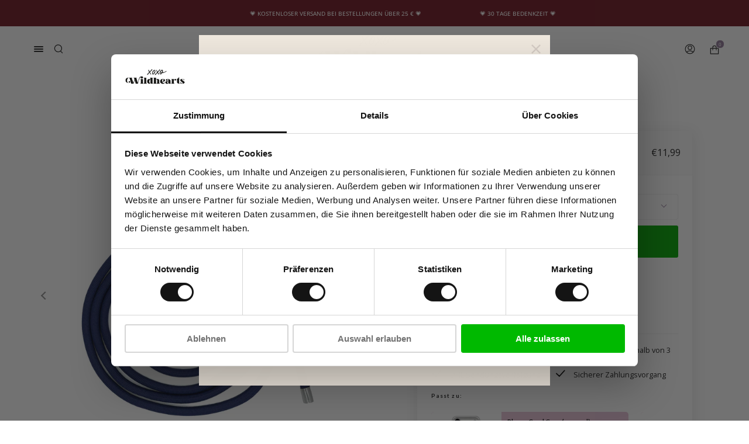

--- FILE ---
content_type: text/css
request_url: https://www.xoxowildhearts.com/cdn/shop/t/101/assets/theme.dev.css?v=167114302041127637281738077307
body_size: 63625
content:
@charset "UTF-8";/*! ============================================================================
Broadcast Theme | (c) Invisible Themes
============================================================================== */:root{--bg: var(---color-bg);--bg-accent: var(---color-bg-secondary);--text-dark: var(---color-text-dark);--text: var(---color-text);--text-light: var(---color-text-light);--link: var(---color-link);--link-hover: var(---color-link-hover);--border: var(---color-border);--hairline: var(---color-border-hairline);--sale: var(---color-sale-text-secondary);--contrast: #000;--primary: var(---color-primary);--primary-hover: var(---color-primary-hover);--primary-fade: var(---color-primary-fade);--primary-opposite: var(---color-primary-opposite);--secondary: var(---color-secondary);--secondary-hover: var(---color-secondary-hover);--secondary-fade: var(---color-secondary-fade);--success: #56AD6A;--error: #D02E2E }.palette--contrast{--text: #000;--text-light: #000;--text-dark: #000;--bg: #FFF }.palette--primary{--text: var(---color-primary);--text-light: var(---color-primary);--text-dark: var(---color-primary);--bg: var(---color-primary-opposite) }.palette--secondary{--text: var(---color-secondary);--text-light: var(---color-secondary);--text-dark: var(---color-secondary);--bg: var(---color-secondary-opposite) }.palette--contrast--dark{--text: #FFF;--text-light: #FFF;--text-dark: #F7F7F7;--bg: #000 }/*! Flickity v2.1.2
                    https://flickity.metafizzy.co
                    ---------------------------------------------- */.flickity-enabled{position:relative}.flickity-enabled:focus{outline:0}.flickity-viewport{flex:0 1 100%;overflow:hidden;position:relative!important;height:100%}.flickity-slider{position:absolute;width:100%;height:100%}.flickity-viewport{touch-action:pan-y}.flickity-enabled.is-draggable{-webkit-tap-highlight-color:transparent;tap-highlight-color:transparent;-webkit-user-select:none;user-select:none}.flickity-enabled.is-draggable .flickity-viewport{cursor:move;cursor:grab}.flickity-enabled.is-draggable .flickity-viewport.is-pointer-down{cursor:grabbing}.flickity-button{position:absolute;border:none;background:0 0;color:inherit;transition:background .3s,color .3s,opacity .3s,visibility .3s,top .3s}.flickity-button-hide .flickity-button{opacity:0;visibility:hidden;pointer-events:none}.flickity-button-circle .flickity-button{width:30px;height:30px;border-radius:50%;background:var(---color-bg)}.flickity-button:hover{cursor:pointer}.flickity-button:focus{outline:0}.flickity-button:active{opacity:1}.flickity-button:disabled{opacity:0;cursor:auto;visibility:hidden;transition:opacity .3s,visibility .3s;pointer-events:none}.flickity-button-icon{display:none;fill:#333}.flickity-prev-next-button{top:50%;width:50px;height:50px;margin-top:-25px}.flickity-button-circle .flickity-prev-next-button{margin-top:-15px}.flickity-prev-next-button:before{position:absolute;top:50%;left:50%;content:"";display:inline-block;width:8px;height:8px;border-width:0 0 2px 2px;border-style:solid;border-color:currentColor;margin:-5px 0 0 -3px;vertical-align:middle;transform:rotate(45deg);transform-origin:50% 50%;transition:all 0s}.flickity-prev-next-button.previous{left:0}.flickity-button-circle .flickity-prev-next-button.previous{left:50px}.flickity-prev-next-button.next{right:0}.flickity-button-circle .flickity-prev-next-button.next{right:50px}.flickity-prev-next-button.next:before{margin-left:-7px;transform:rotate(-135deg)}.flickity-rtl .flickity-prev-next-button.previous{left:auto;right:0}.flickity-button-circle .flickity-rtl .flickity-prev-next-button.previous{right:50px}.flickity-rtl .flickity-prev-next-button.previous:before{margin-left:-4px;transform:rotate(-135deg)}.flickity-rtl .flickity-prev-next-button.next{right:auto;left:0}.flickity-button-circle .flickity-rtl .flickity-prev-next-button.next{left:50px}.flickity-rtl .flickity-prev-next-button.next:before{margin-left:-2px;transform:rotate(45deg)}.flickity-prev-next-button .flickity-button-icon{position:absolute;left:20%;top:20%;width:60%;height:60%}.flickity-page-dots{position:absolute;width:100%;bottom:-25px;padding:0;margin:0;list-style:none;text-align:center;line-height:1}.flickity-rtl .flickity-page-dots{direction:rtl}.flickity-page-dots .dot{display:inline-block;width:10px;height:10px;margin:0 8px;border:1px solid currentColor;border-radius:50%;cursor:pointer}.flickity-page-dots .dot:first-child:last-child{display:none}.flickity-page-dots .dot.is-selected{background:currentColor}[data-dots=line] .flickity-page-dots .dot{width:40px;height:2px;border-radius:initial;opacity:.25;background:currentColor}[data-dots=line] .flickity-page-dots .dot.is-selected,.flickity-page-dots .dot.is-selected{opacity:1}.flickity-enabled.is-fade .flickity-slider>*{pointer-events:none;z-index:0}.flickity-enabled.is-fade .flickity-slider>.is-selected{pointer-events:auto;z-index:1}.flickity-resize .flickity-slider>*{min-height:100%}.aos-initialized [data-aos][data-aos][data-aos-duration="50"],.aos-initialized body[data-aos-duration="50"] [data-aos]{transition-duration:50ms}.aos-initialized [data-aos][data-aos][data-aos-delay="50"],.aos-initialized body[data-aos-delay="50"] [data-aos]{transition-delay:0s}.aos-initialized [data-aos][data-aos][data-aos-delay="50"].aos-animate,.aos-initialized body[data-aos-delay="50"] [data-aos].aos-animate{transition-delay:50ms}.aos-initialized [data-aos][data-aos][data-aos-duration="100"],.aos-initialized body[data-aos-duration="100"] [data-aos]{transition-duration:.1s}.aos-initialized [data-aos][data-aos][data-aos-delay="100"],.aos-initialized body[data-aos-delay="100"] [data-aos]{transition-delay:0s}.aos-initialized [data-aos][data-aos][data-aos-delay="100"].aos-animate,.aos-initialized body[data-aos-delay="100"] [data-aos].aos-animate{transition-delay:.1s}.aos-initialized [data-aos][data-aos][data-aos-duration="150"],.aos-initialized body[data-aos-duration="150"] [data-aos]{transition-duration:.15s}.aos-initialized [data-aos][data-aos][data-aos-delay="150"],.aos-initialized body[data-aos-delay="150"] [data-aos]{transition-delay:0s}.aos-initialized [data-aos][data-aos][data-aos-delay="150"].aos-animate,.aos-initialized body[data-aos-delay="150"] [data-aos].aos-animate{transition-delay:.15s}.aos-initialized [data-aos][data-aos][data-aos-duration="200"],.aos-initialized body[data-aos-duration="200"] [data-aos]{transition-duration:.2s}.aos-initialized [data-aos][data-aos][data-aos-delay="200"],.aos-initialized body[data-aos-delay="200"] [data-aos]{transition-delay:0s}.aos-initialized [data-aos][data-aos][data-aos-delay="200"].aos-animate,.aos-initialized body[data-aos-delay="200"] [data-aos].aos-animate{transition-delay:.2s}.aos-initialized [data-aos][data-aos][data-aos-duration="250"],.aos-initialized body[data-aos-duration="250"] [data-aos]{transition-duration:.25s}.aos-initialized [data-aos][data-aos][data-aos-delay="250"],.aos-initialized body[data-aos-delay="250"] [data-aos]{transition-delay:0s}.aos-initialized [data-aos][data-aos][data-aos-delay="250"].aos-animate,.aos-initialized body[data-aos-delay="250"] [data-aos].aos-animate{transition-delay:.25s}.aos-initialized [data-aos][data-aos][data-aos-duration="300"],.aos-initialized body[data-aos-duration="300"] [data-aos]{transition-duration:.3s}.aos-initialized [data-aos][data-aos][data-aos-delay="300"],.aos-initialized body[data-aos-delay="300"] [data-aos]{transition-delay:0s}.aos-initialized [data-aos][data-aos][data-aos-delay="300"].aos-animate,.aos-initialized body[data-aos-delay="300"] [data-aos].aos-animate{transition-delay:.3s}.aos-initialized [data-aos][data-aos][data-aos-duration="350"],.aos-initialized body[data-aos-duration="350"] [data-aos]{transition-duration:.35s}.aos-initialized [data-aos][data-aos][data-aos-delay="350"],.aos-initialized body[data-aos-delay="350"] [data-aos]{transition-delay:0s}.aos-initialized [data-aos][data-aos][data-aos-delay="350"].aos-animate,.aos-initialized body[data-aos-delay="350"] [data-aos].aos-animate{transition-delay:.35s}.aos-initialized [data-aos][data-aos][data-aos-duration="400"],.aos-initialized body[data-aos-duration="400"] [data-aos]{transition-duration:.4s}.aos-initialized [data-aos][data-aos][data-aos-delay="400"],.aos-initialized body[data-aos-delay="400"] [data-aos]{transition-delay:0s}.aos-initialized [data-aos][data-aos][data-aos-delay="400"].aos-animate,.aos-initialized body[data-aos-delay="400"] [data-aos].aos-animate{transition-delay:.4s}.aos-initialized [data-aos][data-aos][data-aos-duration="450"],.aos-initialized body[data-aos-duration="450"] [data-aos]{transition-duration:.45s}.aos-initialized [data-aos][data-aos][data-aos-delay="450"],.aos-initialized body[data-aos-delay="450"] [data-aos]{transition-delay:0s}.aos-initialized [data-aos][data-aos][data-aos-delay="450"].aos-animate,.aos-initialized body[data-aos-delay="450"] [data-aos].aos-animate{transition-delay:.45s}.aos-initialized [data-aos][data-aos][data-aos-duration="500"],.aos-initialized body[data-aos-duration="500"] [data-aos]{transition-duration:.5s}.aos-initialized [data-aos][data-aos][data-aos-delay="500"],.aos-initialized body[data-aos-delay="500"] [data-aos]{transition-delay:0s}.aos-initialized [data-aos][data-aos][data-aos-delay="500"].aos-animate,.aos-initialized body[data-aos-delay="500"] [data-aos].aos-animate{transition-delay:.5s}.aos-initialized [data-aos][data-aos][data-aos-duration="550"],.aos-initialized body[data-aos-duration="550"] [data-aos]{transition-duration:.55s}.aos-initialized [data-aos][data-aos][data-aos-delay="550"],.aos-initialized body[data-aos-delay="550"] [data-aos]{transition-delay:0s}.aos-initialized [data-aos][data-aos][data-aos-delay="550"].aos-animate,.aos-initialized body[data-aos-delay="550"] [data-aos].aos-animate{transition-delay:.55s}.aos-initialized [data-aos][data-aos][data-aos-duration="600"],.aos-initialized body[data-aos-duration="600"] [data-aos]{transition-duration:.6s}.aos-initialized [data-aos][data-aos][data-aos-delay="600"],.aos-initialized body[data-aos-delay="600"] [data-aos]{transition-delay:0s}.aos-initialized [data-aos][data-aos][data-aos-delay="600"].aos-animate,.aos-initialized body[data-aos-delay="600"] [data-aos].aos-animate{transition-delay:.6s}.aos-initialized [data-aos][data-aos][data-aos-duration="650"],.aos-initialized body[data-aos-duration="650"] [data-aos]{transition-duration:.65s}.aos-initialized [data-aos][data-aos][data-aos-delay="650"],.aos-initialized body[data-aos-delay="650"] [data-aos]{transition-delay:0s}.aos-initialized [data-aos][data-aos][data-aos-delay="650"].aos-animate,.aos-initialized body[data-aos-delay="650"] [data-aos].aos-animate{transition-delay:.65s}.aos-initialized [data-aos][data-aos][data-aos-duration="700"],.aos-initialized body[data-aos-duration="700"] [data-aos]{transition-duration:.7s}.aos-initialized [data-aos][data-aos][data-aos-delay="700"],.aos-initialized body[data-aos-delay="700"] [data-aos]{transition-delay:0s}.aos-initialized [data-aos][data-aos][data-aos-delay="700"].aos-animate,.aos-initialized body[data-aos-delay="700"] [data-aos].aos-animate{transition-delay:.7s}.aos-initialized [data-aos][data-aos][data-aos-duration="750"],.aos-initialized body[data-aos-duration="750"] [data-aos]{transition-duration:.75s}.aos-initialized [data-aos][data-aos][data-aos-delay="750"],.aos-initialized body[data-aos-delay="750"] [data-aos]{transition-delay:0s}.aos-initialized [data-aos][data-aos][data-aos-delay="750"].aos-animate,.aos-initialized body[data-aos-delay="750"] [data-aos].aos-animate{transition-delay:.75s}.aos-initialized [data-aos][data-aos][data-aos-duration="800"],.aos-initialized body[data-aos-duration="800"] [data-aos]{transition-duration:.8s}.aos-initialized [data-aos][data-aos][data-aos-delay="800"],.aos-initialized body[data-aos-delay="800"] [data-aos]{transition-delay:0s}.aos-initialized [data-aos][data-aos][data-aos-delay="800"].aos-animate,.aos-initialized body[data-aos-delay="800"] [data-aos].aos-animate{transition-delay:.8s}.aos-initialized [data-aos][data-aos][data-aos-duration="850"],.aos-initialized body[data-aos-duration="850"] [data-aos]{transition-duration:.85s}.aos-initialized [data-aos][data-aos][data-aos-delay="850"],.aos-initialized body[data-aos-delay="850"] [data-aos]{transition-delay:0s}.aos-initialized [data-aos][data-aos][data-aos-delay="850"].aos-animate,.aos-initialized body[data-aos-delay="850"] [data-aos].aos-animate{transition-delay:.85s}.aos-initialized [data-aos][data-aos][data-aos-duration="900"],.aos-initialized body[data-aos-duration="900"] [data-aos]{transition-duration:.9s}.aos-initialized [data-aos][data-aos][data-aos-delay="900"],.aos-initialized body[data-aos-delay="900"] [data-aos]{transition-delay:0s}.aos-initialized [data-aos][data-aos][data-aos-delay="900"].aos-animate,.aos-initialized body[data-aos-delay="900"] [data-aos].aos-animate{transition-delay:.9s}.aos-initialized [data-aos][data-aos][data-aos-duration="950"],.aos-initialized body[data-aos-duration="950"] [data-aos]{transition-duration:.95s}.aos-initialized [data-aos][data-aos][data-aos-delay="950"],.aos-initialized body[data-aos-delay="950"] [data-aos]{transition-delay:0s}.aos-initialized [data-aos][data-aos][data-aos-delay="950"].aos-animate,.aos-initialized body[data-aos-delay="950"] [data-aos].aos-animate{transition-delay:.95s}.aos-initialized [data-aos][data-aos][data-aos-duration="1000"],.aos-initialized body[data-aos-duration="1000"] [data-aos]{transition-duration:1s}.aos-initialized [data-aos][data-aos][data-aos-delay="1000"],.aos-initialized body[data-aos-delay="1000"] [data-aos]{transition-delay:0s}.aos-initialized [data-aos][data-aos][data-aos-delay="1000"].aos-animate,.aos-initialized body[data-aos-delay="1000"] [data-aos].aos-animate{transition-delay:1s}.aos-initialized [data-aos][data-aos][data-aos-duration="1050"],.aos-initialized body[data-aos-duration="1050"] [data-aos]{transition-duration:1.05s}.aos-initialized [data-aos][data-aos][data-aos-delay="1050"],.aos-initialized body[data-aos-delay="1050"] [data-aos]{transition-delay:0s}.aos-initialized [data-aos][data-aos][data-aos-delay="1050"].aos-animate,.aos-initialized body[data-aos-delay="1050"] [data-aos].aos-animate{transition-delay:1.05s}.aos-initialized [data-aos][data-aos][data-aos-duration="1100"],.aos-initialized body[data-aos-duration="1100"] [data-aos]{transition-duration:1.1s}.aos-initialized [data-aos][data-aos][data-aos-delay="1100"],.aos-initialized body[data-aos-delay="1100"] [data-aos]{transition-delay:0s}.aos-initialized [data-aos][data-aos][data-aos-delay="1100"].aos-animate,.aos-initialized body[data-aos-delay="1100"] [data-aos].aos-animate{transition-delay:1.1s}.aos-initialized [data-aos][data-aos][data-aos-duration="1150"],.aos-initialized body[data-aos-duration="1150"] [data-aos]{transition-duration:1.15s}.aos-initialized [data-aos][data-aos][data-aos-delay="1150"],.aos-initialized body[data-aos-delay="1150"] [data-aos]{transition-delay:0s}.aos-initialized [data-aos][data-aos][data-aos-delay="1150"].aos-animate,.aos-initialized body[data-aos-delay="1150"] [data-aos].aos-animate{transition-delay:1.15s}.aos-initialized [data-aos][data-aos][data-aos-duration="1200"],.aos-initialized body[data-aos-duration="1200"] [data-aos]{transition-duration:1.2s}.aos-initialized [data-aos][data-aos][data-aos-delay="1200"],.aos-initialized body[data-aos-delay="1200"] [data-aos]{transition-delay:0s}.aos-initialized [data-aos][data-aos][data-aos-delay="1200"].aos-animate,.aos-initialized body[data-aos-delay="1200"] [data-aos].aos-animate{transition-delay:1.2s}.aos-initialized [data-aos][data-aos][data-aos-duration="1250"],.aos-initialized body[data-aos-duration="1250"] [data-aos]{transition-duration:1.25s}.aos-initialized [data-aos][data-aos][data-aos-delay="1250"],.aos-initialized body[data-aos-delay="1250"] [data-aos]{transition-delay:0s}.aos-initialized [data-aos][data-aos][data-aos-delay="1250"].aos-animate,.aos-initialized body[data-aos-delay="1250"] [data-aos].aos-animate{transition-delay:1.25s}.aos-initialized [data-aos][data-aos][data-aos-duration="1300"],.aos-initialized body[data-aos-duration="1300"] [data-aos]{transition-duration:1.3s}.aos-initialized [data-aos][data-aos][data-aos-delay="1300"],.aos-initialized body[data-aos-delay="1300"] [data-aos]{transition-delay:0s}.aos-initialized [data-aos][data-aos][data-aos-delay="1300"].aos-animate,.aos-initialized body[data-aos-delay="1300"] [data-aos].aos-animate{transition-delay:1.3s}.aos-initialized [data-aos][data-aos][data-aos-duration="1350"],.aos-initialized body[data-aos-duration="1350"] [data-aos]{transition-duration:1.35s}.aos-initialized [data-aos][data-aos][data-aos-delay="1350"],.aos-initialized body[data-aos-delay="1350"] [data-aos]{transition-delay:0s}.aos-initialized [data-aos][data-aos][data-aos-delay="1350"].aos-animate,.aos-initialized body[data-aos-delay="1350"] [data-aos].aos-animate{transition-delay:1.35s}.aos-initialized [data-aos][data-aos][data-aos-duration="1400"],.aos-initialized body[data-aos-duration="1400"] [data-aos]{transition-duration:1.4s}.aos-initialized [data-aos][data-aos][data-aos-delay="1400"],.aos-initialized body[data-aos-delay="1400"] [data-aos]{transition-delay:0s}.aos-initialized [data-aos][data-aos][data-aos-delay="1400"].aos-animate,.aos-initialized body[data-aos-delay="1400"] [data-aos].aos-animate{transition-delay:1.4s}.aos-initialized [data-aos][data-aos][data-aos-duration="1450"],.aos-initialized body[data-aos-duration="1450"] [data-aos]{transition-duration:1.45s}.aos-initialized [data-aos][data-aos][data-aos-delay="1450"],.aos-initialized body[data-aos-delay="1450"] [data-aos]{transition-delay:0s}.aos-initialized [data-aos][data-aos][data-aos-delay="1450"].aos-animate,.aos-initialized body[data-aos-delay="1450"] [data-aos].aos-animate{transition-delay:1.45s}.aos-initialized [data-aos][data-aos][data-aos-duration="1500"],.aos-initialized body[data-aos-duration="1500"] [data-aos]{transition-duration:1.5s}.aos-initialized [data-aos][data-aos][data-aos-delay="1500"],.aos-initialized body[data-aos-delay="1500"] [data-aos]{transition-delay:0s}.aos-initialized [data-aos][data-aos][data-aos-delay="1500"].aos-animate,.aos-initialized body[data-aos-delay="1500"] [data-aos].aos-animate{transition-delay:1.5s}.aos-initialized [data-aos][data-aos][data-aos-duration="1550"],.aos-initialized body[data-aos-duration="1550"] [data-aos]{transition-duration:1.55s}.aos-initialized [data-aos][data-aos][data-aos-delay="1550"],.aos-initialized body[data-aos-delay="1550"] [data-aos]{transition-delay:0s}.aos-initialized [data-aos][data-aos][data-aos-delay="1550"].aos-animate,.aos-initialized body[data-aos-delay="1550"] [data-aos].aos-animate{transition-delay:1.55s}.aos-initialized [data-aos][data-aos][data-aos-duration="1600"],.aos-initialized body[data-aos-duration="1600"] [data-aos]{transition-duration:1.6s}.aos-initialized [data-aos][data-aos][data-aos-delay="1600"],.aos-initialized body[data-aos-delay="1600"] [data-aos]{transition-delay:0s}.aos-initialized [data-aos][data-aos][data-aos-delay="1600"].aos-animate,.aos-initialized body[data-aos-delay="1600"] [data-aos].aos-animate{transition-delay:1.6s}.aos-initialized [data-aos][data-aos][data-aos-duration="1650"],.aos-initialized body[data-aos-duration="1650"] [data-aos]{transition-duration:1.65s}.aos-initialized [data-aos][data-aos][data-aos-delay="1650"],.aos-initialized body[data-aos-delay="1650"] [data-aos]{transition-delay:0s}.aos-initialized [data-aos][data-aos][data-aos-delay="1650"].aos-animate,.aos-initialized body[data-aos-delay="1650"] [data-aos].aos-animate{transition-delay:1.65s}.aos-initialized [data-aos][data-aos][data-aos-duration="1700"],.aos-initialized body[data-aos-duration="1700"] [data-aos]{transition-duration:1.7s}.aos-initialized [data-aos][data-aos][data-aos-delay="1700"],.aos-initialized body[data-aos-delay="1700"] [data-aos]{transition-delay:0s}.aos-initialized [data-aos][data-aos][data-aos-delay="1700"].aos-animate,.aos-initialized body[data-aos-delay="1700"] [data-aos].aos-animate{transition-delay:1.7s}.aos-initialized [data-aos][data-aos][data-aos-duration="1750"],.aos-initialized body[data-aos-duration="1750"] [data-aos]{transition-duration:1.75s}.aos-initialized [data-aos][data-aos][data-aos-delay="1750"],.aos-initialized body[data-aos-delay="1750"] [data-aos]{transition-delay:0s}.aos-initialized [data-aos][data-aos][data-aos-delay="1750"].aos-animate,.aos-initialized body[data-aos-delay="1750"] [data-aos].aos-animate{transition-delay:1.75s}.aos-initialized [data-aos][data-aos][data-aos-duration="1800"],.aos-initialized body[data-aos-duration="1800"] [data-aos]{transition-duration:1.8s}.aos-initialized [data-aos][data-aos][data-aos-delay="1800"],.aos-initialized body[data-aos-delay="1800"] [data-aos]{transition-delay:0s}.aos-initialized [data-aos][data-aos][data-aos-delay="1800"].aos-animate,.aos-initialized body[data-aos-delay="1800"] [data-aos].aos-animate{transition-delay:1.8s}.aos-initialized [data-aos][data-aos][data-aos-duration="1850"],.aos-initialized body[data-aos-duration="1850"] [data-aos]{transition-duration:1.85s}.aos-initialized [data-aos][data-aos][data-aos-delay="1850"],.aos-initialized body[data-aos-delay="1850"] [data-aos]{transition-delay:0s}.aos-initialized [data-aos][data-aos][data-aos-delay="1850"].aos-animate,.aos-initialized body[data-aos-delay="1850"] [data-aos].aos-animate{transition-delay:1.85s}.aos-initialized [data-aos][data-aos][data-aos-duration="1900"],.aos-initialized body[data-aos-duration="1900"] [data-aos]{transition-duration:1.9s}.aos-initialized [data-aos][data-aos][data-aos-delay="1900"],.aos-initialized body[data-aos-delay="1900"] [data-aos]{transition-delay:0s}.aos-initialized [data-aos][data-aos][data-aos-delay="1900"].aos-animate,.aos-initialized body[data-aos-delay="1900"] [data-aos].aos-animate{transition-delay:1.9s}.aos-initialized [data-aos][data-aos][data-aos-duration="1950"],.aos-initialized body[data-aos-duration="1950"] [data-aos]{transition-duration:1.95s}.aos-initialized [data-aos][data-aos][data-aos-delay="1950"],.aos-initialized body[data-aos-delay="1950"] [data-aos]{transition-delay:0s}.aos-initialized [data-aos][data-aos][data-aos-delay="1950"].aos-animate,.aos-initialized body[data-aos-delay="1950"] [data-aos].aos-animate{transition-delay:1.95s}.aos-initialized [data-aos][data-aos][data-aos-duration="2000"],.aos-initialized body[data-aos-duration="2000"] [data-aos]{transition-duration:2s}.aos-initialized [data-aos][data-aos][data-aos-delay="2000"],.aos-initialized body[data-aos-delay="2000"] [data-aos]{transition-delay:0s}.aos-initialized [data-aos][data-aos][data-aos-delay="2000"].aos-animate,.aos-initialized body[data-aos-delay="2000"] [data-aos].aos-animate{transition-delay:2s}.aos-initialized [data-aos][data-aos][data-aos-duration="2050"],.aos-initialized body[data-aos-duration="2050"] [data-aos]{transition-duration:2.05s}.aos-initialized [data-aos][data-aos][data-aos-delay="2050"],.aos-initialized body[data-aos-delay="2050"] [data-aos]{transition-delay:0s}.aos-initialized [data-aos][data-aos][data-aos-delay="2050"].aos-animate,.aos-initialized body[data-aos-delay="2050"] [data-aos].aos-animate{transition-delay:2.05s}.aos-initialized [data-aos][data-aos][data-aos-duration="2100"],.aos-initialized body[data-aos-duration="2100"] [data-aos]{transition-duration:2.1s}.aos-initialized [data-aos][data-aos][data-aos-delay="2100"],.aos-initialized body[data-aos-delay="2100"] [data-aos]{transition-delay:0s}.aos-initialized [data-aos][data-aos][data-aos-delay="2100"].aos-animate,.aos-initialized body[data-aos-delay="2100"] [data-aos].aos-animate{transition-delay:2.1s}.aos-initialized [data-aos][data-aos][data-aos-duration="2150"],.aos-initialized body[data-aos-duration="2150"] [data-aos]{transition-duration:2.15s}.aos-initialized [data-aos][data-aos][data-aos-delay="2150"],.aos-initialized body[data-aos-delay="2150"] [data-aos]{transition-delay:0s}.aos-initialized [data-aos][data-aos][data-aos-delay="2150"].aos-animate,.aos-initialized body[data-aos-delay="2150"] [data-aos].aos-animate{transition-delay:2.15s}.aos-initialized [data-aos][data-aos][data-aos-duration="2200"],.aos-initialized body[data-aos-duration="2200"] [data-aos]{transition-duration:2.2s}.aos-initialized [data-aos][data-aos][data-aos-delay="2200"],.aos-initialized body[data-aos-delay="2200"] [data-aos]{transition-delay:0s}.aos-initialized [data-aos][data-aos][data-aos-delay="2200"].aos-animate,.aos-initialized body[data-aos-delay="2200"] [data-aos].aos-animate{transition-delay:2.2s}.aos-initialized [data-aos][data-aos][data-aos-duration="2250"],.aos-initialized body[data-aos-duration="2250"] [data-aos]{transition-duration:2.25s}.aos-initialized [data-aos][data-aos][data-aos-delay="2250"],.aos-initialized body[data-aos-delay="2250"] [data-aos]{transition-delay:0s}.aos-initialized [data-aos][data-aos][data-aos-delay="2250"].aos-animate,.aos-initialized body[data-aos-delay="2250"] [data-aos].aos-animate{transition-delay:2.25s}.aos-initialized [data-aos][data-aos][data-aos-duration="2300"],.aos-initialized body[data-aos-duration="2300"] [data-aos]{transition-duration:2.3s}.aos-initialized [data-aos][data-aos][data-aos-delay="2300"],.aos-initialized body[data-aos-delay="2300"] [data-aos]{transition-delay:0s}.aos-initialized [data-aos][data-aos][data-aos-delay="2300"].aos-animate,.aos-initialized body[data-aos-delay="2300"] [data-aos].aos-animate{transition-delay:2.3s}.aos-initialized [data-aos][data-aos][data-aos-duration="2350"],.aos-initialized body[data-aos-duration="2350"] [data-aos]{transition-duration:2.35s}.aos-initialized [data-aos][data-aos][data-aos-delay="2350"],.aos-initialized body[data-aos-delay="2350"] [data-aos]{transition-delay:0s}.aos-initialized [data-aos][data-aos][data-aos-delay="2350"].aos-animate,.aos-initialized body[data-aos-delay="2350"] [data-aos].aos-animate{transition-delay:2.35s}.aos-initialized [data-aos][data-aos][data-aos-duration="2400"],.aos-initialized body[data-aos-duration="2400"] [data-aos]{transition-duration:2.4s}.aos-initialized [data-aos][data-aos][data-aos-delay="2400"],.aos-initialized body[data-aos-delay="2400"] [data-aos]{transition-delay:0s}.aos-initialized [data-aos][data-aos][data-aos-delay="2400"].aos-animate,.aos-initialized body[data-aos-delay="2400"] [data-aos].aos-animate{transition-delay:2.4s}.aos-initialized [data-aos][data-aos][data-aos-duration="2450"],.aos-initialized body[data-aos-duration="2450"] [data-aos]{transition-duration:2.45s}.aos-initialized [data-aos][data-aos][data-aos-delay="2450"],.aos-initialized body[data-aos-delay="2450"] [data-aos]{transition-delay:0s}.aos-initialized [data-aos][data-aos][data-aos-delay="2450"].aos-animate,.aos-initialized body[data-aos-delay="2450"] [data-aos].aos-animate{transition-delay:2.45s}.aos-initialized [data-aos][data-aos][data-aos-duration="2500"],.aos-initialized body[data-aos-duration="2500"] [data-aos]{transition-duration:2.5s}.aos-initialized [data-aos][data-aos][data-aos-delay="2500"],.aos-initialized body[data-aos-delay="2500"] [data-aos]{transition-delay:0s}.aos-initialized [data-aos][data-aos][data-aos-delay="2500"].aos-animate,.aos-initialized body[data-aos-delay="2500"] [data-aos].aos-animate{transition-delay:2.5s}.aos-initialized [data-aos][data-aos][data-aos-duration="2550"],.aos-initialized body[data-aos-duration="2550"] [data-aos]{transition-duration:2.55s}.aos-initialized [data-aos][data-aos][data-aos-delay="2550"],.aos-initialized body[data-aos-delay="2550"] [data-aos]{transition-delay:0s}.aos-initialized [data-aos][data-aos][data-aos-delay="2550"].aos-animate,.aos-initialized body[data-aos-delay="2550"] [data-aos].aos-animate{transition-delay:2.55s}.aos-initialized [data-aos][data-aos][data-aos-duration="2600"],.aos-initialized body[data-aos-duration="2600"] [data-aos]{transition-duration:2.6s}.aos-initialized [data-aos][data-aos][data-aos-delay="2600"],.aos-initialized body[data-aos-delay="2600"] [data-aos]{transition-delay:0s}.aos-initialized [data-aos][data-aos][data-aos-delay="2600"].aos-animate,.aos-initialized body[data-aos-delay="2600"] [data-aos].aos-animate{transition-delay:2.6s}.aos-initialized [data-aos][data-aos][data-aos-duration="2650"],.aos-initialized body[data-aos-duration="2650"] [data-aos]{transition-duration:2.65s}.aos-initialized [data-aos][data-aos][data-aos-delay="2650"],.aos-initialized body[data-aos-delay="2650"] [data-aos]{transition-delay:0s}.aos-initialized [data-aos][data-aos][data-aos-delay="2650"].aos-animate,.aos-initialized body[data-aos-delay="2650"] [data-aos].aos-animate{transition-delay:2.65s}.aos-initialized [data-aos][data-aos][data-aos-duration="2700"],.aos-initialized body[data-aos-duration="2700"] [data-aos]{transition-duration:2.7s}.aos-initialized [data-aos][data-aos][data-aos-delay="2700"],.aos-initialized body[data-aos-delay="2700"] [data-aos]{transition-delay:0s}.aos-initialized [data-aos][data-aos][data-aos-delay="2700"].aos-animate,.aos-initialized body[data-aos-delay="2700"] [data-aos].aos-animate{transition-delay:2.7s}.aos-initialized [data-aos][data-aos][data-aos-duration="2750"],.aos-initialized body[data-aos-duration="2750"] [data-aos]{transition-duration:2.75s}.aos-initialized [data-aos][data-aos][data-aos-delay="2750"],.aos-initialized body[data-aos-delay="2750"] [data-aos]{transition-delay:0s}.aos-initialized [data-aos][data-aos][data-aos-delay="2750"].aos-animate,.aos-initialized body[data-aos-delay="2750"] [data-aos].aos-animate{transition-delay:2.75s}.aos-initialized [data-aos][data-aos][data-aos-duration="2800"],.aos-initialized body[data-aos-duration="2800"] [data-aos]{transition-duration:2.8s}.aos-initialized [data-aos][data-aos][data-aos-delay="2800"],.aos-initialized body[data-aos-delay="2800"] [data-aos]{transition-delay:0s}.aos-initialized [data-aos][data-aos][data-aos-delay="2800"].aos-animate,.aos-initialized body[data-aos-delay="2800"] [data-aos].aos-animate{transition-delay:2.8s}.aos-initialized [data-aos][data-aos][data-aos-duration="2850"],.aos-initialized body[data-aos-duration="2850"] [data-aos]{transition-duration:2.85s}.aos-initialized [data-aos][data-aos][data-aos-delay="2850"],.aos-initialized body[data-aos-delay="2850"] [data-aos]{transition-delay:0s}.aos-initialized [data-aos][data-aos][data-aos-delay="2850"].aos-animate,.aos-initialized body[data-aos-delay="2850"] [data-aos].aos-animate{transition-delay:2.85s}.aos-initialized [data-aos][data-aos][data-aos-duration="2900"],.aos-initialized body[data-aos-duration="2900"] [data-aos]{transition-duration:2.9s}.aos-initialized [data-aos][data-aos][data-aos-delay="2900"],.aos-initialized body[data-aos-delay="2900"] [data-aos]{transition-delay:0s}.aos-initialized [data-aos][data-aos][data-aos-delay="2900"].aos-animate,.aos-initialized body[data-aos-delay="2900"] [data-aos].aos-animate{transition-delay:2.9s}.aos-initialized [data-aos][data-aos][data-aos-duration="2950"],.aos-initialized body[data-aos-duration="2950"] [data-aos]{transition-duration:2.95s}.aos-initialized [data-aos][data-aos][data-aos-delay="2950"],.aos-initialized body[data-aos-delay="2950"] [data-aos]{transition-delay:0s}.aos-initialized [data-aos][data-aos][data-aos-delay="2950"].aos-animate,.aos-initialized body[data-aos-delay="2950"] [data-aos].aos-animate{transition-delay:2.95s}.aos-initialized [data-aos][data-aos][data-aos-duration="3000"],.aos-initialized body[data-aos-duration="3000"] [data-aos]{transition-duration:3s}.aos-initialized [data-aos][data-aos][data-aos-delay="3000"],.aos-initialized body[data-aos-delay="3000"] [data-aos]{transition-delay:0s}.aos-initialized [data-aos][data-aos][data-aos-delay="3000"].aos-animate,.aos-initialized body[data-aos-delay="3000"] [data-aos].aos-animate{transition-delay:3s}.aos-initialized [data-aos][data-aos][data-aos-easing=linear],.aos-initialized body[data-aos-easing=linear] [data-aos]{transition-timing-function:cubic-bezier(.25,.25,.75,.75)}.aos-initialized [data-aos][data-aos][data-aos-easing=ease],.aos-initialized body[data-aos-easing=ease] [data-aos]{transition-timing-function:ease}.aos-initialized [data-aos][data-aos][data-aos-easing=ease-in],.aos-initialized body[data-aos-easing=ease-in] [data-aos]{transition-timing-function:ease-in}.aos-initialized [data-aos][data-aos][data-aos-easing=ease-out],.aos-initialized body[data-aos-easing=ease-out] [data-aos]{transition-timing-function:ease-out}.aos-initialized [data-aos][data-aos][data-aos-easing=ease-in-out],.aos-initialized body[data-aos-easing=ease-in-out] [data-aos]{transition-timing-function:ease-in-out}.aos-initialized [data-aos][data-aos][data-aos-easing=ease-in-back],.aos-initialized body[data-aos-easing=ease-in-back] [data-aos]{transition-timing-function:cubic-bezier(.6,-.28,.735,.045)}.aos-initialized [data-aos][data-aos][data-aos-easing=ease-out-back],.aos-initialized body[data-aos-easing=ease-out-back] [data-aos]{transition-timing-function:cubic-bezier(.175,.885,.32,1.275)}.aos-initialized [data-aos][data-aos][data-aos-easing=ease-in-out-back],.aos-initialized body[data-aos-easing=ease-in-out-back] [data-aos]{transition-timing-function:cubic-bezier(.68,-.55,.265,1.55)}.aos-initialized [data-aos][data-aos][data-aos-easing=ease-in-sine],.aos-initialized body[data-aos-easing=ease-in-sine] [data-aos]{transition-timing-function:cubic-bezier(.47,0,.745,.715)}.aos-initialized [data-aos][data-aos][data-aos-easing=ease-out-sine],.aos-initialized body[data-aos-easing=ease-out-sine] [data-aos]{transition-timing-function:cubic-bezier(.39,.575,.565,1)}.aos-initialized [data-aos][data-aos][data-aos-easing=ease-in-out-sine],.aos-initialized body[data-aos-easing=ease-in-out-sine] [data-aos]{transition-timing-function:cubic-bezier(.445,.05,.55,.95)}.aos-initialized [data-aos][data-aos][data-aos-easing=ease-in-quad],.aos-initialized body[data-aos-easing=ease-in-quad] [data-aos]{transition-timing-function:cubic-bezier(.55,.085,.68,.53)}.aos-initialized [data-aos][data-aos][data-aos-easing=ease-out-quad],.aos-initialized body[data-aos-easing=ease-out-quad] [data-aos]{transition-timing-function:cubic-bezier(.25,.46,.45,.94)}.aos-initialized [data-aos][data-aos][data-aos-easing=ease-in-out-quad],.aos-initialized body[data-aos-easing=ease-in-out-quad] [data-aos]{transition-timing-function:cubic-bezier(.455,.03,.515,.955)}.aos-initialized [data-aos][data-aos][data-aos-easing=ease-in-cubic],.aos-initialized body[data-aos-easing=ease-in-cubic] [data-aos]{transition-timing-function:cubic-bezier(.55,.085,.68,.53)}.aos-initialized [data-aos][data-aos][data-aos-easing=ease-out-cubic],.aos-initialized body[data-aos-easing=ease-out-cubic] [data-aos]{transition-timing-function:cubic-bezier(.25,.46,.45,.94)}.aos-initialized [data-aos][data-aos][data-aos-easing=ease-in-out-cubic],.aos-initialized body[data-aos-easing=ease-in-out-cubic] [data-aos]{transition-timing-function:cubic-bezier(.455,.03,.515,.955)}.aos-initialized [data-aos][data-aos][data-aos-easing=ease-in-quart],.aos-initialized body[data-aos-easing=ease-in-quart] [data-aos]{transition-timing-function:cubic-bezier(.55,.085,.68,.53)}.aos-initialized [data-aos][data-aos][data-aos-easing=ease-out-quart],.aos-initialized body[data-aos-easing=ease-out-quart] [data-aos]{transition-timing-function:cubic-bezier(.25,.46,.45,.94)}.aos-initialized [data-aos][data-aos][data-aos-easing=ease-in-out-quart],.aos-initialized body[data-aos-easing=ease-in-out-quart] [data-aos]{transition-timing-function:cubic-bezier(.455,.03,.515,.955)}.aos-initialized [data-aos^=fade][data-aos^=fade]{opacity:0;transition-property:opacity,transform}.aos-initialized [data-aos^=fade][data-aos^=fade].aos-animate{opacity:1;transform:translate(0)}.aos-initialized [data-aos=fade-up]{transform:translateY(50px)}.aos-initialized [data-aos=fade-down]{transform:translateY(-50px)}.aos-initialized [data-aos=fade-right]{transform:translate(-50px)}.aos-initialized [data-aos=fade-left]{transform:translate(50px)}.aos-initialized [data-aos=fade-up-right]{transform:translate(-50px,50px)}.aos-initialized [data-aos=fade-up-left]{transform:translate(50px,50px)}.aos-initialized [data-aos=fade-down-right]{transform:translate(-50px,-50px)}.aos-initialized [data-aos=fade-down-left]{transform:translate(50px,-50px)}.aos-initialized [data-aos^=zoom][data-aos^=zoom]{opacity:0;transition-property:opacity,transform}.aos-initialized [data-aos^=zoom][data-aos^=zoom].aos-animate{opacity:1;transform:translate(0) scale(1)}.aos-initialized [data-aos=zoom-in]{transform:scale(.6)}.aos-initialized [data-aos=zoom-in-up]{transform:translateY(50px) scale(.6)}.aos-initialized [data-aos=zoom-in-down]{transform:translateY(-50px) scale(.6)}.aos-initialized [data-aos=zoom-in-right]{transform:translate(-50px) scale(.6)}.aos-initialized [data-aos=zoom-in-left]{transform:translate(50px) scale(.6)}.aos-initialized [data-aos=zoom-out]{transform:scale(1.2)}.aos-initialized [data-aos=zoom-out-up]{transform:translateY(50px) scale(1.2)}.aos-initialized [data-aos=zoom-out-down]{transform:translateY(-50px) scale(1.2)}.aos-initialized [data-aos=zoom-out-right]{transform:translate(-50px) scale(1.2)}.aos-initialized [data-aos=zoom-out-left]{transform:translate(50px) scale(1.2)}.aos-initialized [data-aos^=slide][data-aos^=slide]{transition-property:transform}.aos-initialized [data-aos^=slide][data-aos^=slide].aos-animate{transform:translate(0)}.aos-initialized [data-aos=slide-up]{transform:translateY(100%)}.aos-initialized [data-aos=slide-down]{transform:translateY(-100%)}.aos-initialized [data-aos=slide-right]{transform:translate(-100%)}.aos-initialized [data-aos=slide-left]{transform:translate(100%)}.aos-initialized [data-aos^=flip][data-aos^=flip]{-webkit-backface-visibility:hidden;backface-visibility:hidden;transition-property:transform}.aos-initialized [data-aos=flip-left]{transform:perspective(2500px) rotateY(-100deg)}.aos-initialized [data-aos=flip-left].aos-animate{transform:perspective(2500px) rotateY(0)}.aos-initialized [data-aos=flip-right]{transform:perspective(2500px) rotateY(100deg)}.aos-initialized [data-aos=flip-right].aos-animate{transform:perspective(2500px) rotateY(0)}.aos-initialized [data-aos=flip-up]{transform:perspective(2500px) rotateX(-100deg)}.aos-initialized [data-aos=flip-up].aos-animate{transform:perspective(2500px) rotateX(0)}.aos-initialized [data-aos=flip-down]{transform:perspective(2500px) rotateX(100deg)}.aos-initialized [data-aos=flip-down].aos-animate{transform:perspective(2500px) rotateX(0)}.aos-initialized [data-aos=img-in]{opacity:0;transform:scale(1.06);transition-property:transform,opacity}.aos-initialized [data-aos=img-in].aos-animate{opacity:1;transform:scale(1)}.aos-initialized [data-aos=img-in-bg] .background-size-cover{opacity:0;transform:scale(1.06);transition-property:transform,opacity}.aos-initialized [data-aos=img-in-bg] .background-size-cover.aos-animate .background-size-cover{opacity:1;transform:scale(1)}.aos-initialized [data-aos=fade]{opacity:0;transition-property:opacity}.aos-initialized [data-aos=fade].aos-animate{opacity:1}.aos-initialized [data-aos=svg-dash] path{stroke-dasharray:100;stroke-dashoffset:100}.aos-initialized [data-aos=svg-dash].aos-animate path{animation:dash 1.5s linear forwards 1}.aos-initialized [data-aos][data-aos][data-aos-order="1"]{animation-delay:0s}.aos-initialized [data-aos][data-aos][data-aos-order="2"]{animation-delay:.25s}.aos-initialized [data-aos][data-aos][data-aos-order="3"]{animation-delay:.5s}.aos-initialized [data-aos][data-aos][data-aos-order="4"]{animation-delay:.75s}.aos-initialized [data-aos][data-aos][data-aos-order="5"]{animation-delay:1s}.aos-initialized [data-aos][data-aos][data-aos-order="6"]{animation-delay:1.25s}.aos-initialized [data-aos][data-aos][data-aos-order="7"]{animation-delay:1.5s}.aos-initialized [data-aos][data-aos][data-aos-order="8"]{animation-delay:1.75s}.aos-initialized [data-aos][data-aos][data-aos-order="9"]{animation-delay:2s}.aos-initialized [data-aos=hero]{opacity:0;will-change:transform,opacity}.no-js .aos-initialized [data-aos=hero]{opacity:1}.aos-initialized [data-aos=hero].aos-animate{animation-name:heroFade;animation-duration:1s;animation-fill-mode:both;-webkit-backface-visibility:hidden;backface-visibility:hidden}.aos-initialized .aos-no-transition{transition:none!important}@keyframes heroFade{0%{opacity:0;transform:translate3d(0,15px,0)}to{opacity:1;transform:translateZ(0)}}@keyframes dash{0%{stroke-dashoffset:100}to{stroke-dashoffset:0}}@media only screen and (max-width: 749px){html.iframe [data-aos]:not([data-aos=hero]){opacity:1!important;transform:none!important}}@keyframes plyr-progress{to{background-position:25px 0}}@keyframes plyr-popup{0%{opacity:.5;transform:translateY(10px)}to{opacity:1;transform:translateY(0)}}@keyframes plyr-fade-in{0%{opacity:0}to{opacity:1}}.plyr{-moz-osx-font-smoothing:auto;-webkit-font-smoothing:subpixel-antialiased;direction:ltr;font-variant-numeric:tabular-nums;font-weight:500;line-height:1.7;max-width:100%;min-width:200px;position:relative;text-shadow:none;transition:box-shadow .3s ease}.plyr audio,.plyr video{border-radius:inherit;height:auto;vertical-align:middle;width:100%}.plyr button{font:inherit;line-height:inherit;width:auto}.plyr--full-ui{box-sizing:border-box}.plyr--full-ui *,.plyr--full-ui :after,.plyr--full-ui :before{box-sizing:inherit}.plyr--full-ui a,.plyr--full-ui button,.plyr--full-ui input,.plyr--full-ui label{touch-action:manipulation}.plyr__badge{background:#4a5764;border-radius:2px;color:#fff;font-size:9px;line-height:1;padding:3px 4px}.plyr--full-ui ::-webkit-media-text-track-container{display:none}.plyr__captions{animation:plyr-fade-in .3s ease;bottom:0;color:#fff;display:none;font-size:14px;left:0;padding:10px;position:absolute;text-align:center;transition:transform .4s ease-in-out;width:100%}.plyr__captions .plyr__caption{background-color:#000c;border-radius:2px;-webkit-box-decoration-break:clone;box-decoration-break:clone;line-height:185%;padding:.2em .5em;white-space:pre-wrap}.plyr__captions .plyr__caption div{display:inline}.plyr__captions span:empty{display:none}@media (min-width: 480px){.plyr__captions{font-size:16px;padding:20px}}@media (min-width: 750px){.plyr__captions{font-size:18px}}.plyr--captions-active .plyr__captions{display:block}.plyr:not(.plyr--hide-controls) .plyr__controls:not(:empty)~.plyr__captions{transform:translateY(-40px)}.plyr__control{border:0;border-radius:0;color:inherit;cursor:pointer;flex-shrink:0;overflow:visible;padding:0;position:relative;transition:all .3s ease}.plyr__control:not(.plyr__control--overlaid){background-color:transparent}.plyr__control svg{display:block;fill:currentColor;height:44px;pointer-events:none;width:44px}.plyr__control:focus:not(.plyr__tab-focus){outline:0}a.plyr__control{text-decoration:none}a.plyr__control:after,a.plyr__control:before{display:none}.plyr__control.plyr__control--pressed .icon--not-pressed,.plyr__control.plyr__control--pressed .label--not-pressed,.plyr__control:not(.plyr__control--pressed) .icon--pressed,.plyr__control:not(.plyr__control--pressed) .label--pressed{display:none}.plyr--audio .plyr__control.plyr__tab-focus svg,.plyr--audio .plyr__control:hover svg,.plyr--audio .plyr__control[aria-expanded=true] svg,.plyr--video .plyr__control:not(.plyr__control--overlaid).plyr__tab-focus svg,.plyr--video .plyr__control:not(.plyr__control--overlaid):hover svg,.plyr--video .plyr__control:not(.plyr__control--overlaid)[aria-expanded=true] svg{stroke:currentColor;stroke-width:0}.plyr__control--overlaid{background-color:inherit;border:1px solid rgba(0,0,0,.05);border-radius:0;color:currentColor;display:none;left:50%;padding:4px;position:absolute;top:50%;transform:translate(-50%,-50%);z-index:2;opacity:0;visibility:hidden}.plyr__control--overlaid svg{height:52px;width:52px;fill:transparent;position:relative}.plyr__control--overlaid.plyr__tab-focus,.plyr__control--overlaid:hover{color:#3a3a3a8c}.plyr--stopped .plyr__control--overlaid{opacity:1;visibility:visible}.plyr--full-ui.plyr--video .plyr__control--overlaid{display:block}.plyr--full-ui ::-webkit-media-controls{display:none}.plyr__controls{align-items:center;display:flex;justify-content:flex-end;text-align:center}.plyr__controls .plyr__progress__container{flex:1;min-width:0}.plyr__controls .plyr__controls__item:first-child{margin-left:0;margin-right:auto}.plyr__controls .plyr__controls__item.plyr__progress__container{padding-left:2.5px}.plyr__controls .plyr__controls__item.plyr__time{padding:0 5px}.plyr__controls .plyr__controls__item.plyr__progress__container:first-child,.plyr__controls .plyr__controls__item.plyr__time+.plyr__time,.plyr__controls .plyr__controls__item.plyr__time:first-child{padding-left:0}.plyr__controls .plyr__controls__item.plyr__volume:first-child{padding-right:0}.plyr__controls:empty{display:none}.plyr--audio .plyr__controls{background-color:inherit;border-radius:inherit;color:#3a3a3a;padding:10px}.plyr--video .plyr__controls{background-color:inherit;border:1px solid rgba(58,58,58,.05);border-radius:0;bottom:0;color:currentColor;left:0;margin-bottom:10px;margin-left:10px;margin-right:10px;opacity:.9;padding:0;position:absolute;right:0;transition:opacity .3s ease-in-out,transform .3s ease-in-out;z-index:3}@media screen and (-ms-high-contrast: active){.plyr--video .plyr__controls{background-color:window}}.plyr--video.plyr--hide-controls .plyr__controls{opacity:0;pointer-events:none;transform:translateY(100%)}.plyr [data-plyr=airplay],.plyr [data-plyr=captions],.plyr [data-plyr=fullscreen],.plyr [data-plyr=pip]{display:none}.plyr--airplay-supported [data-plyr=airplay],.plyr--captions-enabled [data-plyr=captions],.plyr--fullscreen-enabled [data-plyr=fullscreen],.plyr--pip-supported [data-plyr=pip]{display:inline-block}.plyr__menu{display:flex;position:relative}.plyr__menu .plyr__control svg{transition:transform .3s ease}.plyr__menu .plyr__control[aria-expanded=true] svg{transform:rotate(90deg)}.plyr__menu .plyr__control[aria-expanded=true] .plyr__tooltip{display:none}.plyr__menu__container{animation:plyr-popup .2s ease;background-color:#3a3a3a;border-radius:4px;bottom:100%;box-shadow:0 1px 2px #00000026;color:#fff;font-size:16px;margin-bottom:10px;position:absolute;right:-3px;text-align:left;white-space:nowrap;z-index:3}.plyr__menu__container>div{overflow:hidden;transition:height .35s cubic-bezier(.4,0,.2,1),width .35s cubic-bezier(.4,0,.2,1)}.plyr__menu__container:after{border:4px solid transparent;border-top-color:#3a3a3a;content:"";height:0;position:absolute;right:15px;top:100%;width:0}.plyr__menu__container [role=menu]{padding:7px}.plyr__menu__container [role=menuitem],.plyr__menu__container [role=menuitemradio]{margin-top:2px}.plyr__menu__container [role=menuitem]:first-child,.plyr__menu__container [role=menuitemradio]:first-child{margin-top:0}.plyr__menu__container .plyr__control{align-items:center;color:#fff;display:flex;font-size:14px;padding:4px 11px;-webkit-user-select:none;user-select:none;width:100%}.plyr__menu__container .plyr__control>span{align-items:inherit;display:flex;width:100%}.plyr__menu__container .plyr__control:after{border:4px solid transparent;content:"";position:absolute;top:50%;transform:translateY(-50%)}.plyr__menu__container .plyr__control--forward{padding-right:29px}.plyr__menu__container .plyr__control--forward:after{border-left-color:currentColor;right:5px}.plyr__menu__container .plyr__control--forward.plyr__tab-focus:after,.plyr__menu__container .plyr__control--forward:hover:after{border-left-color:currentColor}.plyr__menu__container .plyr__control--back{font-weight:500;margin:7px 7px 3px;padding-left:29px;position:relative;width:calc(100% - 14px)}.plyr__menu__container .plyr__control--back:after{border-right-color:currentColor;left:7px}.plyr__menu__container .plyr__control--back:before{background:#c1c9d1;box-shadow:0 1px #fff;content:"";height:1px;left:0;margin-top:4px;overflow:hidden;position:absolute;right:0;top:100%}.plyr__menu__container .plyr__control--back.plyr__tab-focus:after,.plyr__menu__container .plyr__control--back:hover:after{border-right-color:currentColor}.plyr__menu__container .plyr__control.plyr__tab-focus,.plyr__menu__container .plyr__control:hover,.plyr__menu__container .plyr__control[aria-expanded=true]{background-color:#fff;color:#3a3a3a}.plyr__menu__container .plyr__control[role=menuitemradio]{padding-left:7px}.plyr__menu__container .plyr__control[role=menuitemradio]:after,.plyr__menu__container .plyr__control[role=menuitemradio]:before{border-radius:100%}.plyr__menu__container .plyr__control[role=menuitemradio]:before{background:#0000001a;content:"";display:block;flex-shrink:0;height:16px;margin-right:10px;transition:all .3s ease;width:16px}.plyr__menu__container .plyr__control[role=menuitemradio]:after{background:#fff;border:0;height:6px;left:12px;opacity:0;top:50%;transform:translateY(-50%) scale(0);transition:transform .3s ease,opacity .3s ease;width:6px}.plyr__menu__container .plyr__control[role=menuitemradio][aria-checked=true]:before{background:#3a3a3a}.plyr__menu__container .plyr__control[role=menuitemradio][aria-checked=true]:after{opacity:1;transform:translateY(-50%) scale(1)}.plyr__menu__container .plyr__control[role=menuitemradio].plyr__tab-focus:before,.plyr__menu__container .plyr__control[role=menuitemradio]:hover:before{background:#0000001a}.plyr__menu__container .plyr__menu__value{align-items:center;display:flex;margin-left:auto;margin-right:-5px;overflow:hidden;padding-left:25px;pointer-events:none}.plyr--full-ui input[type=range]{-webkit-appearance:none;background:0 0;border:0;border-radius:26px;color:inherit;display:block;height:19px;margin:0;padding:0;transition:box-shadow .3s ease;width:100%}.plyr--full-ui input[type=range]::-webkit-slider-runnable-track{background-color:transparent;border:0;border-radius:1px;height:2px;-webkit-transition:box-shadow .3s ease;transition:box-shadow .3s ease;-webkit-user-select:none;user-select:none;background-image:linear-gradient(to right,currentColor var(--value, 0),rgba(58,58,58,.6) var(--value, 0))}.plyr--full-ui input[type=range]::-webkit-slider-thumb{background-color:currentColor;border:0;border-radius:50%;box-shadow:2px 0 #fff;height:13px;margin-top:-5px;position:relative;-webkit-transition:all .2s ease;transition:all .2s ease;width:13px;-webkit-appearance:none}@media screen and (-ms-high-contrast: active){.plyr--full-ui input[type=range]::-webkit-slider-thumb{background-color:windowText}}.plyr--full-ui input[type=range]::-moz-range-track{background-color:transparent;border:0;border-radius:1px;height:2px;-moz-transition:box-shadow .3s ease;transition:box-shadow .3s ease;-webkit-user-select:none;user-select:none;background-color:#3a3a3a99}.plyr--full-ui input[type=range]::-moz-range-thumb{background-color:currentColor;border:0;border-radius:50%;box-shadow:2px 0 #fff;height:13px;margin-top:-5px;position:relative;-moz-transition:all .2s ease;transition:all .2s ease;width:13px}@media screen and (-ms-high-contrast: active){.plyr--full-ui input[type=range]::-moz-range-thumb{background-color:windowText}}.plyr--full-ui input[type=range]::-moz-range-progress{background-color:currentColor;border-radius:1px;height:2px}.plyr--full-ui input[type=range]::-ms-track{background-color:transparent;border:0;border-radius:1px;height:2px;-ms-transition:box-shadow .3s ease;transition:box-shadow .3s ease;-webkit-user-select:none;user-select:none;color:transparent}.plyr--full-ui input[type=range]::-ms-fill-upper{background-color:transparent;border:0;border-radius:1px;height:2px;-ms-transition:box-shadow .3s ease;transition:box-shadow .3s ease;-webkit-user-select:none;user-select:none;background-color:currentColor;opacity:.6}@media screen and (-ms-high-contrast: active){.plyr--full-ui input[type=range]::-ms-fill-upper{background-color:windowText}}.plyr--full-ui input[type=range]::-ms-fill-lower{background-color:transparent;border:0;border-radius:1px;height:2px;-ms-transition:box-shadow .3s ease;transition:box-shadow .3s ease;-webkit-user-select:none;user-select:none;background-color:currentColor}@media screen and (-ms-high-contrast: active){.plyr--full-ui input[type=range]::-ms-fill-lower{background-color:windowText}}.plyr--full-ui input[type=range]::-ms-thumb{background-color:currentColor;border:0;border-radius:50%;box-shadow:2px 0 #fff;height:13px;position:relative;-ms-transition:all .2s ease;transition:all .2s ease;width:13px;margin-top:1px}@media screen and (-ms-high-contrast: active){.plyr--full-ui input[type=range]::-ms-thumb{background-color:windowText}}.plyr--full-ui input[type=range]::-ms-tooltip{display:none}.plyr--full-ui input[type=range]:focus:not(.plyr__tab-focus){outline:0}.plyr--full-ui input[type=range]::-moz-focus-outer{border:0}.plyr--full-ui input[type=range].plyr__tab-focus::-webkit-slider-runnable-track{box-shadow:0 0 0 4px #3a3a3a40}.plyr--full-ui input[type=range].plyr__tab-focus::-moz-range-track{box-shadow:0 0 0 4px #3a3a3a40}.plyr--full-ui input[type=range].plyr__tab-focus::-ms-track{box-shadow:0 0 0 4px #3a3a3a40}.plyr--full-ui input[type=range].plyr__tab-focus::-webkit-slider-thumb{box-shadow:none}.plyr--full-ui input[type=range].plyr__tab-focus::-moz-range-thumb{box-shadow:none}.plyr--full-ui input[type=range].plyr__tab-focus::-ms-thumb{box-shadow:none}.plyr--full-ui input[type=range]:active::-webkit-slider-thumb{box-shadow:0 0 0 3px #3a3a3a40}.plyr--full-ui input[type=range]:active::-moz-range-thumb{box-shadow:0 0 0 3px #3a3a3a40}.plyr--full-ui input[type=range]:active::-ms-thumb{box-shadow:0 0 0 3px #3a3a3a40}.plyr__poster{background-color:#000;background-position:50% 50%;background-repeat:no-repeat;background-size:contain;height:100%;left:0;opacity:0;position:absolute;top:0;transition:opacity .2s ease;width:100%;z-index:1}.plyr--stopped.plyr__poster-enabled .plyr__poster{opacity:1}.plyr__time{font-size:14px}.plyr__time+.plyr__time:before{content:"\2044";margin-right:10px}@media (max-width: 749px){.plyr__time+.plyr__time{display:none}}.plyr--video .plyr__time{text-shadow:0 1px 1px rgba(0,0,0,.15)}.plyr__tooltip{background-color:#3a3a3a;bottom:100%;color:#fff;font-size:14px;font-weight:500;left:50%;line-height:1.3;opacity:0;padding:5px 15px;pointer-events:none;position:absolute;transform:translate(-50%,10px);transition:transform .2s .1s ease,opacity .2s .1s ease;white-space:nowrap;z-index:2}.plyr__tooltip:before{border-left:4px solid transparent;border-right:4px solid transparent;border-top:4px solid #3a3a3a;bottom:-4px;content:"";height:0;left:50%;position:absolute;transform:translate(-50%);width:0;z-index:2}.plyr .plyr__control.plyr__tab-focus .plyr__tooltip,.plyr .plyr__control:hover .plyr__tooltip,.plyr__tooltip--visible{opacity:1;transform:translate(-50%,-24px)}.plyr__controls>.plyr__control[data-plyr=mute] .plyr__tooltip--visible,.plyr__controls>.plyr__control[data-plyr=mute].plyr__tab-focus .plyr__tooltip,.plyr__controls>.plyr__control[data-plyr=mute]:hover .plyr__tooltip{transform:translate(-50%,-11px)}.plyr .plyr__control:hover .plyr__tooltip{z-index:3}.plyr__controls>.plyr__control:first-child .plyr__tooltip,.plyr__controls>.plyr__control:first-child+.plyr__control .plyr__tooltip{left:0;transform:translateY(10px) scale(.8);transform-origin:0 100%}.plyr__controls>.plyr__control:first-child .plyr__tooltip:before,.plyr__controls>.plyr__control:first-child+.plyr__control .plyr__tooltip:before{left:29px}.plyr__controls>.plyr__control:last-child .plyr__tooltip{left:auto;right:0;transform:translateY(10px);transform-origin:100% 100%}.plyr__controls>.plyr__control:last-child .plyr__tooltip:before{left:auto;right:29px;transform:translate(50%)}.plyr__controls>.plyr__control:first-child .plyr__tooltip--visible,.plyr__controls>.plyr__control:first-child+.plyr__control .plyr__tooltip--visible,.plyr__controls>.plyr__control:first-child+.plyr__control.plyr__tab-focus .plyr__tooltip,.plyr__controls>.plyr__control:first-child+.plyr__control:hover .plyr__tooltip,.plyr__controls>.plyr__control:first-child.plyr__tab-focus .plyr__tooltip,.plyr__controls>.plyr__control:first-child:hover .plyr__tooltip,.plyr__controls>.plyr__control:last-child .plyr__tooltip--visible,.plyr__controls>.plyr__control:last-child.plyr__tab-focus .plyr__tooltip,.plyr__controls>.plyr__control:last-child:hover .plyr__tooltip{transform:translateY(-11px)}.plyr--video{background-color:#fff;color:#3a3a3a;overflow:hidden}.plyr--video.plyr--menu-open{overflow:visible}.plyr__video-wrapper{background-color:#000;border-radius:inherit;overflow:hidden;position:relative;z-index:0}.plyr__video-embed,.plyr__video-wrapper--fixed-ratio{height:0;padding-bottom:56.25%}.plyr__video-embed iframe,.plyr__video-wrapper--fixed-ratio video{border:0;height:100%;left:0;position:absolute;top:0;-webkit-user-select:none;user-select:none;width:100%}.plyr__progress{left:6.5px;margin-right:15px;position:relative}.plyr__progress input[type=range],.plyr__progress__buffer{margin-left:-6.5px;margin-right:-6.5px;max-width:calc(100% + 13px);width:calc(100% + 13px)}.plyr__progress input[type=range]{position:relative;z-index:2}.plyr__progress .plyr__tooltip{font-size:14px;left:0}.plyr__progress__buffer{-webkit-appearance:none;background-color:transparent;border:0;border-radius:100px;color:transparent;height:2px;left:0;margin-top:-1px;padding:0;position:absolute;top:50%}.plyr__progress__buffer::-webkit-progress-bar{background-color:transparent}.plyr__progress__buffer::-webkit-progress-value{background-color:currentColor;border-radius:100px;min-width:2px;-webkit-transition:width .2s ease;transition:width .2s ease}.plyr__progress__buffer::-moz-progress-bar{background-color:currentColor;border-radius:100px;min-width:2px;-moz-transition:width .2s ease;transition:width .2s ease}.plyr__progress__buffer::-ms-fill{border-radius:100px;-ms-transition:width .2s ease;transition:width .2s ease}.plyr--audio .plyr__progress__buffer{color:#c1c9d1a8}.plyr--loading .plyr__progress__buffer{animation:plyr-progress 1s linear infinite;background-image:linear-gradient(-45deg,rgba(58,58,58,.6) 25%,transparent 25%,transparent 50%,rgba(58,58,58,.6) 50%,rgba(58,58,58,.6) 75%,transparent 75%,transparent);background-repeat:repeat-x;background-size:25px 25px;color:transparent}.plyr--audio.plyr--loading .plyr__progress__buffer{background-color:#c1c9d1a8}.plyr--full-ui .plyr__volume{background-color:currentColor;bottom:105px;height:40px;opacity:0;padding:10px 15px;position:absolute;right:-4px;transform:rotate(270deg);transition:visibility .4s linear .4s,opacity .4s linear .3s;width:140px}.plyr--full-ui .plyr__volume:before{border-left:4px solid transparent;border-right:4px solid transparent;border-top:4px solid currentColor;bottom:18px;content:"";left:-6px;position:absolute;transform:rotate(90deg);z-index:2}.plyr--full-ui .plyr__volume.plyr__volume--is-visible{opacity:1;transition:visibility .4s linear,opacity .4s linear}.plyr--audio .plyr--full-ui .plyr__volume{bottom:125px;right:-37px}.plyr--full-ui .plyr__volume:hover{opacity:1;visibility:visible}.plyr--full-ui .plyr__volume input[type=range]{color:#fff;margin:0 auto}.plyr--full-ui .plyr__volume input[type=range]::-webkit-slider-runnable-track{background-image:linear-gradient(to right,currentColor var(--value, 0),rgba(255,255,255,.6) var(--value, 0))}.plyr--full-ui .plyr__volume input[type=range]::-webkit-slider-thumb{box-shadow:2px 0 #3a3a3a}.plyr--full-ui .plyr__volume input[type=range]::-moz-range-track{background-color:#fff9}.plyr--full-ui .plyr__volume input[type=range]::-moz-range-thumb{box-shadow:2px 0 #3a3a3a}.plyr--full-ui .plyr__volume input[type=range]::-ms-fill-upper{background-color:#fff9}.plyr--full-ui .plyr__volume input[type=range]::-ms-thumb{box-shadow:2px 0 #3a3a3a}.plyr--full-ui .plyr__volume input[type=range].plyr__tab-focus::-webkit-slider-runnable-track{box-shadow:0 0 0 4px #ffffff40}.plyr--full-ui .plyr__volume input[type=range].plyr__tab-focus::-moz-range-track{box-shadow:0 0 0 4px #ffffff40}.plyr--full-ui .plyr__volume input[type=range].plyr__tab-focus::-ms-track{box-shadow:0 0 0 4px #ffffff40}.plyr--full-ui .plyr__volume input[type=range].plyr__tab-focus::-webkit-slider-thumb{box-shadow:none}.plyr--full-ui .plyr__volume input[type=range].plyr__tab-focus::-moz-range-thumb{box-shadow:none}.plyr--full-ui .plyr__volume input[type=range].plyr__tab-focus::-ms-thumb{box-shadow:none}.plyr--full-ui .plyr__volume input[type=range]:active::-webkit-slider-thumb{box-shadow:0 0 0 3px #ffffff40}.plyr--full-ui .plyr__volume input[type=range]:active::-moz-range-thumb{box-shadow:0 0 0 3px #ffffff40}.plyr--full-ui .plyr__volume input[type=range]:active::-ms-thumb{box-shadow:0 0 0 3px #ffffff40}@media (min-width: 480px){.plyr--full-ui .plyr__volume input[type=range]{max-width:90px}}@media (min-width: 750px){.plyr--full-ui .plyr__volume input[type=range]{max-width:110px}}.plyr--is-android .plyr__volume,.plyr--is-ios .plyr__volume,.plyr--is-mac.plyr--is-touch .plyr__volume{display:none!important}.plyr__control[data-plyr=mute]:hover+.plyr__volume{opacity:1;transition:visibility .4s linear,opacity .4s linear}.plyr:fullscreen{border-radius:0!important;height:100%;margin:0;width:100%}.plyr:fullscreen video{height:100%}.plyr:fullscreen .plyr__video-wrapper{height:100%;position:static}.plyr:fullscreen .plyr__control .icon--exit-fullscreen{display:block}.plyr:fullscreen .plyr__control .icon--exit-fullscreen+svg{display:none}.plyr:fullscreen.plyr--hide-controls{cursor:none}@media (min-width: 990px){.plyr:-webkit-full-screen .plyr__captions{font-size:21px}.plyr:fullscreen .plyr__captions{font-size:21px}}.plyr:-webkit-full-screen{border-radius:0!important;height:100%;margin:0;width:100%}.plyr:-webkit-full-screen video{height:100%}.plyr:-webkit-full-screen .plyr__video-wrapper{height:100%;position:static}.plyr:-webkit-full-screen .plyr__control .icon--exit-fullscreen{display:block}.plyr:-webkit-full-screen .plyr__control .icon--exit-fullscreen+svg{display:none}.plyr:-webkit-full-screen.plyr--hide-controls{cursor:none}@media (min-width: 990px){.plyr:-webkit-full-screen .plyr__captions{font-size:21px}}.plyr:-moz-full-screen{border-radius:0!important;height:100%;margin:0;width:100%}.plyr:-moz-full-screen video{height:100%}.plyr:-moz-full-screen .plyr__video-wrapper{height:100%;position:static}.plyr:-moz-full-screen .plyr__control .icon--exit-fullscreen{display:block}.plyr:-moz-full-screen .plyr__control .icon--exit-fullscreen+svg{display:none}.plyr:-moz-full-screen.plyr--hide-controls{cursor:none}@media (min-width: 990px){.plyr:-moz-full-screen .plyr__captions{font-size:21px}}.plyr:-ms-fullscreen{border-radius:0!important;height:100%;margin:0;width:100%}.plyr:-ms-fullscreen video{height:100%}.plyr:-ms-fullscreen .plyr__video-wrapper{height:100%;position:static}.plyr:-ms-fullscreen .plyr__control .icon--exit-fullscreen{display:block}.plyr:-ms-fullscreen .plyr__control .icon--exit-fullscreen+svg{display:none}.plyr:-ms-fullscreen.plyr--hide-controls{cursor:none}@media (min-width: 990px){.plyr:-ms-fullscreen .plyr__captions{font-size:21px}}.plyr--fullscreen-fallback{border-radius:0!important;height:100%;margin:0;width:100%;bottom:0;left:0;position:fixed;right:0;top:0;z-index:15000}.plyr--fullscreen-fallback video{height:100%}.plyr--fullscreen-fallback .plyr__video-wrapper{height:100%;position:static}.plyr--fullscreen-fallback .plyr__control .icon--exit-fullscreen{display:block}.plyr--fullscreen-fallback .plyr__control .icon--exit-fullscreen+svg{display:none}.plyr--fullscreen-fallback.plyr--hide-controls{cursor:none}@media (min-width: 990px){.plyr--fullscreen-fallback .plyr__captions{font-size:21px}}.plyr__preview-thumb{background-color:#3a3a3a;bottom:100%;margin-bottom:10px;opacity:0;padding:5px;pointer-events:none;position:absolute;transform:translateY(10px);transform-origin:50% 100%;transition:transform .2s .1s ease,opacity .2s .1s ease;z-index:2}.plyr__preview-thumb--is-shown{opacity:1;transform:translateY(-14px)}.plyr__preview-thumb:before{border-left:4px solid transparent;border-right:4px solid transparent;border-top:4px solid #3a3a3a;bottom:-4px;content:"";height:0;left:50%;position:absolute;transform:translate(-50%);width:0;z-index:2}.plyr__preview-thumb__image-container{background:#c1c9d1;overflow:hidden;position:relative;z-index:0}.plyr__preview-thumb__image-container img{height:100%;left:0;max-height:none;max-width:none;position:absolute;top:0;width:100%}.plyr__preview-thumb__time-container{bottom:6px;left:0;position:absolute;right:0;white-space:nowrap;z-index:3}.plyr__preview-thumb__time-container span{background-color:#3a3a3a;color:#fff;font-size:14px;padding:3px 6px}.plyr__preview-scrubbing{bottom:0;filter:blur(1px);height:100%;left:0;margin:auto;opacity:0;overflow:hidden;position:absolute;right:0;top:0;transition:opacity .3s ease;width:100%;z-index:1}.plyr__preview-scrubbing--is-shown{opacity:1}.plyr__preview-scrubbing img{height:100%;left:0;max-height:none;max-width:none;object-fit:contain;position:absolute;top:0;width:100%}.plyr--no-transition{transition:none!important}.plyr__sr-only{clip:rect(1px,1px,1px,1px);overflow:hidden;border:0!important;height:1px!important;padding:0!important;position:absolute!important;width:1px!important}.plyr [hidden]{display:none!important}.shopify-model-viewer-ui{position:relative;display:inline-block;cursor:pointer}.shopify-model-viewer-ui model-viewer{transform:translateZ(0);z-index:1}.shopify-model-viewer-ui model-viewer.shopify-model-viewer-ui__disabled{pointer-events:none}.shopify-model-viewer-ui.shopify-model-viewer-ui--fullscreen model-viewer{position:relative;width:100vw;height:100vh}.shopify-model-viewer-ui.shopify-model-viewer-ui--fullscreen .shopify-model-viewer-ui__control-icon--exit-fullscreen{display:block}.shopify-model-viewer-ui.shopify-model-viewer-ui--fullscreen .shopify-model-viewer-ui__control-icon--enter-fullscreen{display:none}.shopify-model-viewer-ui.shopify-model-viewer-ui--desktop.shopify-model-viewer-ui--child-focused .shopify-model-viewer-ui__controls-area,.shopify-model-viewer-ui.shopify-model-viewer-ui--desktop:hover .shopify-model-viewer-ui__controls-area{opacity:1}.shopify-model-viewer-ui:not(.shopify-model-viewer-ui--desktop) .shopify-model-viewer-ui__controls-area{display:none}.shopify-model-viewer-ui .shopify-model-viewer-ui__controls-overlay{position:absolute;width:100%;height:100%;top:0}.shopify-model-viewer-ui .shopify-model-viewer-ui__controls-area{display:flex;flex-direction:column;background:#fff;opacity:0;border:1px solid rgba(0,0,0,.05);position:absolute;bottom:10px;right:10px;z-index:1;transition:opacity .1s linear}.shopify-model-viewer-ui .shopify-model-viewer-ui__controls-area:focus-within{opacity:1}.shopify-model-viewer-ui .shopify-model-viewer-ui__controls-area:not(.shopify-model-viewer-ui__controls-area--playing){display:none}.shopify-model-viewer-ui .shopify-model-viewer-ui__button{color:#3a3a3a;border-radius:0;border:none;margin:0;cursor:pointer}body:not(.is-focused) .shopify-model-viewer-ui .shopify-model-viewer-ui__button:not(.focus-visible){outline:0}.shopify-model-viewer-ui .shopify-model-viewer-ui__button--control{padding:0;height:44px;width:44px;background:0 0;position:relative}.shopify-model-viewer-ui .shopify-model-viewer-ui__button--control:hover{color:#0000008c}.shopify-model-viewer-ui .shopify-model-viewer-ui__button--control.focus-visible:focus,.shopify-model-viewer-ui .shopify-model-viewer-ui__button--control:active{color:#0000008c;background:#0000000d}.shopify-model-viewer-ui .shopify-model-viewer-ui__button--control:not(:last-child):after{position:absolute;content:"";border-bottom:1px solid rgba(0,0,0,.05);width:28px;bottom:0;right:8px}.shopify-model-viewer-ui .shopify-model-viewer-ui__control-icon{width:44px;height:44px;fill:none}.shopify-model-viewer-ui .shopify-model-viewer-ui__button--poster{background:#fff;position:absolute;border:1px solid rgba(0,0,0,.05);top:50%;left:50%;padding:0;transform:translate3d(-50%,-50%,0);height:62px;width:62px;z-index:1}.shopify-model-viewer-ui .shopify-model-viewer-ui__button--poster:focus,.shopify-model-viewer-ui .shopify-model-viewer-ui__button--poster:hover{color:#0000008c}.shopify-model-viewer-ui .shopify-model-viewer-ui__poster-control-icon{width:60px;height:60px;z-index:1;fill:none}.shopify-model-viewer-ui .shopify-model-viewer-ui__control-icon--exit-fullscreen{display:none}.shopify-model-viewer-ui .shopify-model-viewer-ui__control-icon--enter-fullscreen{display:block}.shopify-model-viewer-ui .shopify-model-viewer-ui__spritesheet{display:none}.shopify-model-viewer-ui .shopify-model-viewer-ui__sr-only{border:0;clip:rect(0,0,0,0);height:1px;margin:-1px;overflow:hidden;padding:0;position:absolute;white-space:nowrap;width:1px}/*! PhotoSwipe main CSS by Dmitry Semenov | photoswipe.com | MIT license */.pswp{display:none;position:absolute;width:100%;height:100%;left:0;top:0;overflow:hidden;touch-action:none;z-index:1500;-webkit-text-size-adjust:100%;-webkit-backface-visibility:hidden;outline:0}.pswp *{box-sizing:border-box}.pswp img{max-width:none}.pswp--animate_opacity{will-change:opacity;transition:opacity 333ms cubic-bezier(.4,0,.22,1)}.pswp--open{display:block}.pswp--zoom-allowed .pswp__img{cursor:-moz-zoom-in;cursor:-webkit-zoom-in;cursor:var(--icon-zoom-in),zoom-in}.pswp--zoomed-in .pswp__img{cursor:-moz-zoom-out;cursor:-webkit-zoom-out;cursor:var(--icon-zoom-out),zoom-out}.pswp--dragging .pswp__img{cursor:-moz-grabbing;cursor:-webkit-grabbing}.pswp__bg{position:absolute;left:0;top:0;width:100%;height:100%;background:#000;opacity:0;transform:translateZ(0);-webkit-backface-visibility:hidden;will-change:opacity}.pswp__scroll-wrap{position:absolute;left:0;top:0;width:100%;height:100%;overflow:hidden}.pswp__container,.pswp__zoom-wrap{touch-action:none;position:absolute;left:0;right:0;top:0;bottom:0}.pswp__container,.pswp__img{-webkit-user-select:none;user-select:none;-webkit-tap-highlight-color:transparent;-webkit-touch-callout:none}.pswp__zoom-wrap{position:absolute;width:100%;transform-origin:left top;transition:transform 333ms cubic-bezier(.4,0,.22,1)}.pswp__bg{will-change:opacity;transition:opacity 333ms cubic-bezier(.4,0,.22,1)}.pswp--animated-in .pswp__bg,.pswp--animated-in .pswp__zoom-wrap{transition:none}.pswp__container,.pswp__zoom-wrap{-webkit-backface-visibility:hidden}.pswp__item{position:absolute;left:0;right:0;top:0;bottom:0;overflow:hidden}.pswp__img{position:absolute;width:auto;height:auto;top:0;left:0}.pswp__img--placeholder{-webkit-backface-visibility:hidden}.pswp__img--placeholder--blank{background:#222}.pswp--ie .pswp__img{width:100%!important;height:auto!important;left:0;top:0}.pswp__error-msg{position:absolute;left:0;top:50%;width:100%;text-align:center;font-size:calc(.875rem * var(---font-adjust-body));line-height:16px;margin-top:-8px;color:#ccc}.pswp__error-msg a{color:#ccc;text-decoration:underline}abbr,address,article,aside,audio,blockquote,body,canvas,caption,cite,code,dd,del,details,dfn,div,dl,dt,fieldset,figcaption,figure,footer,form,header,hgroup,html,iframe,img,ins,kbd,label,legend,li,mark,menu,nav,object,ol,p,pre,q,samp,section,small,span,sub,summary,sup,table,tbody,td,tfoot,th,thead,time,tr,ul,var,video{margin:0;padding:0;border:0;font-size:100%;font:inherit;vertical-align:baseline}article,aside,details,figcaption,figure,footer,header,hgroup,menu,nav,section{display:block}blockquote,q{quotes:none}blockquote:after,blockquote:before,q:after,q:before{content:"";content:none}ins{background-color:var(---color-secondary);color:var(---color-secondary-opposite);text-decoration:none}mark{background-color:var(---color-secondary);color:var(---color-secondary-opposite);font-style:italic;font-weight:var(---font-weight-body-bold)}del{text-decoration:line-through}abbr[title],dfn[title]{border-bottom:1px dotted;cursor:help}table{border-collapse:collapse;border-spacing:0}hr{display:block;height:1px;border:0;border-top:1px solid #ccc;margin:1em 0;padding:0}ol{list-style-type:decimal}p{margin:0 0 1em}nav li,nav ul{margin:0;list-style:none;list-style-image:none}small{font-size:85%}strong,th{font-weight:var(---font-weight-body-bold)}td{vertical-align:top}sub sup{font-size:75%;line-height:0;position:relative}sup{top:-.5em}sub{bottom:-.25em}input[type=search]::-ms-clear{display:none;width:0;height:0}input[type=search]::-ms-reveal{display:none;width:0;height:0}input[type=search]::-webkit-search-cancel-button,input[type=search]::-webkit-search-decoration,input[type=search]::-webkit-search-results-button,input[type=search]::-webkit-search-results-decoration{display:none}pre{white-space:pre;white-space:pre-wrap;word-wrap:break-word;padding:15px}textarea{overflow:auto}.ie6 legend,.ie7 legend{margin-left:-7px}input[type=radio]{vertical-align:text-bottom}input[type=checkbox]{vertical-align:bottom}.ie7 input[type=checkbox]{vertical-align:baseline}.ie6 input{vertical-align:text-bottom}button,input[type=button],input[type=image],input[type=submit]{cursor:pointer}.popout__toggle,button,input,select,textarea{margin:0}.popout__toggle,select{max-width:99%}input[type=email].error,input[type=password].error,input[type=text].error{border-color:var(---color-error)}input[type=email],input[type=password],input[type=tel],input[type=text]{-webkit-appearance:none;-moz-appearance:none;appearance:none}button{border:none;background:0 0;font-family:inherit;font-size:100%;margin:0;text-transform:none;line-height:1;color:currentColor}.clearfix:after{content:"";display:table;clear:both}.visually-hidden{position:absolute!important;overflow:hidden;clip:rect(0 0 0 0);height:1px;width:1px;margin:-1px;padding:0;border:0}.js-focus-hidden:focus{outline:0}.label-hidden{position:absolute!important;overflow:hidden;clip:rect(0 0 0 0);height:1px;width:1px;margin:-1px;padding:0;border:0}.no-placeholder .label-hidden,.visually-shown{position:inherit!important;overflow:auto;clip:auto;width:auto;height:auto;margin:0}.no-js:not(html){display:none}.no-js .no-js:not(html){display:block}.no-js .no-js:not(html).is-hidden{visibility:visible;max-height:none;opacity:1}.no-js .js{display:none}.supports-no-cookies:not(html){display:none}html.supports-no-cookies .supports-no-cookies:not(html){display:block}html.supports-no-cookies .supports-cookies{display:none}.skip-link:focus{position:absolute!important;overflow:auto;clip:auto;width:auto;height:auto;margin:0;color:var(---color-link);background-color:var(---color-bg);padding:20px;z-index:15000;transition:none}body.is-focused :focus{outline-color:var(---color-primary)!important;outline-offset:-2px!important;outline-style:auto!important;outline-width:5px!important}body.is-focused :not(input):not(.is-not-relative):focus:not(.is-not-relative):not(.flickity-button){position:relative;z-index:99}html:not(.no-js) body:not(.is-focused) :focus{outline:0}body.is-focused .swatch input[type=radio]:focus+label:after{border-width:3px}body.is-focused .variant-input:focus+.variant__button-label{box-shadow:0 0 0 4px var(---color-primary)}[data-scroll-locked]{padding-right:var(--scrollbar-width)}[data-scroll-locked] .announcement__bar-outer,[data-scroll-locked] .announcement__wrapper,[data-scroll-locked] .collection__nav,[data-scroll-locked] .js__header__stuck,[data-scroll-locked] .search__popdown__outer,[data-scroll-locked] .theme__header{width:100vw}[data-scroll-locked] .announcement__bar,[data-scroll-locked] .collection__nav,[data-scroll-locked] .js__header__stuck,[data-scroll-locked] .search__popdown__outer,[data-scroll-locked] .theme__header{padding-right:var(--scrollbar-width)}#challenge #shopify-section-popups{display:none}.ir{display:block;text-indent:-999em;overflow:hidden;background-repeat:no-repeat;text-align:left;direction:ltr}.hidden{display:none;visibility:hidden}.visuallyhidden{border:0;clip:rect(0 0 0 0);height:1px;margin:-1px;overflow:hidden;padding:0;position:absolute;width:1px}.visuallyhidden.focusable:active,.visuallyhidden.focusable:focus{clip:auto;height:auto;margin:0;overflow:visible;position:static;width:auto}.invisible{visibility:hidden}.clearfix:after,.clearfix:before{content:" ";display:block;height:0;overflow:hidden}.clearfix{zoom:1}.clearfix:after{clear:both}.left{float:left}.right{float:right}.center{text-align:center}.align-left{text-align:left}.align-right{text-align:right}.gutter-top{padding-top:50px}.gutter-bottom{padding-bottom:50px}.animates{visibility:visible;opacity:1;transition:all .8s cubic-bezier(.215,.61,.355,1)}.is-hidden{visibility:hidden;max-height:0;overflow:hidden;opacity:0;transition:all .8s cubic-bezier(.215,.61,.355,1)}.mobile,.mobile-small{display:none}@media only screen and (max-width: 749px){.desktop{display:none}.mobile{display:block}}@media screen and (max-width: 480px){.mobile-small{display:block}}.svg-placeholder{background-color:#f7f7f7;height:100%;position:relative;width:100%}.svg-placeholder svg{fill:#aaa;max-height:100%;max-width:100%;position:absolute;left:50%;top:50%;transform:translate(-50%,-50%)}@keyframes animate-svg{0%{stroke-dashoffset:88}to{stroke-dashoffset:0}}.svg-loader{position:absolute;top:50%;left:50%;transform:translate(-50%,-50%)}.svg-loader circle{stroke-width:1;stroke:var(--primary-fade);fill:none}.svg-loader circle~circle{stroke:var(--primary);stroke-dashoffset:88;animation:animate-svg 1s linear infinite;animation-play-state:paused}.grid,.grid--full{list-style:none;margin:0;padding:0;margin-left:calc(var(--outer) * -1)}.grid--full:after,.grid:after{content:"";display:table;clear:both}.grid__item{float:left;padding-left:var(--outer);width:100%;padding-top:.75em;padding-bottom:.75em}.grid__item[class*=--push]{position:relative}.grid__item.clear{clear:both}.grid--rev{direction:rtl;text-align:left}.grid--rev>.grid__item{direction:ltr;text-align:left;float:right}.grid--full{margin-left:0}.grid--full>.grid__item{padding-left:0}.one-whole{width:100%}.one-half{width:50%}.one-third{width:33.3333333333%}.two-thirds{width:66.6666666667%}.one-quarter{width:25%}.two-quarters{width:50%}.three-quarters{width:75%}.one-fifth{width:20%}.two-fifths{width:40%}.three-fifths{width:60%}.four-fifths{width:80%}.one-sixth{width:16.6666666667%}.two-sixths{width:33.3333333333%}.three-sixths{width:50%}.four-sixths{width:66.6666666667%}.five-sixths{width:83.3333333333%}.one-eighth{width:12.5%}.two-eighths{width:25%}.three-eighths{width:37.5%}.four-eighths{width:50%}.five-eighths{width:62.5%}.six-eighths{width:75%}.seven-eighths{width:87.5%}.one-tenth{width:10%}.two-tenths{width:20%}.three-tenths{width:30%}.four-tenths{width:40%}.five-tenths{width:50%}.six-tenths{width:60%}.seven-tenths{width:70%}.eight-tenths{width:80%}.nine-tenths{width:90%}.one-twelfth{width:8.3333333333%}.two-twelfths{width:16.6666666667%}.three-twelfths{width:25%}.four-twelfths{width:33.3333333333%}.five-twelfths{width:41.6666666667%}.six-twelfths{width:50%}.seven-twelfths{width:58.3333333333%}.eight-twelfths{width:66.6666666667%}.nine-twelfths{width:75%}.ten-twelfths{width:83.3333333333%}.eleven-twelfths{width:91.6666666667%}.show{display:block!important}.hide{display:none!important}.text-left{text-align:left!important}.text-right{text-align:right!important}.text-center{text-align:center!important}@media only screen and (max-width: 749px){.small--one-whole{width:100%}.small--one-half{width:50%}.small--one-third{width:33.3333333333%}.small--two-thirds{width:66.6666666667%}.small--one-quarter{width:25%}.small--two-quarters{width:50%}.small--three-quarters{width:75%}.small--one-fifth{width:20%}.small--two-fifths{width:40%}.small--three-fifths{width:60%}.small--four-fifths{width:80%}.small--one-sixth{width:16.6666666667%}.small--two-sixths{width:33.3333333333%}.small--three-sixths{width:50%}.small--four-sixths{width:66.6666666667%}.small--five-sixths{width:83.3333333333%}.small--one-eighth{width:12.5%}.small--two-eighths{width:25%}.small--three-eighths{width:37.5%}.small--four-eighths{width:50%}.small--five-eighths{width:62.5%}.small--six-eighths{width:75%}.small--seven-eighths{width:87.5%}.small--one-tenth{width:10%}.small--two-tenths{width:20%}.small--three-tenths{width:30%}.small--four-tenths{width:40%}.small--five-tenths{width:50%}.small--six-tenths{width:60%}.small--seven-tenths{width:70%}.small--eight-tenths{width:80%}.small--nine-tenths{width:90%}.small--one-twelfth{width:8.3333333333%}.small--two-twelfths{width:16.6666666667%}.small--three-twelfths{width:25%}.small--four-twelfths{width:33.3333333333%}.small--five-twelfths{width:41.6666666667%}.small--six-twelfths{width:50%}.small--seven-twelfths{width:58.3333333333%}.small--eight-twelfths{width:66.6666666667%}.small--nine-twelfths{width:75%}.small--ten-twelfths{width:83.3333333333%}.small--eleven-twelfths{width:91.6666666667%}.grid--uniform .small--five-tenths:nth-child(odd),.grid--uniform .small--four-eighths:nth-child(odd),.grid--uniform .small--four-twelfths:nth-child(3n+1),.grid--uniform .small--one-eighth:nth-child(8n+1),.grid--uniform .small--one-fifth:nth-child(5n+1),.grid--uniform .small--one-half:nth-child(odd),.grid--uniform .small--one-quarter:nth-child(4n+1),.grid--uniform .small--one-sixth:nth-child(6n+1),.grid--uniform .small--one-third:nth-child(3n+1),.grid--uniform .small--one-twelfth:nth-child(12n+1),.grid--uniform .small--six-twelfths:nth-child(odd),.grid--uniform .small--three-sixths:nth-child(odd),.grid--uniform .small--three-twelfths:nth-child(4n+1),.grid--uniform .small--two-eighths:nth-child(4n+1),.grid--uniform .small--two-sixths:nth-child(3n+1),.grid--uniform .small--two-twelfths:nth-child(6n+1){clear:both}.small--show{display:block!important}.small--hide{display:none!important}.small--text-left{text-align:left!important}.small--text-right{text-align:right!important}.small--text-center{text-align:center!important}}@media only screen and (min-width: 100px) and (max-width: 989px){#shopify-section-template--15612429271253__16354203128f4c4647 .medium--one-half{width:50%}}@media only screen and (min-width: 100px) and (max-width: 989px){#shopify-section-template--15612429271253__1636549036666dd781 .medium--one-half{width:50%}}@media only screen and (min-width: 100px) and (max-width: 989px){#shopify-section-template--15612429566165__1638376256f792db41 .medium--one-half{width:50%}}@media only screen and (min-width: 750px) and (max-width: 989px){.medium--one-whole{width:100%}.medium--one-half{width:50%}.medium--one-third{width:33.3333333333%}.medium--two-thirds{width:66.6666666667%}.medium--one-quarter{width:25%}.medium--two-quarters{width:50%}.medium--three-quarters{width:75%}.medium--one-fifth{width:20%}.medium--two-fifths{width:40%}.medium--three-fifths{width:60%}.medium--four-fifths{width:80%}.medium--one-sixth{width:16.6666666667%}.medium--two-sixths{width:33.3333333333%}.medium--three-sixths{width:50%}.medium--four-sixths{width:66.6666666667%}.medium--five-sixths{width:83.3333333333%}.medium--one-eighth{width:12.5%}.medium--two-eighths{width:25%}.medium--three-eighths{width:37.5%}.medium--four-eighths{width:50%}.medium--five-eighths{width:62.5%}.medium--six-eighths{width:75%}.medium--seven-eighths{width:87.5%}.medium--one-tenth{width:10%}.medium--two-tenths{width:20%}.medium--three-tenths{width:30%}.medium--four-tenths{width:40%}.medium--five-tenths{width:50%}.medium--six-tenths{width:60%}.medium--seven-tenths{width:70%}.medium--eight-tenths{width:80%}.medium--nine-tenths{width:90%}.medium--one-twelfth{width:8.3333333333%}.medium--two-twelfths{width:16.6666666667%}.medium--three-twelfths{width:25%}.medium--four-twelfths{width:33.3333333333%}.medium--five-twelfths{width:41.6666666667%}.medium--six-twelfths{width:50%}.medium--seven-twelfths{width:58.3333333333%}.medium--eight-twelfths{width:66.6666666667%}.medium--nine-twelfths{width:75%}.medium--ten-twelfths{width:83.3333333333%}.medium--eleven-twelfths{width:91.6666666667%}.grid--uniform .medium--five-tenths:nth-child(odd),.grid--uniform .medium--four-eighths:nth-child(odd),.grid--uniform .medium--four-twelfths:nth-child(3n+1),.grid--uniform .medium--one-eighth:nth-child(8n+1),.grid--uniform .medium--one-fifth:nth-child(5n+1),.grid--uniform .medium--one-half:nth-child(odd),.grid--uniform .medium--one-quarter:nth-child(4n+1),.grid--uniform .medium--one-sixth:nth-child(6n+1),.grid--uniform .medium--one-third:nth-child(3n+1),.grid--uniform .medium--one-twelfth:nth-child(12n+1),.grid--uniform .medium--six-twelfths:nth-child(odd),.grid--uniform .medium--three-sixths:nth-child(odd),.grid--uniform .medium--three-twelfths:nth-child(4n+1),.grid--uniform .medium--two-eighths:nth-child(4n+1),.grid--uniform .medium--two-sixths:nth-child(3n+1),.grid--uniform .medium--two-twelfths:nth-child(6n+1){clear:both}.medium--show{display:block!important}.medium--hide{display:none!important}.medium--text-left{text-align:left!important}.medium--text-right{text-align:right!important}.medium--text-center{text-align:center!important}}@media only screen and (min-width: 750px){.medium-up--one-whole{width:100%}.medium-up--one-half{width:50%}.medium-up--one-third{width:33.3333333333%}.medium-up--two-thirds{width:66.6666666667%}.medium-up--one-quarter{width:25%}.medium-up--two-quarters{width:50%}.medium-up--three-quarters{width:75%}.medium-up--one-fifth{width:20%}.medium-up--two-fifths{width:40%}.medium-up--three-fifths{width:60%}.medium-up--four-fifths{width:80%}.medium-up--one-sixth{width:16.6666666667%}.medium-up--two-sixths{width:33.3333333333%}.medium-up--three-sixths{width:50%}.medium-up--four-sixths{width:66.6666666667%}.medium-up--five-sixths{width:83.3333333333%}.medium-up--one-eighth{width:12.5%}.medium-up--two-eighths{width:25%}.medium-up--three-eighths{width:37.5%}.medium-up--four-eighths{width:50%}.medium-up--five-eighths{width:62.5%}.medium-up--six-eighths{width:75%}.medium-up--seven-eighths{width:87.5%}.medium-up--one-tenth{width:10%}.medium-up--two-tenths{width:20%}.medium-up--three-tenths{width:30%}.medium-up--four-tenths{width:40%}.medium-up--five-tenths{width:50%}.medium-up--six-tenths{width:60%}.medium-up--seven-tenths{width:70%}.medium-up--eight-tenths{width:80%}.medium-up--nine-tenths{width:90%}.medium-up--one-twelfth{width:8.3333333333%}.medium-up--two-twelfths{width:16.6666666667%}.medium-up--three-twelfths{width:25%}.medium-up--four-twelfths{width:33.3333333333%}.medium-up--five-twelfths{width:41.6666666667%}.medium-up--six-twelfths{width:50%}.medium-up--seven-twelfths{width:58.3333333333%}.medium-up--eight-twelfths{width:66.6666666667%}.medium-up--nine-twelfths{width:75%}.medium-up--ten-twelfths{width:83.3333333333%}.medium-up--eleven-twelfths{width:91.6666666667%}.grid--uniform .medium-up--five-tenths:nth-child(odd),.grid--uniform .medium-up--four-eighths:nth-child(odd),.grid--uniform .medium-up--four-twelfths:nth-child(3n+1),.grid--uniform .medium-up--one-eighth:nth-child(8n+1),.grid--uniform .medium-up--one-fifth:nth-child(5n+1),.grid--uniform .medium-up--one-half:nth-child(odd),.grid--uniform .medium-up--one-quarter:nth-child(4n+1),.grid--uniform .medium-up--one-sixth:nth-child(6n+1),.grid--uniform .medium-up--one-third:nth-child(3n+1),.grid--uniform .medium-up--one-twelfth:nth-child(12n+1),.grid--uniform .medium-up--six-twelfths:nth-child(odd),.grid--uniform .medium-up--three-sixths:nth-child(odd),.grid--uniform .medium-up--three-twelfths:nth-child(4n+1),.grid--uniform .medium-up--two-eighths:nth-child(4n+1),.grid--uniform .medium-up--two-sixths:nth-child(3n+1),.grid--uniform .medium-up--two-twelfths:nth-child(6n+1){clear:both}.medium-up--show{display:block!important}.medium-up--hide{display:none!important}.medium-up--text-left{text-align:left!important}.medium-up--text-right{text-align:right!important}.medium-up--text-center{text-align:center!important}}@media only screen and (max-width: 989px){.medium-down--one-whole{width:100%}.medium-down--one-half{width:50%}.medium-down--one-third{width:33.3333333333%}.medium-down--two-thirds{width:66.6666666667%}.medium-down--one-quarter{width:25%}.medium-down--two-quarters{width:50%}.medium-down--three-quarters{width:75%}.medium-down--one-fifth{width:20%}.medium-down--two-fifths{width:40%}.medium-down--three-fifths{width:60%}.medium-down--four-fifths{width:80%}.medium-down--one-sixth{width:16.6666666667%}.medium-down--two-sixths{width:33.3333333333%}.medium-down--three-sixths{width:50%}.medium-down--four-sixths{width:66.6666666667%}.medium-down--five-sixths{width:83.3333333333%}.medium-down--one-eighth{width:12.5%}.medium-down--two-eighths{width:25%}.medium-down--three-eighths{width:37.5%}.medium-down--four-eighths{width:50%}.medium-down--five-eighths{width:62.5%}.medium-down--six-eighths{width:75%}.medium-down--seven-eighths{width:87.5%}.medium-down--one-tenth{width:10%}.medium-down--two-tenths{width:20%}.medium-down--three-tenths{width:30%}.medium-down--four-tenths{width:40%}.medium-down--five-tenths{width:50%}.medium-down--six-tenths{width:60%}.medium-down--seven-tenths{width:70%}.medium-down--eight-tenths{width:80%}.medium-down--nine-tenths{width:90%}.medium-down--one-twelfth{width:8.3333333333%}.medium-down--two-twelfths{width:16.6666666667%}.medium-down--three-twelfths{width:25%}.medium-down--four-twelfths{width:33.3333333333%}.medium-down--five-twelfths{width:41.6666666667%}.medium-down--six-twelfths{width:50%}.medium-down--seven-twelfths{width:58.3333333333%}.medium-down--eight-twelfths{width:66.6666666667%}.medium-down--nine-twelfths{width:75%}.medium-down--ten-twelfths{width:83.3333333333%}.medium-down--eleven-twelfths{width:91.6666666667%}.grid--uniform .medium-down--five-tenths:nth-child(odd),.grid--uniform .medium-down--four-eighths:nth-child(odd),.grid--uniform .medium-down--four-twelfths:nth-child(3n+1),.grid--uniform .medium-down--one-eighth:nth-child(8n+1),.grid--uniform .medium-down--one-fifth:nth-child(5n+1),.grid--uniform .medium-down--one-half:nth-child(odd),.grid--uniform .medium-down--one-quarter:nth-child(4n+1),.grid--uniform .medium-down--one-sixth:nth-child(6n+1),.grid--uniform .medium-down--one-third:nth-child(3n+1),.grid--uniform .medium-down--one-twelfth:nth-child(12n+1),.grid--uniform .medium-down--six-twelfths:nth-child(odd),.grid--uniform .medium-down--three-sixths:nth-child(odd),.grid--uniform .medium-down--three-twelfths:nth-child(4n+1),.grid--uniform .medium-down--two-eighths:nth-child(4n+1),.grid--uniform .medium-down--two-sixths:nth-child(3n+1),.grid--uniform .medium-down--two-twelfths:nth-child(6n+1){clear:both}.medium-down--show{display:block!important}.medium-down--hide{display:none!important}.medium-down--text-left{text-align:left!important}.medium-down--text-right{text-align:right!important}.medium-down--text-center{text-align:center!important}}@media only screen and (min-width: 990px) and (max-width: 1399px){.large--one-whole{width:100%}.large--one-half{width:50%}.large--one-third{width:33.3333333333%}.large--two-thirds{width:66.6666666667%}.large--one-quarter{width:25%}.large--two-quarters{width:50%}.large--three-quarters{width:75%}.large--one-fifth{width:20%}.large--two-fifths{width:40%}.large--three-fifths{width:60%}.large--four-fifths{width:80%}.large--one-sixth{width:16.6666666667%}.large--two-sixths{width:33.3333333333%}.large--three-sixths{width:50%}.large--four-sixths{width:66.6666666667%}.large--five-sixths{width:83.3333333333%}.large--one-eighth{width:12.5%}.large--two-eighths{width:25%}.large--three-eighths{width:37.5%}.large--four-eighths{width:50%}.large--five-eighths{width:62.5%}.large--six-eighths{width:75%}.large--seven-eighths{width:87.5%}.large--one-tenth{width:10%}.large--two-tenths{width:20%}.large--three-tenths{width:30%}.large--four-tenths{width:40%}.large--five-tenths{width:50%}.large--six-tenths{width:60%}.large--seven-tenths{width:70%}.large--eight-tenths{width:80%}.large--nine-tenths{width:90%}.large--one-twelfth{width:8.3333333333%}.large--two-twelfths{width:16.6666666667%}.large--three-twelfths{width:25%}.large--four-twelfths{width:33.3333333333%}.large--five-twelfths{width:41.6666666667%}.large--six-twelfths{width:50%}.large--seven-twelfths{width:58.3333333333%}.large--eight-twelfths{width:66.6666666667%}.large--nine-twelfths{width:75%}.large--ten-twelfths{width:83.3333333333%}.large--eleven-twelfths{width:91.6666666667%}.grid--uniform .large--five-tenths:nth-child(odd),.grid--uniform .large--four-eighths:nth-child(odd),.grid--uniform .large--four-twelfths:nth-child(3n+1),.grid--uniform .large--one-eighth:nth-child(8n+1),.grid--uniform .large--one-fifth:nth-child(5n+1),.grid--uniform .large--one-half:nth-child(odd),.grid--uniform .large--one-quarter:nth-child(4n+1),.grid--uniform .large--one-sixth:nth-child(6n+1),.grid--uniform .large--one-third:nth-child(3n+1),.grid--uniform .large--one-twelfth:nth-child(12n+1),.grid--uniform .large--six-twelfths:nth-child(odd),.grid--uniform .large--three-sixths:nth-child(odd),.grid--uniform .large--three-twelfths:nth-child(4n+1),.grid--uniform .large--two-eighths:nth-child(4n+1),.grid--uniform .large--two-sixths:nth-child(3n+1),.grid--uniform .large--two-twelfths:nth-child(6n+1){clear:both}.large--show{display:block!important}.large--hide{display:none!important}.large--text-left{text-align:left!important}.large--text-right{text-align:right!important}.large--text-center{text-align:center!important}}@media only screen and (min-width: 990px){.large-up--one-whole{width:100%}.large-up--one-half{width:50%}.large-up--one-third{width:33.3333333333%}.large-up--two-thirds{width:66.6666666667%}.large-up--one-quarter{width:25%}.large-up--two-quarters{width:50%}.large-up--three-quarters{width:75%}.large-up--one-fifth{width:20%}.large-up--two-fifths{width:40%}.large-up--three-fifths{width:60%}.large-up--four-fifths{width:80%}.large-up--one-sixth{width:16.6666666667%}.large-up--two-sixths{width:33.3333333333%}.large-up--three-sixths{width:50%}.large-up--four-sixths{width:66.6666666667%}.large-up--five-sixths{width:83.3333333333%}.large-up--one-eighth{width:12.5%}.large-up--two-eighths{width:25%}.large-up--three-eighths{width:37.5%}.large-up--four-eighths{width:50%}.large-up--five-eighths{width:62.5%}.large-up--six-eighths{width:75%}.large-up--seven-eighths{width:87.5%}.large-up--one-tenth{width:10%}.large-up--two-tenths{width:20%}.large-up--three-tenths{width:30%}.large-up--four-tenths{width:40%}.large-up--five-tenths{width:50%}.large-up--six-tenths{width:60%}.large-up--seven-tenths{width:70%}.large-up--eight-tenths{width:80%}.large-up--nine-tenths{width:90%}.large-up--one-twelfth{width:8.3333333333%}.large-up--two-twelfths{width:16.6666666667%}.large-up--three-twelfths{width:25%}.large-up--four-twelfths{width:33.3333333333%}.large-up--five-twelfths{width:41.6666666667%}.large-up--six-twelfths{width:50%}.large-up--seven-twelfths{width:58.3333333333%}.large-up--eight-twelfths{width:66.6666666667%}.large-up--nine-twelfths{width:75%}.large-up--ten-twelfths{width:83.3333333333%}.large-up--eleven-twelfths{width:91.6666666667%}.grid--uniform .large-up--five-tenths:nth-child(odd),.grid--uniform .large-up--four-eighths:nth-child(odd),.grid--uniform .large-up--four-twelfths:nth-child(3n+1),.grid--uniform .large-up--one-eighth:nth-child(8n+1),.grid--uniform .large-up--one-fifth:nth-child(5n+1),.grid--uniform .large-up--one-half:nth-child(odd),.grid--uniform .large-up--one-quarter:nth-child(4n+1),.grid--uniform .large-up--one-sixth:nth-child(6n+1),.grid--uniform .large-up--one-third:nth-child(3n+1),.grid--uniform .large-up--one-twelfth:nth-child(12n+1),.grid--uniform .large-up--six-twelfths:nth-child(odd),.grid--uniform .large-up--three-sixths:nth-child(odd),.grid--uniform .large-up--three-twelfths:nth-child(4n+1),.grid--uniform .large-up--two-eighths:nth-child(4n+1),.grid--uniform .large-up--two-sixths:nth-child(3n+1),.grid--uniform .large-up--two-twelfths:nth-child(6n+1){clear:both}.large-up--show{display:block!important}.large-up--hide{display:none!important}.large-up--text-left{text-align:left!important}.large-up--text-right{text-align:right!important}.large-up--text-center{text-align:center!important}}@media only screen and (max-width: 1399px){.large-down--one-whole{width:100%}.large-down--one-half{width:50%}.large-down--one-third{width:33.3333333333%}.large-down--two-thirds{width:66.6666666667%}.large-down--one-quarter{width:25%}.large-down--two-quarters{width:50%}.large-down--three-quarters{width:75%}.large-down--one-fifth{width:20%}.large-down--two-fifths{width:40%}.large-down--three-fifths{width:60%}.large-down--four-fifths{width:80%}.large-down--one-sixth{width:16.6666666667%}.large-down--two-sixths{width:33.3333333333%}.large-down--three-sixths{width:50%}.large-down--four-sixths{width:66.6666666667%}.large-down--five-sixths{width:83.3333333333%}.large-down--one-eighth{width:12.5%}.large-down--two-eighths{width:25%}.large-down--three-eighths{width:37.5%}.large-down--four-eighths{width:50%}.large-down--five-eighths{width:62.5%}.large-down--six-eighths{width:75%}.large-down--seven-eighths{width:87.5%}.large-down--one-tenth{width:10%}.large-down--two-tenths{width:20%}.large-down--three-tenths{width:30%}.large-down--four-tenths{width:40%}.large-down--five-tenths{width:50%}.large-down--six-tenths{width:60%}.large-down--seven-tenths{width:70%}.large-down--eight-tenths{width:80%}.large-down--nine-tenths{width:90%}.large-down--one-twelfth{width:8.3333333333%}.large-down--two-twelfths{width:16.6666666667%}.large-down--three-twelfths{width:25%}.large-down--four-twelfths{width:33.3333333333%}.large-down--five-twelfths{width:41.6666666667%}.large-down--six-twelfths{width:50%}.large-down--seven-twelfths{width:58.3333333333%}.large-down--eight-twelfths{width:66.6666666667%}.large-down--nine-twelfths{width:75%}.large-down--ten-twelfths{width:83.3333333333%}.large-down--eleven-twelfths{width:91.6666666667%}.grid--uniform .large-down--five-tenths:nth-child(odd),.grid--uniform .large-down--four-eighths:nth-child(odd),.grid--uniform .large-down--four-twelfths:nth-child(3n+1),.grid--uniform .large-down--one-eighth:nth-child(8n+1),.grid--uniform .large-down--one-fifth:nth-child(5n+1),.grid--uniform .large-down--one-half:nth-child(odd),.grid--uniform .large-down--one-quarter:nth-child(4n+1),.grid--uniform .large-down--one-sixth:nth-child(6n+1),.grid--uniform .large-down--one-third:nth-child(3n+1),.grid--uniform .large-down--one-twelfth:nth-child(12n+1),.grid--uniform .large-down--six-twelfths:nth-child(odd),.grid--uniform .large-down--three-sixths:nth-child(odd),.grid--uniform .large-down--three-twelfths:nth-child(4n+1),.grid--uniform .large-down--two-eighths:nth-child(4n+1),.grid--uniform .large-down--two-sixths:nth-child(3n+1),.grid--uniform .large-down--two-twelfths:nth-child(6n+1){clear:both}.large-down--show{display:block!important}.large-down--hide{display:none!important}.large-down--text-left{text-align:left!important}.large-down--text-right{text-align:right!important}.large-down--text-center{text-align:center!important}}@media only screen and (min-width: 1400px){.widescreen--one-whole{width:100%}.widescreen--one-half{width:50%}.widescreen--one-third{width:33.3333333333%}.widescreen--two-thirds{width:66.6666666667%}.widescreen--one-quarter{width:25%}.widescreen--two-quarters{width:50%}.widescreen--three-quarters{width:75%}.widescreen--one-fifth{width:20%}.widescreen--two-fifths{width:40%}.widescreen--three-fifths{width:60%}.widescreen--four-fifths{width:80%}.widescreen--one-sixth{width:16.6666666667%}.widescreen--two-sixths{width:33.3333333333%}.widescreen--three-sixths{width:50%}.widescreen--four-sixths{width:66.6666666667%}.widescreen--five-sixths{width:83.3333333333%}.widescreen--one-eighth{width:12.5%}.widescreen--two-eighths{width:25%}.widescreen--three-eighths{width:37.5%}.widescreen--four-eighths{width:50%}.widescreen--five-eighths{width:62.5%}.widescreen--six-eighths{width:75%}.widescreen--seven-eighths{width:87.5%}.widescreen--one-tenth{width:10%}.widescreen--two-tenths{width:20%}.widescreen--three-tenths{width:30%}.widescreen--four-tenths{width:40%}.widescreen--five-tenths{width:50%}.widescreen--six-tenths{width:60%}.widescreen--seven-tenths{width:70%}.widescreen--eight-tenths{width:80%}.widescreen--nine-tenths{width:90%}.widescreen--one-twelfth{width:8.3333333333%}.widescreen--two-twelfths{width:16.6666666667%}.widescreen--three-twelfths{width:25%}.widescreen--four-twelfths{width:33.3333333333%}.widescreen--five-twelfths{width:41.6666666667%}.widescreen--six-twelfths{width:50%}.widescreen--seven-twelfths{width:58.3333333333%}.widescreen--eight-twelfths{width:66.6666666667%}.widescreen--nine-twelfths{width:75%}.widescreen--ten-twelfths{width:83.3333333333%}.widescreen--eleven-twelfths{width:91.6666666667%}.grid--uniform .widescreen--five-tenths:nth-child(odd),.grid--uniform .widescreen--four-eighths:nth-child(odd),.grid--uniform .widescreen--four-twelfths:nth-child(3n+1),.grid--uniform .widescreen--one-eighth:nth-child(8n+1),.grid--uniform .widescreen--one-fifth:nth-child(5n+1),.grid--uniform .widescreen--one-half:nth-child(odd),.grid--uniform .widescreen--one-quarter:nth-child(4n+1),.grid--uniform .widescreen--one-sixth:nth-child(6n+1),.grid--uniform .widescreen--one-third:nth-child(3n+1),.grid--uniform .widescreen--one-twelfth:nth-child(12n+1),.grid--uniform .widescreen--six-twelfths:nth-child(odd),.grid--uniform .widescreen--three-sixths:nth-child(odd),.grid--uniform .widescreen--three-twelfths:nth-child(4n+1),.grid--uniform .widescreen--two-eighths:nth-child(4n+1),.grid--uniform .widescreen--two-sixths:nth-child(3n+1),.grid--uniform .widescreen--two-twelfths:nth-child(6n+1){clear:both}.widescreen--show{display:block!important}.widescreen--hide{display:none!important}.widescreen--text-left{text-align:left!important}.widescreen--text-right{text-align:right!important}.widescreen--text-center{text-align:center!important}}@media only screen and (max-width: 749px){.small--push-one-half{left:50%}.small--push-one-third{left:33.3333333333%}.small--push-two-thirds{left:66.6666666667%}.small--push-one-quarter{left:25%}.small--push-two-quarters{left:50%}.small--push-three-quarters{left:75%}.small--push-one-fifth{left:20%}.small--push-two-fifths{left:40%}.small--push-three-fifths{left:60%}.small--push-four-fifths{left:80%}.small--push-one-sixth{left:16.6666666667%}.small--push-two-sixths{left:33.3333333333%}.small--push-three-sixths{left:50%}.small--push-four-sixths{left:66.6666666667%}.small--push-five-sixths{left:83.3333333333%}.small--push-one-eighth{left:12.5%}.small--push-two-eighths{left:25%}.small--push-three-eighths{left:37.5%}.small--push-four-eighths{left:50%}.small--push-five-eighths{left:62.5%}.small--push-six-eighths{left:75%}.small--push-seven-eighths{left:87.5%}.small--push-one-tenth{left:10%}.small--push-two-tenths{left:20%}.small--push-three-tenths{left:30%}.small--push-four-tenths{left:40%}.small--push-five-tenths{left:50%}.small--push-six-tenths{left:60%}.small--push-seven-tenths{left:70%}.small--push-eight-tenths{left:80%}.small--push-nine-tenths{left:90%}.small--push-one-twelfth{left:8.3333333333%}.small--push-two-twelfths{left:16.6666666667%}.small--push-three-twelfths{left:25%}.small--push-four-twelfths{left:33.3333333333%}.small--push-five-twelfths{left:41.6666666667%}.small--push-six-twelfths{left:50%}.small--push-seven-twelfths{left:58.3333333333%}.small--push-eight-twelfths{left:66.6666666667%}.small--push-nine-twelfths{left:75%}.small--push-ten-twelfths{left:83.3333333333%}.small--push-eleven-twelfths{left:91.6666666667%}}@media only screen and (min-width: 750px) and (max-width: 989px){.medium--push-one-half{left:50%}.medium--push-one-third{left:33.3333333333%}.medium--push-two-thirds{left:66.6666666667%}.medium--push-one-quarter{left:25%}.medium--push-two-quarters{left:50%}.medium--push-three-quarters{left:75%}.medium--push-one-fifth{left:20%}.medium--push-two-fifths{left:40%}.medium--push-three-fifths{left:60%}.medium--push-four-fifths{left:80%}.medium--push-one-sixth{left:16.6666666667%}.medium--push-two-sixths{left:33.3333333333%}.medium--push-three-sixths{left:50%}.medium--push-four-sixths{left:66.6666666667%}.medium--push-five-sixths{left:83.3333333333%}.medium--push-one-eighth{left:12.5%}.medium--push-two-eighths{left:25%}.medium--push-three-eighths{left:37.5%}.medium--push-four-eighths{left:50%}.medium--push-five-eighths{left:62.5%}.medium--push-six-eighths{left:75%}.medium--push-seven-eighths{left:87.5%}.medium--push-one-tenth{left:10%}.medium--push-two-tenths{left:20%}.medium--push-three-tenths{left:30%}.medium--push-four-tenths{left:40%}.medium--push-five-tenths{left:50%}.medium--push-six-tenths{left:60%}.medium--push-seven-tenths{left:70%}.medium--push-eight-tenths{left:80%}.medium--push-nine-tenths{left:90%}.medium--push-one-twelfth{left:8.3333333333%}.medium--push-two-twelfths{left:16.6666666667%}.medium--push-three-twelfths{left:25%}.medium--push-four-twelfths{left:33.3333333333%}.medium--push-five-twelfths{left:41.6666666667%}.medium--push-six-twelfths{left:50%}.medium--push-seven-twelfths{left:58.3333333333%}.medium--push-eight-twelfths{left:66.6666666667%}.medium--push-nine-twelfths{left:75%}.medium--push-ten-twelfths{left:83.3333333333%}.medium--push-eleven-twelfths{left:91.6666666667%}}@media only screen and (min-width: 750px){.medium-up--push-one-half{left:50%}.medium-up--push-one-third{left:33.3333333333%}.medium-up--push-two-thirds{left:66.6666666667%}.medium-up--push-one-quarter{left:25%}.medium-up--push-two-quarters{left:50%}.medium-up--push-three-quarters{left:75%}.medium-up--push-one-fifth{left:20%}.medium-up--push-two-fifths{left:40%}.medium-up--push-three-fifths{left:60%}.medium-up--push-four-fifths{left:80%}.medium-up--push-one-sixth{left:16.6666666667%}.medium-up--push-two-sixths{left:33.3333333333%}.medium-up--push-three-sixths{left:50%}.medium-up--push-four-sixths{left:66.6666666667%}.medium-up--push-five-sixths{left:83.3333333333%}.medium-up--push-one-eighth{left:12.5%}.medium-up--push-two-eighths{left:25%}.medium-up--push-three-eighths{left:37.5%}.medium-up--push-four-eighths{left:50%}.medium-up--push-five-eighths{left:62.5%}.medium-up--push-six-eighths{left:75%}.medium-up--push-seven-eighths{left:87.5%}.medium-up--push-one-tenth{left:10%}.medium-up--push-two-tenths{left:20%}.medium-up--push-three-tenths{left:30%}.medium-up--push-four-tenths{left:40%}.medium-up--push-five-tenths{left:50%}.medium-up--push-six-tenths{left:60%}.medium-up--push-seven-tenths{left:70%}.medium-up--push-eight-tenths{left:80%}.medium-up--push-nine-tenths{left:90%}.medium-up--push-one-twelfth{left:8.3333333333%}.medium-up--push-two-twelfths{left:16.6666666667%}.medium-up--push-three-twelfths{left:25%}.medium-up--push-four-twelfths{left:33.3333333333%}.medium-up--push-five-twelfths{left:41.6666666667%}.medium-up--push-six-twelfths{left:50%}.medium-up--push-seven-twelfths{left:58.3333333333%}.medium-up--push-eight-twelfths{left:66.6666666667%}.medium-up--push-nine-twelfths{left:75%}.medium-up--push-ten-twelfths{left:83.3333333333%}.medium-up--push-eleven-twelfths{left:91.6666666667%}}@media only screen and (max-width: 989px){.medium-down--push-one-half{left:50%}.medium-down--push-one-third{left:33.3333333333%}.medium-down--push-two-thirds{left:66.6666666667%}.medium-down--push-one-quarter{left:25%}.medium-down--push-two-quarters{left:50%}.medium-down--push-three-quarters{left:75%}.medium-down--push-one-fifth{left:20%}.medium-down--push-two-fifths{left:40%}.medium-down--push-three-fifths{left:60%}.medium-down--push-four-fifths{left:80%}.medium-down--push-one-sixth{left:16.6666666667%}.medium-down--push-two-sixths{left:33.3333333333%}.medium-down--push-three-sixths{left:50%}.medium-down--push-four-sixths{left:66.6666666667%}.medium-down--push-five-sixths{left:83.3333333333%}.medium-down--push-one-eighth{left:12.5%}.medium-down--push-two-eighths{left:25%}.medium-down--push-three-eighths{left:37.5%}.medium-down--push-four-eighths{left:50%}.medium-down--push-five-eighths{left:62.5%}.medium-down--push-six-eighths{left:75%}.medium-down--push-seven-eighths{left:87.5%}.medium-down--push-one-tenth{left:10%}.medium-down--push-two-tenths{left:20%}.medium-down--push-three-tenths{left:30%}.medium-down--push-four-tenths{left:40%}.medium-down--push-five-tenths{left:50%}.medium-down--push-six-tenths{left:60%}.medium-down--push-seven-tenths{left:70%}.medium-down--push-eight-tenths{left:80%}.medium-down--push-nine-tenths{left:90%}.medium-down--push-one-twelfth{left:8.3333333333%}.medium-down--push-two-twelfths{left:16.6666666667%}.medium-down--push-three-twelfths{left:25%}.medium-down--push-four-twelfths{left:33.3333333333%}.medium-down--push-five-twelfths{left:41.6666666667%}.medium-down--push-six-twelfths{left:50%}.medium-down--push-seven-twelfths{left:58.3333333333%}.medium-down--push-eight-twelfths{left:66.6666666667%}.medium-down--push-nine-twelfths{left:75%}.medium-down--push-ten-twelfths{left:83.3333333333%}.medium-down--push-eleven-twelfths{left:91.6666666667%}}@media only screen and (min-width: 990px) and (max-width: 1399px){.large--push-one-half{left:50%}.large--push-one-third{left:33.3333333333%}.large--push-two-thirds{left:66.6666666667%}.large--push-one-quarter{left:25%}.large--push-two-quarters{left:50%}.large--push-three-quarters{left:75%}.large--push-one-fifth{left:20%}.large--push-two-fifths{left:40%}.large--push-three-fifths{left:60%}.large--push-four-fifths{left:80%}.large--push-one-sixth{left:16.6666666667%}.large--push-two-sixths{left:33.3333333333%}.large--push-three-sixths{left:50%}.large--push-four-sixths{left:66.6666666667%}.large--push-five-sixths{left:83.3333333333%}.large--push-one-eighth{left:12.5%}.large--push-two-eighths{left:25%}.large--push-three-eighths{left:37.5%}.large--push-four-eighths{left:50%}.large--push-five-eighths{left:62.5%}.large--push-six-eighths{left:75%}.large--push-seven-eighths{left:87.5%}.large--push-one-tenth{left:10%}.large--push-two-tenths{left:20%}.large--push-three-tenths{left:30%}.large--push-four-tenths{left:40%}.large--push-five-tenths{left:50%}.large--push-six-tenths{left:60%}.large--push-seven-tenths{left:70%}.large--push-eight-tenths{left:80%}.large--push-nine-tenths{left:90%}.large--push-one-twelfth{left:8.3333333333%}.large--push-two-twelfths{left:16.6666666667%}.large--push-three-twelfths{left:25%}.large--push-four-twelfths{left:33.3333333333%}.large--push-five-twelfths{left:41.6666666667%}.large--push-six-twelfths{left:50%}.large--push-seven-twelfths{left:58.3333333333%}.large--push-eight-twelfths{left:66.6666666667%}.large--push-nine-twelfths{left:75%}.large--push-ten-twelfths{left:83.3333333333%}.large--push-eleven-twelfths{left:91.6666666667%}}@media only screen and (min-width: 990px){.large-up--push-one-half{left:50%}.large-up--push-one-third{left:33.3333333333%}.large-up--push-two-thirds{left:66.6666666667%}.large-up--push-one-quarter{left:25%}.large-up--push-two-quarters{left:50%}.large-up--push-three-quarters{left:75%}.large-up--push-one-fifth{left:20%}.large-up--push-two-fifths{left:40%}.large-up--push-three-fifths{left:60%}.large-up--push-four-fifths{left:80%}.large-up--push-one-sixth{left:16.6666666667%}.large-up--push-two-sixths{left:33.3333333333%}.large-up--push-three-sixths{left:50%}.large-up--push-four-sixths{left:66.6666666667%}.large-up--push-five-sixths{left:83.3333333333%}.large-up--push-one-eighth{left:12.5%}.large-up--push-two-eighths{left:25%}.large-up--push-three-eighths{left:37.5%}.large-up--push-four-eighths{left:50%}.large-up--push-five-eighths{left:62.5%}.large-up--push-six-eighths{left:75%}.large-up--push-seven-eighths{left:87.5%}.large-up--push-one-tenth{left:10%}.large-up--push-two-tenths{left:20%}.large-up--push-three-tenths{left:30%}.large-up--push-four-tenths{left:40%}.large-up--push-five-tenths{left:50%}.large-up--push-six-tenths{left:60%}.large-up--push-seven-tenths{left:70%}.large-up--push-eight-tenths{left:80%}.large-up--push-nine-tenths{left:90%}.large-up--push-one-twelfth{left:8.3333333333%}.large-up--push-two-twelfths{left:16.6666666667%}.large-up--push-three-twelfths{left:25%}.large-up--push-four-twelfths{left:33.3333333333%}.large-up--push-five-twelfths{left:41.6666666667%}.large-up--push-six-twelfths{left:50%}.large-up--push-seven-twelfths{left:58.3333333333%}.large-up--push-eight-twelfths{left:66.6666666667%}.large-up--push-nine-twelfths{left:75%}.large-up--push-ten-twelfths{left:83.3333333333%}.large-up--push-eleven-twelfths{left:91.6666666667%}}@media only screen and (max-width: 1399px){.large-down--push-one-half{left:50%}.large-down--push-one-third{left:33.3333333333%}.large-down--push-two-thirds{left:66.6666666667%}.large-down--push-one-quarter{left:25%}.large-down--push-two-quarters{left:50%}.large-down--push-three-quarters{left:75%}.large-down--push-one-fifth{left:20%}.large-down--push-two-fifths{left:40%}.large-down--push-three-fifths{left:60%}.large-down--push-four-fifths{left:80%}.large-down--push-one-sixth{left:16.6666666667%}.large-down--push-two-sixths{left:33.3333333333%}.large-down--push-three-sixths{left:50%}.large-down--push-four-sixths{left:66.6666666667%}.large-down--push-five-sixths{left:83.3333333333%}.large-down--push-one-eighth{left:12.5%}.large-down--push-two-eighths{left:25%}.large-down--push-three-eighths{left:37.5%}.large-down--push-four-eighths{left:50%}.large-down--push-five-eighths{left:62.5%}.large-down--push-six-eighths{left:75%}.large-down--push-seven-eighths{left:87.5%}.large-down--push-one-tenth{left:10%}.large-down--push-two-tenths{left:20%}.large-down--push-three-tenths{left:30%}.large-down--push-four-tenths{left:40%}.large-down--push-five-tenths{left:50%}.large-down--push-six-tenths{left:60%}.large-down--push-seven-tenths{left:70%}.large-down--push-eight-tenths{left:80%}.large-down--push-nine-tenths{left:90%}.large-down--push-one-twelfth{left:8.3333333333%}.large-down--push-two-twelfths{left:16.6666666667%}.large-down--push-three-twelfths{left:25%}.large-down--push-four-twelfths{left:33.3333333333%}.large-down--push-five-twelfths{left:41.6666666667%}.large-down--push-six-twelfths{left:50%}.large-down--push-seven-twelfths{left:58.3333333333%}.large-down--push-eight-twelfths{left:66.6666666667%}.large-down--push-nine-twelfths{left:75%}.large-down--push-ten-twelfths{left:83.3333333333%}.large-down--push-eleven-twelfths{left:91.6666666667%}}@media only screen and (min-width: 1400px){.widescreen--push-one-half{left:50%}.widescreen--push-one-third{left:33.3333333333%}.widescreen--push-two-thirds{left:66.6666666667%}.widescreen--push-one-quarter{left:25%}.widescreen--push-two-quarters{left:50%}.widescreen--push-three-quarters{left:75%}.widescreen--push-one-fifth{left:20%}.widescreen--push-two-fifths{left:40%}.widescreen--push-three-fifths{left:60%}.widescreen--push-four-fifths{left:80%}.widescreen--push-one-sixth{left:16.6666666667%}.widescreen--push-two-sixths{left:33.3333333333%}.widescreen--push-three-sixths{left:50%}.widescreen--push-four-sixths{left:66.6666666667%}.widescreen--push-five-sixths{left:83.3333333333%}.widescreen--push-one-eighth{left:12.5%}.widescreen--push-two-eighths{left:25%}.widescreen--push-three-eighths{left:37.5%}.widescreen--push-four-eighths{left:50%}.widescreen--push-five-eighths{left:62.5%}.widescreen--push-six-eighths{left:75%}.widescreen--push-seven-eighths{left:87.5%}.widescreen--push-one-tenth{left:10%}.widescreen--push-two-tenths{left:20%}.widescreen--push-three-tenths{left:30%}.widescreen--push-four-tenths{left:40%}.widescreen--push-five-tenths{left:50%}.widescreen--push-six-tenths{left:60%}.widescreen--push-seven-tenths{left:70%}.widescreen--push-eight-tenths{left:80%}.widescreen--push-nine-tenths{left:90%}.widescreen--push-one-twelfth{left:8.3333333333%}.widescreen--push-two-twelfths{left:16.6666666667%}.widescreen--push-three-twelfths{left:25%}.widescreen--push-four-twelfths{left:33.3333333333%}.widescreen--push-five-twelfths{left:41.6666666667%}.widescreen--push-six-twelfths{left:50%}.widescreen--push-seven-twelfths{left:58.3333333333%}.widescreen--push-eight-twelfths{left:66.6666666667%}.widescreen--push-nine-twelfths{left:75%}.widescreen--push-ten-twelfths{left:83.3333333333%}.widescreen--push-eleven-twelfths{left:91.6666666667%}}:root{--full-screen: 100vh;--three-quarters: 75vh;--two-thirds: 66vh;--one-half: 50vh;--one-third: 33vh;--header-height: 100px;--footer-height: 500px;--announcmenet-height: 33px;--content-full: 90vh;--content-min: 90vh;--header-padding: 0px }.screen-height-full{height:var(--full-screen)}.screen-height-three-quarters{height:var(--three-quarters)}.screen-height-two-thirds{height:var(--two-thirds)}.screen-height-one-half{height:var(--one-half)}.screen-height-one-third{height:var(--one-third)}.seven-fifty-height-hero{height:750px}.sixty-fifty-height-hero{height:650px}.five-fifty-height-hero{height:550px}.four-fifty-height-hero{height:450px}.three-fifty-height-hero{height:350px}.two-fifty-height-hero{height:250px}:root{--gutter: 32px;--outer: 50px;--inner: 20px;--base: 16;--line: 1rem;--content-max: 1100px }@media only screen and (min-width: 750px) and (max-width: 989px){:root{--gutter: 22px;--outer: 30px;--inner: 18px;--base: 15 }}@media only screen and (max-width: 749px){:root{--gutter: 16px;--outer: 16px;--inner: 16px;--base: 14;--line: .66rem }}@media only screen and (min-width: 1400px){:root{--content-max: 80vw }}body,html{min-height:100%}*{box-sizing:border-box}html{font-size:var(--base);scroll-behavior:smooth;--scroll-behavior: smooth }body{position:relative;min-width:320px;color:var(---color-text);background-color:var(---color-bg);font-family:var(---font-stack-body);font-size:var(---font-size-base)}body *{-webkit-font-smoothing:antialiased}.container{margin:0;padding:0;display:block;width:100%;min-height:100%;background-color:var(---color-bg)}.main-content{margin:0;padding:0;min-width:100%;display:block;min-height:var(--content-min)}.wrapper{max-width:var(--content-max);margin:0 auto;padding:0 var(--outer)}.wrapper:after{content:"";display:table;clear:both}.wrapper--narrow{max-width:670px;margin:0 auto;padding:0 var(--outer)}.wrapper--narrow:after{content:"";display:table;clear:both}.wrapper--full{max-width:none;margin:0 auto;padding:0 var(--outer)}.wrapper--full:after{content:"";display:table;clear:both}table{border-collapse:collapse;border-spacing:0;border:1px solid var(---color-border);margin:1em 0}table tr>td,table tr>th{border-bottom:1px solid var(---color-border);border-right:1px solid var(---color-border);padding:10px;line-height:1.3;vertical-align:middle}.table{display:table;width:100%;height:100%}dl{margin-bottom:1.5em}dd,dt{line-height:1.5em}dt{font-weight:var(---font-weight-body-bold)}dd{margin-left:.8em}.just{text-align:justify;font-size:.01em}.product-grid.just{font-size:.001px}.just>*{display:inline-block;text-align:left;vertical-align:top;font-size:var(---font-size-base)}.just:after{content:"";display:inline-block;width:100%;height:0}:root{--font-10: 44px;--font-9: 37px;--font-8: 32px;--font-7: 27px;--font-6: 23px;--font-5: 19px;--font-4: 16px;--font-3: 14px;--font-2: 12px;--font-1: 10px }@media only screen and (min-width: 750px) and (max-width: 989px){:root{--font-10: 48px;--font-9: 41px;--font-8: 35px;--font-7: 29px;--font-6: 25px;--font-5: 21px;--font-4: 18px;--font-3: 15px;--font-2: 13px;--font-1: 11px }}@media only screen and (min-width: 990px){:root{--font-10: 53px;--font-9: 45px;--font-8: 38px;--font-7: 32px;--font-6: 27px;--font-5: 23px;--font-4: 19px;--font-3: 16px;--font-2: 14px;--font-1: 12px }}.h1,h1{font-size:calc(var(--font-9) * var(---font-adjust-heading))}.h2,h2{font-size:calc(var(--font-8) * var(---font-adjust-heading))}.h3,h3{font-size:calc(var(--font-7) * var(---font-adjust-heading))}.h4,h4{font-size:calc(var(--font-6) * var(---font-adjust-heading))}.h5,.recent__title,h5{font-size:calc(var(--font-5) * var(---font-adjust-heading))}.article__author-bio h3,.blog .article__image .article__tags,.h6,h6{font-size:calc(var(--font-4) * var(---font-adjust-heading))}.article__author-bio h3,.blog .article__image .article__tags,.h1,.h2,.h3,.h4,.h5,.h6,.recent__title,h1,h2,h3,h4,h5,h6{font-family:var(---font-stack-heading);font-style:var(---font-style-heading);line-height:1.2;font-weight:var(---font-weight-heading);margin:.5em 0}.article__author-bio h3 strong,.blog .article__image .article__tags .strong,.blog .article__image .article__tags strong,.blog .article__image .strong.article__tags,.h1 .strong,.h1 strong,.h1.strong,.h2 .strong,.h2 strong,.h2.strong,.h3 .strong,.h3 strong,.h3.strong,.h4 .strong,.h4 strong,.h4.strong,.h5 .strong,.h5 strong,.h5.strong,.h6 .strong,.h6 strong,.h6.strong,.recent__title .strong,.recent__title strong,.strong.recent__title,h1 .strong,h1 strong,h1.strong,h2 .strong,h2 strong,h2.strong,h3 .strong,h3 strong,h3.strong,h4 .strong,h4 strong,h4.strong,h5 .strong,h5 strong,h5.strong,h6 .strong,h6 strong,h6.strong{font-weight:var(---font-weight-heading-bold)}.h6 .strong,.h6 strong,.h6.strong,h6 .strong,h6 strong,h6.strong{font-weight:200}.blog .article__image .theme.article__tags,.h1.theme,.h2.theme,.h3.theme,.h4.theme,.h5.theme,.h6.theme,.theme.recent__title,h1.theme,h2.theme,h3.theme,h4.theme,h5.theme,h6.theme{text-align:center;position:relative;z-index:11}.h1--body,.h2--body,.h3--body,.h4--body,.h5--body,.h6--body{font-family:var(---font-stack-body);font-weight:var(---font-weight-body);font-style:var(---font-style-body);text-transform:none;letter-spacing:0;margin:.5em 0;line-height:1.2}.h1--body a,.h2--body a,.h3--body a,.h4--body a,.h5--body a,.h6--body a{text-decoration:none;font-weight:inherit}.h1--body{font-size:calc(var(--font-9) * var(---font-adjust-body))}.h2--body{font-size:calc(var(--font-8) * var(---font-adjust-body))}.h3--body{font-size:calc(var(--font-7) * var(---font-adjust-body))}.h4--body{font-size:calc(var(--font-6) * var(---font-adjust-body))}.h5--body{font-size:calc(var(--font-5) * var(---font-adjust-body))}.h6--body{font-size:calc(var(--font-4) * var(---font-adjust-body))}p .p{font-size:calc(var(--font-3) * var(---font-adjust-body))}.small,p small,small{font-size:calc(var(--font-2) * var(---font-adjust-body))}.xs{font-size:calc(var(--font-1) * var(---font-adjust-body))}.p,p{margin:.5em 0}.strong,strong{font-weight:var(---font-weight-body-bold)}a{text-decoration:none;color:var(--link)}a:hover{color:var(--link-hover)}blockquote{font-size:calc(var(--font-3) * var(---font-adjust-body));padding-left:1.5em;border-left:5px solid var(--link);margin:0 0 1.5em 1.25em}ol,ul{font-size:calc(var(--font-3) * var(---font-adjust-body));margin:0 0 1.5em 1.3em}ol.unstyled,ul.unstyled{list-style-type:none;margin-left:0}ol.inline-list li,ul.inline-list li{display:inline-block;margin-bottom:0}li{margin:0 0 .25em}.hr,hr{clear:both;border-top:solid var(---color-border);border-width:1px 0 0;margin:1.25rem 0;height:0}.hr.hr--small,hr.hr--small{margin:.625rem 0}.hr.hr--tall,hr.hr--tall{margin:2.5rem 0}.hr.hr--clear,hr.hr--clear{border-top-color:transparent}.hr.hr--dash,hr.hr--dash{margin:50px auto;width:40px}.hr.hr--thick,hr.hr--thick{border-width:2px 0 0}.hr.hr--underline,hr.hr--underline{margin-top:10px;margin-bottom:20px}.hr.hr--no-margin,hr.hr--no-margin{margin:0}.blog .article__image .article__tags,.caps,.footer__copyright,.popout__toggle,.product-item .badge-box,.product-item .preorder-box,.product-item .sale-box,.search-submit{text-transform:uppercase;letter-spacing:.12em;font-family:var(---font-stack-body);font-weight:var(---font-weight-body);font-size:calc(11px * var(---font-adjust-body))}@media only screen and (max-width: 749px){.blog .article__image .article__tags,.caps,.footer__copyright,.popout__toggle,.product-item .badge-box,.product-item .preorder-box,.product-item .sale-box,.search-submit{font-size:calc(10px * var(---font-adjust-body))}}.caps--large{text-transform:uppercase;letter-spacing:.12em;font-family:var(---font-stack-body);font-weight:var(---font-weight-body-bold);font-size:calc(12px * var(---font-adjust-body))}@media only screen and (max-width: 749px){.caps--large{font-size:calc(12px * var(---font-adjust-body))}}.highlight{background-color:var(--primary-fade);color:var(---color-primary);padding:3px 6px;border-radius:3px}.grid__heading,.grid__heading-holder,.grid__heading-holder>*{position:relative;z-index:11;padding:var(--gutter) var(--outer);margin:0;text-align:center;word-break:break-word}.grid__heading-holder>*{padding-left:0;padding-right:0}.grid__heading-holder>:not(.image-overlay):first-child~:not(.grid__btn-wrapper){padding-top:0;margin-top:calc(var(--gutter) * -1)}.grid__heading-holder>.grid__btn-wrapper:not(:first-child){padding-top:0}.grid__heading{font-size:calc(var(--font-5) * var(---font-adjust-heading))}.grid__description:first-child>:first-child{margin-top:0}.grid__description>:last-child{margin-bottom:0}.icon{display:inline-block;width:20px;height:20px;vertical-align:middle;fill:currentColor}.no-svg .icon{display:none}.oi.small{font-size:.7em;margin-left:8px}svg.icon:not(.icon--full-color) circle,svg.icon:not(.icon--full-color) ellipse,svg.icon:not(.icon--full-color) g,svg.icon:not(.icon--full-color) line,svg.icon:not(.icon--full-color) path,svg.icon:not(.icon--full-color) polygon,svg.icon:not(.icon--full-color) polyline,svg.icon:not(.icon--full-color) rect,symbol.icon:not(.icon--full-color) circle,symbol.icon:not(.icon--full-color) ellipse,symbol.icon:not(.icon--full-color) g,symbol.icon:not(.icon--full-color) line,symbol.icon:not(.icon--full-color) path,symbol.icon:not(.icon--full-color) polygon,symbol.icon:not(.icon--full-color) polyline,symbol.icon:not(.icon--full-color) rect{fill:inherit;stroke:inherit}.ico-close{position:relative;display:inline-block;width:13px;height:13px;color:currentColor;vertical-align:middle;transition:all .4s}.ico-close:after,.ico-close:before{position:absolute;top:50%;left:0;width:13px;height:3px;margin:-1px 0 0;background:currentColor;content:""}.ico-close:before{transform:rotate(-45deg)}.ico-close:after{transform:rotate(45deg)}.icon-fallback-text{position:absolute!important;overflow:hidden;clip:rect(0 0 0 0);height:1px;width:1px;margin:-1px;padding:0;border:0}.no-svg .icon-fallback-text{position:static!important;overflow:auto;clip:auto;width:auto;height:auto;margin:0}.payment-icons{-webkit-user-select:"none";user-select:"none";cursor:default}.rte img{max-width:100%;height:auto;margin:10px 0}.rte a{text-decoration:underline}.rte table{table-layout:fixed}.rte ol,.rte ul{margin:0 0 25px 50px}.rte ul{list-style:disc outside}.rte ul ul{list-style:circle outside}.rte ul ul ul{list-style:square outside}.text-center .rte ol,.text-center .rte ul,.text-center.rte ol,.text-center.rte ul{margin-left:0;list-style-position:inside}.rte-table{max-width:100%;overflow:auto;-webkit-overflow-scrolling:touch}.rte__video-wrapper{position:relative;overflow:hidden;max-width:100%;padding-bottom:56.25%;height:0;height:auto}.rte__video-wrapper iframe{position:absolute;top:0;left:0;width:100%;height:100%}.rte__table-wrapper{max-width:100%;overflow:auto;-webkit-overflow-scrolling:touch}@media only screen and (max-width: 749px){.responsive-table{width:100%}.responsive-table thead{display:none}.responsive-table tr{display:block}.responsive-table td,.responsive-table tr{float:left;clear:both;width:100%}.responsive-table td,.responsive-table th{display:block;text-align:right;padding:25px;margin:0}.responsive-table td:before{content:attr(data-label);float:left;text-align:center;padding-right:10px}.responsive-table-row+.responsive-table-row,tfoot>.responsive-table-row:first-child{position:relative;margin-top:10px;padding-top:25px}.responsive-table-row+.responsive-table-row:after,tfoot>.responsive-table-row:first-child:after{content:"";display:block;position:absolute;top:0;left:25px;right:25px;border-bottom:1px solid var(---color-border)}}:root{--radius: var(---radius);--btn-top: 10px;--btn-left: 18px }@media only screen and (max-width: 749px){:root{--btn-top: 8px;--btn-left: 16px }}button{width:auto;overflow:visible}.btn,.button,.product__reviews .spr-summary-actions-newreview,.shopify-payment-button .shopify-payment-button__button--unbranded{--btn-bg: var(---color-primary);--btn-text: var(---color-primary-opposite);--btn-border: var(---color-primary);--btn-bg-hover: var(---color-primary-hover);--btn-text-hover: var(---color-primary-opposite);--btn-shadow: var(---color-primary-fade);-webkit-user-select:"none";user-select:"none";-webkit-appearance:none;-moz-appearance:none;appearance:none;font-size:calc(var(--font-3) * var(---font-adjust-body));line-height:1.5;font-family:inherit;transition:.25s ease-out;transition-property:color,background,border;display:inline-block;width:auto;text-decoration:none;text-align:center;vertical-align:middle;border:1px solid var(--btn-bg);border-radius:var(---radius);font-weight:var(---font-weight-body);cursor:pointer;background:var(--btn-bg);color:var(--btn-text);padding:var(--btn-top) var(--btn-left)}.blog .article__image .btn.article__tags,.blog .article__image .button.article__tags,.blog .article__image .product__reviews .spr-summary-actions-newreview.article__tags,.blog .article__image .shopify-payment-button .shopify-payment-button__button--unbranded.article__tags,.btn.caps,.btn.footer__copyright,.btn.popout__toggle,.btn.search-submit,.button.caps,.button.footer__copyright,.button.popout__toggle,.button.search-submit,.product-item .btn.badge-box,.product-item .btn.preorder-box,.product-item .btn.sale-box,.product-item .button.badge-box,.product-item .button.preorder-box,.product-item .button.sale-box,.product-item .product__reviews .badge-box.spr-summary-actions-newreview,.product-item .product__reviews .preorder-box.spr-summary-actions-newreview,.product-item .product__reviews .sale-box.spr-summary-actions-newreview,.product-item .shopify-payment-button .badge-box.shopify-payment-button__button--unbranded,.product-item .shopify-payment-button .preorder-box.shopify-payment-button__button--unbranded,.product-item .shopify-payment-button .sale-box.shopify-payment-button__button--unbranded,.product__reviews .blog .article__image .spr-summary-actions-newreview.article__tags,.product__reviews .caps.spr-summary-actions-newreview,.product__reviews .product-item .badge-box.spr-summary-actions-newreview,.product__reviews .product-item .preorder-box.spr-summary-actions-newreview,.product__reviews .product-item .sale-box.spr-summary-actions-newreview,.product__reviews .spr-summary-actions-newreview.footer__copyright,.product__reviews .spr-summary-actions-newreview.popout__toggle,.product__reviews .spr-summary-actions-newreview.search-submit,.shopify-payment-button .blog .article__image .shopify-payment-button__button--unbranded.article__tags,.shopify-payment-button .caps.shopify-payment-button__button--unbranded,.shopify-payment-button .product-item .badge-box.shopify-payment-button__button--unbranded,.shopify-payment-button .product-item .preorder-box.shopify-payment-button__button--unbranded,.shopify-payment-button .product-item .sale-box.shopify-payment-button__button--unbranded,.shopify-payment-button .shopify-payment-button__button--unbranded.footer__copyright,.shopify-payment-button .shopify-payment-button__button--unbranded.popout__toggle,.shopify-payment-button .shopify-payment-button__button--unbranded.search-submit{font-size:calc(var(--font-1) * var(---font-adjust-body))}.btn:focus,.btn:hover,.button:focus,.button:hover,.product__reviews .spr-summary-actions-newreview:focus,.product__reviews .spr-summary-actions-newreview:hover,.shopify-payment-button .shopify-payment-button__button--unbranded:focus,.shopify-payment-button .shopify-payment-button__button--unbranded:hover{color:var(--btn-text-hover);background:var(--btn-bg-hover);border:1px solid var(--btn-bg-hover);box-shadow:0 3px 14px var(--btn-shadow),0 2px 4px var(--btn-shadow)}.btn:active,.button:active,.product__reviews .spr-summary-actions-newreview:active,.shopify-payment-button .shopify-payment-button__button--unbranded:active{transform:translateY(1px)}.btn--outline,.product__reviews .spr-summary-actions-newreview,.product__submit--spb .product__submit__add{--btn-bg: $ transparent;--btn-text: var(---color-primary);--btn-border: var(---color-primary);--btn-bg-hover: var(---color-primary);--btn-text-hover: var(---color-primary-opposite);--btn-shadow: $ transparent;background-color:#fff0;color:var(--btn-text);border:1px solid var(--btn-border);box-shadow:none}.btn--outline:active,.btn--outline:focus,.btn--outline:hover,.product__reviews .spr-summary-actions-newreview:active,.product__reviews .spr-summary-actions-newreview:focus,.product__reviews .spr-summary-actions-newreview:hover,.product__submit--spb .product__submit__add:active,.product__submit--spb .product__submit__add:focus,.product__submit--spb .product__submit__add:hover{background-color:var(--btn-bg-hover);color:var(--btn-text-hover);border:1px solid var(--btn-bg-hover)}.btn--outline:active,.product__reviews .spr-summary-actions-newreview:active,.product__submit--spb .product__submit__add:active{transform:translateY(1px)}.btn--primary{--btn-bg: var(---color-primary);--btn-text: var(---color-primary-opposite);--btn-border: var(---color-primary);--btn-bg-hover: var(---color-primary-hover);--btn-text-hover: var(---color-primary-opposite);--btn-shadow: var(---color-primary-fade) }.btn--outline.btn--primary,.product__reviews .btn--primary.spr-summary-actions-newreview,.product__submit--spb .btn--primary.product__submit__add{--btn-bg: $ transparent;--btn-text: var(---color-primary);--btn-border: var(---color-primary);--btn-bg-hover: var(---color-primary);--btn-text-hover: var(---color-primary-opposite);--btn-shadow: $ transparent }.btn--secondary{--btn-bg: var(---color-secondary);--btn-text: var(---color-secondary-opposite);--btn-border: var(---color-secondary);--btn-bg-hover: var(---color-secondary-hover);--btn-text-hover: var(---color-secondary-opposite);--btn-shadow: var(---color-secondary-fade) }.btn--outline.btn--secondary,.product__reviews .btn--secondary.spr-summary-actions-newreview,.product__submit--spb .btn--secondary.product__submit__add{--btn-bg: $ transparent;--btn-text: var(---color-secondary);--btn-border: var(---color-secondary);--btn-bg-hover: var(---color-secondary);--btn-text-hover: var(---color-secondary-opposite);--btn-shadow: $ transparent }.btn--link{--btn-bg: var(---color-link);--btn-text: var(---color-link-opposite);--btn-border: var(---color-link);--btn-bg-hover: var(---color-link-hover);--btn-text-hover: var(---color-link-opposite);--btn-shadow: var(---color-link-fade) }.btn--outline.btn--link,.product__reviews .btn--link.spr-summary-actions-newreview,.product__submit--spb .btn--link.product__submit__add{--btn-bg: $ transparent;--btn-text: var(---color-link);--btn-border: var(---color-link);--btn-bg-hover: var(---color-link);--btn-text-hover: var(---color-link-opposite);--btn-shadow: $ transparent }.btn--neutral{--btn-bg: var(---color-text);--btn-shadow: var(---color-border-hairline);--btn-text: var(---color-bg);--btn-border: var(---color-text);--btn-bg-hover: var(---color-text-dark);--btn-text-hover: var(---color-bg) }.btn--outline.btn--neutral,.product__reviews .btn--neutral.spr-summary-actions-newreview,.product__submit--spb .btn--neutral.product__submit__add{--btn-bg: $ transparent;--btn-text: var(---color-text);--btn-border: var(---color-text);--btn-bg-hover: var(---color-text);--btn-text-hover: var(---color-bg);--btn-shadow: $ transparent }.btn--black{--btn-bg: #000;--btn-shadow: $ transparent;--btn-text: #FFF;--btn-border: #000;--btn-bg-hover: #000;--btn-text-hover: #DDD }.btn--outline.btn--black,.product__reviews .btn--black.spr-summary-actions-newreview,.product__submit--spb .btn--black.product__submit__add{--btn-bg: $ transparent;--btn-text: #000;--btn-border: #000;--btn-bg-hover: #000;--btn-text-hover: #FFF;--btn-shadow: $ transparent }.btn--white{--btn-bg: #FFF;--btn-shadow: $ transparent;--btn-text: var(---color-text-dark);--btn-border: #FFF;--btn-bg-hover: #FFF;--btn-text-hover: var(---color-text) }.btn--outline.btn--white,.product__reviews .btn--white.spr-summary-actions-newreview,.product__submit--spb .btn--white.product__submit__add{--btn-bg: $ transparent;--btn-text: #FFF;--btn-border: #FFF;--btn-bg-hover: #F7F7F7;--btn-text-hover: var(---color-text-dark);--btn-shadow: $ transparent }.btn--large{width:100%;max-width:260px;--btn-top: 16px;--btn-left: 22px }@media only screen and (max-width: 749px){.btn--large{--btn-top: 12px;--btn-left: 18px }}.btn--small,.product__reviews .spr-summary-actions-newreview{font-size:calc(var(--font-1) * var(---font-adjust-body));--btn-top: 5px;--btn-left: 10px }@media only screen and (max-width: 749px){.btn--small,.product__reviews .spr-summary-actions-newreview{--btn-top: 4px;--btn-left: 8px }}.btn--input{font-size:calc(var(--font-2) * var(---font-adjust-body));--btn-top: 9px;--btn-left: 16px }@media only screen and (max-width: 749px){.btn--input{--btn-top: 9px;--btn-left: 16px }}.btn--half{margin:0;min-width:50%}@media only screen and (max-width: 749px){.btn--half{width:100%}}.btn--full{width:100%;min-width:100%;max-width:100%}.btn--pill{border:none;padding:3px 10px;background-color:var(---color-border-light);color:var(---color-text);border-radius:100%;box-shadow:none;transition:.25s ease-out;transition-property:color,background,border}.btn--pill:hover{box-shadow:none;background-color:var(---color-border);color:var(---color-text)}.btn--pill:active,.btn--pill:focus{background-color:var(---color-border);box-shadow:none}.btn--pill .icon,.btn--pill .oi,.btn--pill [class^=ico-]{margin-left:6px}.btn--scroll-top{position:fixed;right:var(--outer);bottom:var(--outer);z-index:500;overflow:hidden;box-shadow:0 0 10px #0003;opacity:0;visibility:hidden;transform:translateY(100%);transition:opacity .3s ease,transform .3s ease,visibility 0s linear .3s}.btn--scroll-top:after{content:"";display:inline-block;width:5px;height:5px;border-width:0 0 1px 1px;border-style:solid;border-color:currentcolor;margin:0;vertical-align:middle;transform:rotate(135deg);transform-origin:50% 50%;transition:all .3s}.btn--scroll-top.is-visible{opacity:1;visibility:visible;transform:translateY(0);transition:opacity .5s ease,transform .5s ease,visibility 0s linear 0s}@media only screen and (max-width: 749px){.btn--scroll-top{bottom:var(--mobile-newsletter-with-cookie-height)}}.btn--primary.caps--large{--link: var(---color-primary) }.btn--secondary.caps--large{--link: var(---color-secondary) }.btn--link.caps--large{--link: var(---color-link) }.btn--neutral.caps--large{--link: var(---color-text) }.btn--black.caps--large{--link: #000 }.btn--white.caps--large{--link: #FFF }.text-link{border-left:none;border-right:none;border-top:none;border-radius:0;background-color:#fff0;text-decoration:none!important;cursor:pointer;color:var(---color-text);border-bottom:1px solid var(---color-border-light);padding:0 0 3px;transition:all .25s ease-in}.text-link:hover{background-color:#fff0;color:var(---color-text);border-bottom:1px solid var(--border);padding-bottom:1px;margin-bottom:2px;box-shadow:none}.text-link:active,.text-link:focus{background-color:#fff0;color:var(---color-text);transform:translateY(2px);border-bottom:1px solid var(--border);border-left:none;border-right:none;border-top:none;box-shadow:none}.text-link-default{padding:0;border:none;color:var(---color-link);text-decoration:none}.text-link-default:hover{color:var(---color-link-hover);text-decoration:none}.btn+.text-link,.product__reviews .spr-summary-actions-newreview+.text-link,.shopify-payment-button .shopify-payment-button__button--unbranded+.text-link,button+.text-link{margin-left:15px}.inline-nav{list-style:none;list-style-type:none;text-align:center;padding:0;margin:30px 0}.inline-nav li{display:inline-block;padding:5px 0;margin:5px 20px}@media only screen and (max-width: 749px){.inline-nav li{margin:5px 15px 5px 0}}.inline-nav li a{color:var(---color-link);position:relative}.inline-nav li a:after{content:"";margin:auto;width:10%;height:2px;position:absolute;bottom:-4px;left:0;opacity:0;background:var(---color-link-hover);transition:.25s ease-out;transition-property:color,background,border}.inline-nav li a:hover,.inline-nav li.inline-nav--active a{color:var(---color-link)}.inline-nav li a:hover:after,.inline-nav li.inline-nav--active a:after{color:var(---color-link);opacity:1;width:100%}.blog-title+.inline-nav{margin-top:0}.input-group.newsletter-form{overflow:hidden;height:1px}.input-group.newsletter-form .input-group-btn,.input-group.newsletter-form .input-group-btn .btn,.input-group.newsletter-form .input-group-btn .btn:active,.input-group.newsletter-form .input-group-btn .btn:focus,.input-group.newsletter-form .input-group-btn .product__reviews .spr-summary-actions-newreview,.input-group.newsletter-form .input-group-btn .shopify-payment-button .shopify-payment-button__button--unbranded,.product__reviews .input-group.newsletter-form .input-group-btn .spr-summary-actions-newreview,.shopify-payment-button .input-group.newsletter-form .input-group-btn .shopify-payment-button__button--unbranded{height:100%;padding-top:0;padding-bottom:0}.input-group.newsletter-form .input-group-btn .btn,.input-group.newsletter-form .input-group-btn .btn:active,.input-group.newsletter-form .input-group-btn .btn:focus,.input-group.newsletter-form .input-group-btn .product__reviews .spr-summary-actions-newreview,.input-group.newsletter-form .input-group-btn .shopify-payment-button .shopify-payment-button__button--unbranded,.product__reviews .input-group.newsletter-form .input-group-btn .spr-summary-actions-newreview,.shopify-payment-button .input-group.newsletter-form .input-group-btn .shopify-payment-button__button--unbranded{border:none}.input-group.newsletter-form input{padding:14px 18px;color:var(--text);border:none}.input-group.newsletter-form input::placeholder{color:var(--text)}.input-group.newsletter-form input:active,.input-group.newsletter-form input:focus{border:none;box-shadow:none}.product__reviews .site-footer-wrapper .input-group.newsletter-form .input-group-btn .spr-summary-actions-newreview,.shopify-payment-button .site-footer-wrapper .input-group.newsletter-form .input-group-btn .shopify-payment-button__button--unbranded,.site-footer-wrapper .input-group.newsletter-form .input-group-btn,.site-footer-wrapper .input-group.newsletter-form .input-group-btn .btn,.site-footer-wrapper .input-group.newsletter-form .input-group-btn .btn:active,.site-footer-wrapper .input-group.newsletter-form .input-group-btn .btn:focus,.site-footer-wrapper .input-group.newsletter-form .input-group-btn .product__reviews .spr-summary-actions-newreview,.site-footer-wrapper .input-group.newsletter-form .input-group-btn .shopify-payment-button .shopify-payment-button__button--unbranded{background-color:var(--input-group-bg);color:var(--input-group-text)}.modal-text--light .input-group.newsletter-form,.text-light .input-group.newsletter-form{--input-group-bg: #FFF;--input-group-text: var(---color-text) }.modal-text--dark .input-group.newsletter-form,.text-dark .input-group.newsletter-form{--input-group-bg: var(---color-text);--input-group-text: var(---color-bg) }.input-group--fullwidth.newsletter-form{width:100%}.input-group.newsletter-form .input-group-btn .btn,.input-group.newsletter-form .input-group-btn .product__reviews .spr-summary-actions-newreview,.input-group.newsletter-form .input-group-btn .shopify-payment-button .shopify-payment-button__button--unbranded,.product__reviews .input-group.newsletter-form .input-group-btn .spr-summary-actions-newreview,.shopify-payment-button .input-group.newsletter-form .input-group-btn .shopify-payment-button__button--unbranded{border-radius:var(---radius-sm)}.aos-initialized a[data-aos][data-aos][data-aos-delay="200"].aos-animate,.aos-initialized a[data-aos][data-aos][data-aos-delay="500"].aos-animate{transition:.25s ease-out;transition-property:color,background,border}.show-button-animation .cart__checkout,.show-button-animation .product__submit__add,.show-button-animation .shopify-payment-button__button--unbranded{position:relative;overflow:hidden;will-change:color,border;transition:color .3s ease,border .3s ease,background 0s linear 0s;z-index:1}.show-button-animation .cart__checkout:before,.show-button-animation .product__submit__add:before,.show-button-animation .shopify-payment-button__button--unbranded:before{content:"";position:absolute;display:flex;left:0;top:0;right:0;bottom:0;cursor:pointer;background:var(--btn-bg-hover);will-change:transform;transform:scaleX(0);transform-origin:right center;transition:transform .3s ease;z-index:-1;backface-visibility:hidden;-webkit-backface-visibility:hidden}.show-button-animation .cart__checkout:before,.show-button-animation .shopify-payment-button__button--unbranded:before{background:var(--btn-text)}.show-button-animation .cart__checkout:hover,.show-button-animation .product__submit__add:hover{background:var(--btn-bg);border-color:var(--btn-bg-hover);transition:color .3s ease,border .3s ease,background 0s linear .3s}.show-button-animation .cart__checkout:not([disabled]):hover,.show-button-animation .shopify-payment-button .shopify-payment-button__button--unbranded:not([disabled]):hover,.show-button-animation .shopify-payment-button__button--unbranded:hover{background:#fff0;border-color:var(--btn-bg);color:var(--btn-bg);transition:color .3s ease,border .3s ease,background 0s linear .3s}.show-button-animation .cart__checkout:hover:before,.show-button-animation .product__submit__add:hover:before,.show-button-animation .shopify-payment-button__button--unbranded:hover:before{transform-origin:left center;transform:none}.show-button-animation .cart__checkout[disabled]:hover:before,.show-button-animation .product__submit__add[disabled]:hover:before,.show-button-animation .shopify-payment-button__button--unbranded[disabled]:hover:before{content:none}.badge{border:none;padding:3px 6px;background-color:var(---color-border-light);color:var(---color-text);border-radius:3px}.input-group,.popout__toggle,input,select,textarea{border:1px solid var(---color-border);font-size:var(---font-size-base);border-radius:var(---radius-sm);max-width:100%;padding:9px 16px;margin:7px 0;background:#fff0;font-family:var(---font-stack-body);font-weight:var(---font-weight-body);font-style:var(---font-style-body)}.text-light .input-group,.text-light .popout__toggle,.text-light input,.text-light select,.text-light textarea{color:#fff}@media only screen and (max-width: 749px){.input-group,.popout__toggle,input,select,textarea{padding:9px 10px;font-size:1rem}}.input-group:focus,.popout__toggle:focus,input:focus,select:focus,textarea:focus{border:1px solid var(---color-link)}.input-group[disabled],[disabled].popout__toggle,input[disabled],select[disabled],textarea[disabled]{cursor:default;background-color:var(---color-border);border-color:var(---color-border-dark)}.input-group:-webkit-autofill,.input-group:-webkit-autofill:active,.input-group:-webkit-autofill:focus,.input-group:-webkit-autofill:hover,.popout__toggle:-webkit-autofill,input:-webkit-autofill,input:-webkit-autofill:active,input:-webkit-autofill:focus,input:-webkit-autofill:hover,select:-webkit-autofill,select:-webkit-autofill:active,select:-webkit-autofill:focus,select:-webkit-autofill:hover,textarea:-webkit-autofill,textarea:-webkit-autofill:active,textarea:-webkit-autofill:focus,textarea:-webkit-autofill:hover{-webkit-transition:background-color 5000s ease-in-out 0s,border-color 5000s ease-in-out 0s;transition:background-color 5000s ease-in-out 0s,border-color 5000s ease-in-out 0s;-webkit-text-fill-color:var(---color-text)!important}textarea{min-height:100px;padding:16px}.form-field,.form-item{width:100%;max-width:400px;margin:0 auto 20px;line-height:1;text-align:left;position:relative}.form-item .popout__toggle,.form-item select{width:100%}.form-field label{background:var(---color-bg);color:var(---color-text);font-size:calc(.75rem * var(---font-adjust-body));font-weight:var(---font-weight-body-bold);left:9px;opacity:0;padding:0 .5em;position:absolute;top:2em;transition:.25s ease-out;transition-property:color,background,border;z-index:-1}.form-field label.label--float{opacity:1;top:-.8em;z-index:1}.form-field .popout__toggle,.form-field input[type=email],.form-field input[type=number],.form-field input[type=password],.form-field input[type=tel],.form-field input[type=text],.form-field select,.form-field textarea{display:block;width:100%}input[type=email],input[type=number],input[type=password],input[type=tel],input[type=text],textarea{-webkit-appearance:none}input[type=checkbox]{margin:4px 3px 4px 0;-webkit-appearance:checkbox;-moz-appearance:checkbox;-o-appearance:checkbox;appearance:checkbox}input[type=radio]{margin:11px 3px 4px 0;-webkit-appearance:radio;-moz-appearance:radio;-o-appearance:radio;appearance:radio}legend{padding-bottom:6px}.label--block{display:block}.input-group{background-color:#fff0;position:relative;display:table;border-collapse:separate;padding:0}.input-group .btn,.input-group .product__reviews .spr-summary-actions-newreview,.input-group .shopify-payment-button .shopify-payment-button__button--unbranded,.product__reviews .input-group .spr-summary-actions-newreview,.shopify-payment-button .input-group .shopify-payment-button__button--unbranded{box-shadow:none}.input-group input,.input-group input:active,.input-group input:focus{background-color:#fff0;border:none;box-shadow:none;margin:0}.input-group input::-moz-focus-inner,.input-group input:active::-moz-focus-inner,.input-group input:focus::-moz-focus-inner{border:0;padding:0;margin-top:-1px;margin-bottom:-1px}.input-group-btn,.input-group-field{display:table-cell;vertical-align:middle;margin:0}.input-group .input-group-field{width:100%;margin-bottom:0}.input-group-btn{position:relative;white-space:nowrap;width:1%;padding:0;margin:0}.form__legal p{font-style:italic;color:var(---color-a70);font-size:calc(.75rem * var(---font-adjust-body))}.form__legal a{color:var(---color-a90)}.popout__toggle,select{-webkit-appearance:none;-moz-appearance:none;appearance:none;background-position:right center;background-image:var(---ico-select);background-repeat:no-repeat;background-position:right 10px center;background-color:transparent;background-size:11px auto;padding-right:28px;text-indent:.01px;text-overflow:"";cursor:pointer}.popout__toggle::-ms-expand,select::-ms-expand{display:none}.input-error.popout__toggle,input.input-error,select.input-error,textarea.input-error{border-color:var(---color-error);background-color:var(---color-error-bg);color:var(---color-error)}@media only screen and (min-width: 750px){.form-padding--medium-up{padding-right:10px}}.form-errors,form .errors{padding:.9375rem 1.25rem;border:1px solid #f5c6cb;border-radius:var(---radius-sm);margin:2em auto;background-color:#f8d7da;color:#721c24}.form-errors ul,form .errors ul{list-style-type:none;margin:10px 20px;padding:0;color:inherit}form .errors{max-width:400px}.cart-form-errors{padding:.9375rem 1.25rem;border:1px solid #f5c6cb;border-radius:var(---radius-sm);margin:2em 0;background-color:#f8d7da;color:#721c24}.cart-form-errors ul{list-style-type:none;margin:10px 20px;padding:0;color:inherit}.form-success{border:1px solid var(---color-border);border-radius:var(---radius-sm);margin:0 0 1.875rem;padding:.9375rem 1.25rem;color:var(---color-text);box-shadow:0 1px 3px var(--hairline),0 1px 2px var(--hairline)}.form--search input{width:80%}.form--search .btn,.form--search .product__reviews .spr-summary-actions-newreview,.form--search .shopify-payment-button .shopify-payment-button__button--unbranded,.product__reviews .form--search .spr-summary-actions-newreview,.shopify-payment-button .form--search .shopify-payment-button__button--unbranded{width:19%;padding:10px 0}.contact-form .form-success{max-width:400px;margin:30px auto}.template- .main-content>:not(.shopify-policy__container){margin-top:60px}.placeholder-svg{display:block;fill:var(---color-text-light);background-color:var(---color-bg-secondary);width:100%;height:100%;max-width:100%;max-height:100%;border:1px solid var(---color-bg-secondary)}.placeholder-svg--small{width:480px}.placeholder-noblocks{padding:40px;text-align:center}.placeholder-background{position:absolute;top:0;right:0;bottom:0;left:0}.placeholder-background .icon{border:0}.lazy-image{display:block;position:relative;background-size:cover}.lazy-image img{display:block;position:absolute;top:0;left:0;width:100%;height:auto}.fade-in.lazyloaded{opacity:1}.fade-in{opacity:0;transition:opacity .25s ease-in-out}.image__fill{display:block;position:relative;overflow:hidden}.image__hero__frame{position:relative;overflow:hidden}.image__hero__pane{position:absolute;top:0;left:0;width:100%;height:100%}.image__hero__scale{position:relative;display:block;width:100%;height:100%;min-height:100%}[data-parallax-wrapper] .image__hero__pane{display:flex;align-items:center}[data-parallax-wrapper] .image__hero__scale{min-height:var(---parallax-strength-min);max-height:var(---parallax-strength-max)}.link-over-image{position:absolute;width:100%;height:100%;top:0;left:0;z-index:20}.link-over-image .background-size-cover{transition:transform 2s cubic-bezier(.215,.61,.355,1);transform:scale(1)}.link-over-image:hover .background-size-cover{transform:scale(1.06)}.backdrop--radial{position:relative}.backdrop--radial:after{content:"";position:absolute;top:0;left:0;width:100%;height:100%;transform:scale(5);z-index:-1;opacity:.25;background:radial-gradient(var(--bg),rgba(255,255,255,0) 50%)}.image-overlay-bottom{position:absolute;top:0;left:0;width:100%;height:100%;z-index:10;opacity:.5;background:linear-gradient(to bottom,#0000000d,#0000004d)}.fade-in-image .background-size-cover.lazyloaded{opacity:1}.fade-in-image .background-size-cover{opacity:0;transition:opacity .5s ease-in}.no-js .fade-in-image .background-size-cover{opacity:1}.fade-in-image-zoom .background-size-cover.lazyloaded{opacity:1;transform:scale(1)}.fade-in-image-zoom .background-size-cover{opacity:0;transform:scale(1.06);transition:opacity .65s cubic-bezier(.215,.61,.355,1),transform 2s cubic-bezier(.215,.61,.355,1)}.no-js .fade-in-image-zoom .background-size-cover{opacity:1;transform:scale(1)}.no-js .lazyload{display:none!important}.no-js .image__fill{padding-top:0!important}.no-js .no-js-image{display:block}.no-js [data-aos]{opacity:1!important;transform:none!important}.loader{position:relative;height:4px;display:block;background-color:var(--primary-fade);border-radius:2px;overflow:hidden;width:150px;margin:30px auto}.loadMore .loader{opacity:1;visibility:visible}.lazyloaded .loader{opacity:0;visibility:hidden}.loader-indeterminate{background-color:var(--primary)}.loader-indeterminate:before{content:"";position:absolute;background-color:inherit;top:0;left:-35%;width:100%;bottom:0;will-change:transform;animation:indeterminate 2.1s cubic-bezier(.65,.815,.735,.395) infinite}.loader-indeterminate:after{content:"";position:absolute;background-color:inherit;top:0;left:-200%;width:100%;bottom:0;will-change:transform;animation:indeterminate-short 2.1s cubic-bezier(.165,.84,.44,1) infinite;animation-delay:1.15s}@keyframes indeterminate{0%{transform:translate(0) scaleX(.35)}60%{transform:translate(50%) scaleX(.9)}to{transform:translate(100%) scaleX(.9)}}@keyframes indeterminate-short{0%{transform:translate(0) scaleX(2)}60%{transform:translate(460px) scaleX(.01)}to{transform:translate(460px) scaleX(.01)}}.poppy{position:absolute;z-index:9999;top:0;left:0}.poppy__tooltip{position:relative;margin-top:10px;background:var(--bg);color:var(--text-dark);padding:3px 10px;border-radius:0;box-shadow:0 0 0 1px var(--border);font-size:calc(var(--font-2) * var(---font-adjust-body))}.poppy__tooltip:after,.poppy__tooltip:before{bottom:100%;left:50%;border:solid transparent;content:"";height:0;width:0;position:absolute;pointer-events:none;transform:rotate(180deg)}.poppy__tooltip:after{border-top-color:var(--bg);border-width:6px;margin-left:-6px}.poppy__tooltip:before{border-top-color:var(--border);border-width:7px;margin-left:-7px}.poppy .poppy__tooltip__wrapper{opacity:0;transform:translateY(8px);transition:all .2s ease-out}.poppy.is-visible:not(.is-hiding) .poppy__tooltip__wrapper{opacity:1;transform:translateY(0)}.header__wrapper{--bg: var(---color-menu-bg);--border: var(---color-menu-border);--text: var(---color-menu-link);--link: var(---color-menu-link);--link-hover: var(---color-menu-link-hover);--text-dark: var(---color-menu-link);--text-light: var(---color-menu-link);--text-transparent: var(---color-menu-transparent);--underline: var(---color-menu-border);transition:top .2s linear}.header__desktop__upper{--bg: var(---color-header-bg);--text: var(---color-header-link);--link: var(---color-header-link);--link-hover: var(---color-header-link-hover);background-color:var(--bg);color:var(--text);transition:background-color .2s cubic-bezier(.215,.61,.355,1)}.header__desktop__lower{border-top:1px solid var(--border);background-color:var(--bg);color:var(--text);transition:background-color .2s cubic-bezier(.215,.61,.355,1),border-top .2s cubic-bezier(.215,.61,.355,1)}.theme__header{position:absolute;z-index:5000;width:100%;color:var(--text);border-bottom:1px solid var(--border);transition:border .2s cubic-bezier(.215,.61,.355,1)}.meganav--visible .theme__header,.theme__header:hover,.header__wrapper.meganav--visible,.header__wrapper:hover{z-index:9998}.header__mobile{display:grid;grid-template-columns:repeat(3,minmax(0,1fr));background:var(--bg);transition:background-color .2s cubic-bezier(.215,.61,.355,1)}.header__mobile .icon{height:18px;width:18px}.header__mobile .icon-cart{height:20px;width:20px}.header-override-border,[data-header-transparent=true] .theme__header{border-bottom-color:transparent}.header-override-border .grandparent .header__dropdown,[data-header-transparent=true] .theme__header .grandparent .header__dropdown{border-bottom:none}[data-header-transparent=true] .theme__header .parent .header__dropdown{padding-top:18px}.header__backfill{visibility:hidden;z-index:-1;position:relative}.header__logo{margin:0;padding:15px 0;display:flex;align-items:center;justify-content:center}.header__logo__link{display:block;text-decoration:none;color:var(--text);position:relative;max-width:50vw}.header__logo--image .header__logo__link:before{content:"";display:block;width:100%;height:0;font-size:0}.header__logo__text{text-transform:uppercase;letter-spacing:.12em;font-family:var(---font-stack-body);font-weight:var(---font-weight-body);font-size:calc(11px * var(---font-adjust-body));font-family:var(---font-stack-nav);font-style:var(---font-style-nav);font-weight:var(---font-weight-nav);font-weight:var(---font-weight-nav-bold);font-size:calc(var(--font-4) * var(---font-adjust-nav));height:50px;display:inline-flex;justify-content:center;align-items:center;padding:1em 1.5em;background:var(---color-header-link);color:var(---color-header-bg)}@media only screen and (max-width: 749px){.header__logo__text{font-size:calc(10px * var(---font-adjust-body))}}.header__logo__text span{max-width:calc(50vw - 1em);text-align:center;line-height:1;height:auto}.header__logo__text--no-bg{background:initial;color:var(---color-header-link)}.header__logo__text--long{font-size:calc(var(--font-3) * var(---font-adjust-nav))}@media only screen and (max-width: 749px){.header__logo__text--break.header__logo__text{word-break:break-all}}.header__mobile__left,.header__mobile__right{display:flex}.header__mobile__left,.header__mobile__left .header__mobile__button .navlink{justify-content:flex-start}.header__mobile__right,.header__mobile__right .header__mobile__button .navlink{justify-content:flex-end}.header__mobile__button{height:100%;display:flex;align-items:center;align-content:center}.header__mobile__button .navlink{padding:0;height:100%;display:flex;align-items:center;margin-right:24px;transition:.25s ease-in-out}.header__mobile__button .header__mobile__hamburger{margin-right:11px}.header__mobile__button:last-child .header__mobile__hamburger,.header__mobile__button:last-child .navlink{margin-right:0}.header__desktop__lower,.header__desktop__upper,.header__mobile{padding-left:var(--outer);padding-right:var(--outer)}.header__desktop__lower,.header__desktop__upper{display:flex;width:100%;justify-content:space-around;align-items:center;flex-wrap:nowrap}.header__desktop__bar__c,.header__desktop__bar__l,.header__desktop__bar__r{display:flex;align-self:stretch}.header__desktop__bar__l{flex:1 0 0;justify-content:flex-start}.header__desktop__bar__c{flex-grow:0}.header__desktop__buttons{display:flex}.header__menu__inner{display:flex;height:100%}.header__desktop__button .navlink,.navlink--toplevel{align-items:center;display:flex;height:100%}.header__desktop__button .navlink{padding:5px 11px;transition:.25s cubic-bezier(.215,.61,.355,1)}.header__desktop{width:100%}.header__desktop .icon{height:18px;width:18px}.header__desktop .icon-cart{height:20px;width:20px}.navlink{padding:5px 0;position:relative}.navlink .icon-account{margin-top:3px}.navlink--child,.navlink--grandchild{color:var(--text-light);transition:color .25s cubic-bezier(.215,.61,.355,1)}.navlink--child:hover,.navlink--grandchild:hover{color:var(--link-hover)}.navlink--child .navtext,.navlink--grandchild .navtext{color:var(--text-light)}.navlink--child:hover .navtext,.navlink--grandchild:hover .navtext{color:var(--link-hover)}.navlink--toplevel{font-family:var(---font-stack-nav);font-style:var(---font-style-nav);font-weight:var(---font-weight-nav);position:relative;padding:15px;font-weight:var(---font-weight-body-bold);transition:opacity .25s linear,color .25s cubic-bezier(.215,.61,.355,1);z-index:6}.navlink--toplevel:after{content:"";position:absolute;left:8px;right:8px;bottom:0;height:2px;background-color:var(---color-menu-link-hover);transform:scaleX(0);transition:transform .25s cubic-bezier(.215,.61,.355,1)}.navlink--toplevel:hover{color:var(--color-link)}.navlink--toplevel:hover:after{transform:scaleX(1)}.is-visible .navlink--toplevel:after{transform:scaleX(1)}.navtext{font-size:calc(var(--font-2) * var(---font-adjust-nav));display:block;transition:color .25s ease-out}.header__desktop__bar__r{flex:1 0 0;justify-content:flex-end}.header__desktop__bar__r>.header__desktop__buttons,.header__desktop__bar__r>.header__menu__inner{margin-right:-10px}.header__desktop__bar__l .header__menu__inner{margin-left:-10px}.header__desktop__bar__l .social__links{list-style:none;display:flex;flex-wrap:wrap;margin:0 0 0 -11px}.header__desktop__bar__l .social__links li{padding:0}.header__desktop__bar__l .social__links a{align-items:center;display:flex;height:100%;padding:5px 11px}.header__desktop__bar__l .social__links svg{fill:var(--text)}.header__desktop__bar__l .social__links a:hover svg{fill:var(--link-hover)}.js__header__stuck{position:fixed;width:100%;top:0;z-index:6000}.js__header__stuck .theme__header:after{opacity:1;visibility:visible;transition-delay:0s}.js__header__stuck--animated .theme__header{transform:translateY(-100%);transition:transform .2s linear}.js__header__stuck--animated.js__header__stuck--trigger-animation .theme__header,.js__header__stuck--trigger-animation .theme__header{transform:translateY(0);transition:transform .2s cubic-bezier(.215,.61,.355,1)}.theme__header:after{content:"";width:100%;height:100%;position:absolute;top:0;z-index:-5;transition:opacity .2s cubic-bezier(.215,.61,.355,1),visibility 0s linear .2s;opacity:0;visibility:hidden;background:var(--bg)}.logo__img{position:absolute;top:0;left:0;display:block;width:100%;height:100%;object-fit:contain;opacity:0;transition:opacity .2s cubic-bezier(.215,.61,.355,1)}.logo__img--transparent{position:absolute;top:0;opacity:0}.lazyloaded.logo__img--color{opacity:1}[data-header-transparent=true]:not(.meganav--visible),[data-header-transparent=true]:not(.meganav--visible) .header__desktop__lower,[data-header-transparent=true]:not(.meganav--visible) .header__desktop__upper,[data-header-transparent=true]:not(.meganav--visible) .header__mobile{--text: var(--text-transparent);--link: var(--text-transparent);--link-hover: var(--text-transparent);--text-dark: var(--text-transparent);--text-light: var(--text-transparent);--underline: var(--text-transparent);background-color:#fff0}[data-header-transparent=true]:not(.meganav--visible) .header__desktop__lower,[data-header-transparent=true]:not(.meganav--visible) .header__desktop__upper{background-color:#fff0}[data-header-transparent=true]:not(.meganav--visible) .header__desktop__lower{border-top:1px solid rgba(255,255,255,0)}[data-header-transparent=true]:not(.meganav--visible) .navlink--toplevel:after{background-color:currentColor}[data-header-transparent=true]:not(.meganav--visible) .grandparent .navlink--toplevel:after,[data-header-transparent=true]:not(.meganav--visible) .parent .navlink--toplevel:after{display:none}[data-header-transparent=true]:not(.meganav--visible) .header__logo--has-transparent .logo__img--color{opacity:0}[data-header-transparent=true]:not(.meganav--visible) .header__logo--has-transparent .logo__img--transparent{opacity:0}[data-header-transparent=true]:not(.meganav--visible) .header__logo--has-transparent .logo__img--transparent.lazyloaded{opacity:1;transition:opacity .6s cubic-bezier(.215,.61,.355,1)}.header__menu{z-index:5}.blog .article__image .header__menu.article__tags,.header__menu.caps,.header__menu.footer__copyright,.header__menu.popout__toggle,.header__menu.search-submit,.product-item .header__menu.badge-box,.product-item .header__menu.preorder-box,.product-item .header__menu.sale-box{letter-spacing:.1em}@media only screen and (max-width: 479px){.header__mobile{display:grid}.header__desktop{display:none}}@media only screen and (min-width: 480px){.header__desktop{position:static}.header__mobile{display:none}}.js__header__clone{position:absolute;transform:translatey(-5000px);width:1400px;visibility:hidden}.js__show__mobile .header__mobile,[data-header-style=drawer] .header__mobile{display:grid}.js__show__mobile .header__desktop,[data-header-style=drawer] .header__desktop{display:none}.header__dropdown{--bg: var(---color-submenu-bg);--text: var(---color-submenu-link);--text-dark: var(---color-submenu-link);--text-light: var(---color-submenu-link);--link-hover: var(---color-submenu-link-hover);color:var(---color-submenu-link);position:absolute;top:100%;opacity:0;background-color:var(---color-bg-secondary);border-bottom:var(--border);border-top:1px solid var(--border);visibility:hidden;pointer-events:none;transition:opacity .2s cubic-bezier(.215,.61,.355,1),visibility 0s .2s,background-color .2s cubic-bezier(.215,.61,.355,1),border .2s cubic-bezier(.215,.61,.355,1)}.header__dropdown.is-visible,.menu__item:not(.grandparent):hover>.header__dropdown{opacity:1;visibility:visible;pointer-events:auto}.dropdown__family{padding:30px 0;display:flex;flex-direction:column}.dropdown__family .navlink--child{font-weight:var(---font-weight-body-bold)}.header__dropdown__image{position:relative;opacity:0;transition:opacity .75s cubic-bezier(.215,.61,.355,1)}.header__dropdown__image .hero__title{color:#fff;font-size:calc(var(--font-5) * var(---font-adjust-heading))}.header__dropdown__image .hero__content{padding:30px;margin:0;max-width:none}.header__dropdown__image a .hero__description,.header__dropdown__image a:hover .hero__description{color:var(--text)}.grandparent .header__dropdown{width:100%;left:0;max-width:100vw;overflow-y:auto;max-height:calc(100vh - var(--menu-height))}.grandparent .header__dropdown__inner{display:flex;justify-content:space-between}.grandparent .header__grandparent__links{flex:3;display:grid;grid-row-gap:1.5em}.grandparent .dropdown__family{margin-left:var(--outer)}.grandparent .dropdown__family:last-child{margin-right:var(--outer)}.grandparent .menu__block--narrow{flex:1}.grandparent .menu__block--wide{flex:3}.grandparent .navlink--child,.grandparent .navlink--grandchild{display:inline-block;will-change:transform;margin-right:auto;padding-right:5px}.grandparent .navlink--child{margin-bottom:20px}.meganav--is-transitioning .grandparent.is-visible:before{content:"";position:absolute;top:0;left:0;width:100%;height:var(--header-height);background:#0000;z-index:5}.grandparent.kids-1 .header__grandparent__links{grid-template-columns:repeat(1,minmax(0,1fr))}.grandparent.kids-2 .header__grandparent__links{grid-template-columns:repeat(2,minmax(0,1fr))}.grandparent.kids-3 .header__grandparent__links{grid-template-columns:repeat(3,minmax(0,1fr))}.grandparent.kids-4 .header__grandparent__links{grid-template-columns:repeat(4,minmax(0,1fr))}.grandparent.kids-5 .header__grandparent__links{grid-template-columns:repeat(5,minmax(0,1fr))}.grandparent.kids-6 .header__grandparent__links{grid-template-columns:repeat(6,minmax(0,1fr))}.grandparent.kids-7 .header__grandparent__links,.grandparent.kids-8 .header__grandparent__links{grid-template-columns:repeat(4,minmax(0,1fr))}.grandparent.kids-9 .header__grandparent__links{grid-template-columns:repeat(3,minmax(0,1fr))}.grandparent.kids-10 .header__grandparent__links,.grandparent.kids-11 .header__grandparent__links,.grandparent.kids-12 .header__grandparent__links,.grandparent.kids-13 .header__grandparent__links,.grandparent.kids-14 .header__grandparent__links,.grandparent.kids-15 .header__grandparent__links,.grandparent.kids-16 .header__grandparent__links,.grandparent.kids-17 .header__grandparent__links,.grandparent.kids-18 .header__grandparent__links,.grandparent.kids-19 .header__grandparent__links,.grandparent.kids-20 .header__grandparent__links{grid-template-columns:repeat(5,minmax(0,1fr))}[class*=images-].grandparent.kids-4 .header__grandparent__links,[class*=images-].grandparent.kids-10 .header__grandparent__links,[class*=images-].grandparent.kids-11 .header__grandparent__links,[class*=images-].grandparent.kids-12 .header__grandparent__links,[class*=images-].grandparent.kids-13 .header__grandparent__links,[class*=images-].grandparent.kids-14 .header__grandparent__links,[class*=images-].grandparent.kids-15 .header__grandparent__links,[class*=images-].grandparent.kids-16 .header__grandparent__links,[class*=images-].grandparent.kids-17 .header__grandparent__links,[class*=images-].grandparent.kids-18 .header__grandparent__links,[class*=images-].grandparent.kids-19 .header__grandparent__links,[class*=images-].grandparent.kids-20 .header__grandparent__links,[class*=images-].grandparent.kids-5 .header__grandparent__links,[class*=images-].grandparent.kids-6 .header__grandparent__links,[class*=images-].grandparent.kids-7 .header__grandparent__links,[class*=images-].grandparent.kids-8 .header__grandparent__links,.grandparent.kids-2.images-1 .header__grandparent__links{grid-template-columns:repeat(2,minmax(0,1fr))}.grandparent.kids-10.images-1 .header__grandparent__links,.grandparent.kids-11.images-1 .header__grandparent__links,.grandparent.kids-12.images-1 .header__grandparent__links,.grandparent.kids-13.images-1 .header__grandparent__links,.grandparent.kids-14.images-1 .header__grandparent__links,.grandparent.kids-15.images-1 .header__grandparent__links,.grandparent.kids-16.images-1 .header__grandparent__links,.grandparent.kids-17.images-1 .header__grandparent__links,.grandparent.kids-18.images-1 .header__grandparent__links,.grandparent.kids-19.images-1 .header__grandparent__links,.grandparent.kids-20.images-1 .header__grandparent__links,.grandparent.kids-3.images-1 .header__grandparent__links,.grandparent.kids-4.images-1 .header__grandparent__links,.grandparent.kids-5.images-1 .header__grandparent__links,.grandparent.kids-6.images-1 .header__grandparent__links,.grandparent.kids-7.images-1 .header__grandparent__links,.grandparent.kids-8.images-1 .header__grandparent__links,.grandparent.kids-9.images-1 .header__grandparent__links{grid-template-columns:repeat(3,minmax(0,1fr))}.grandparent.images-2 .header__grandparent__links,.grandparent.images-2 .menu__block--wide{flex:2}.grandparent.grandparent--all-images .header__grandparent__links{flex:0}.grandparent.grandparent--all-images.images-1 .menu__block--narrow{flex-grow:0;flex-basis:50%}.menu__item.parent .navlink--child{opacity:0;transform:translateY(-5px);transition:transform .15s cubic-bezier(.215,.61,.355,1),opacity .35s cubic-bezier(.215,.61,.355,1),color .25s cubic-bezier(.215,.61,.355,1);will-change:transform,opacity}.menu__item.parent .is-visible .navlink--child,.menu__item.parent:hover .navlink--child{opacity:1;transform:translateY(0)}.menu__item.grandparent .navlink--child{opacity:0;transition:none}.menu__item.grandparent .navlink--grandchild{opacity:0;transform:translateY(-5px);transition:none}.menu__item.grandparent .is-visible .navlink--child,.menu__item.grandparent .is-visible .navlink--grandchild{opacity:1;transform:translateY(0);transition:transform .15s cubic-bezier(.215,.61,.355,1),opacity .35s cubic-bezier(.215,.61,.355,1),color .25s cubic-bezier(.215,.61,.355,1)}.menu__item.grandparent:not(.is-visible) .header__dropdown{border-bottom-color:transparent;background-color:transparent}.header__dropdown:not(.is-visible) .background-size-cover,.header__dropdown:not(.is-visible) .header__dropdown__image{transition-delay:0s!important}.header__dropdown__image .background-size-cover{transform:scale(1.06);transform-origin:bottom center;transition:transform .75s cubic-bezier(.215,.61,.355,1);will-change:transform;-webkit-backface-visibility:hidden;backface-visibility:hidden}.is-visible .header__dropdown__image{opacity:1}.is-visible .header__dropdown__image .background-size-cover{transform:scale(1);transition:transform 1.5s cubic-bezier(.215,.61,.355,1)}.is-visible .header__dropdown__image .background-size-cover,.is-visible .header__dropdown__image>div{transition-delay:inherit}.header__dropdown__image:hover .btn--white{background-color:#fff;color:var(---color-text);border:1px solid #fff;box-shadow:none}.header__dropdown.is-visible,.menu__item:not(.grandparent):hover>.header__dropdown{opacity:1;visibility:visible;pointer-events:auto;transition-delay:0s}.parent .header__dropdown{border-left:1px solid var(--border);border-right:1px solid var(--border);border-bottom:1px solid var(--border);background:var(--bg);padding:20px 32px;margin-left:-17px}.parent .header__dropdown__inner{display:flex;flex-direction:column}.parent .navlink--child{padding:5px 0;display:inline-block;margin-right:auto}.navlink[href="#"]{cursor:default}.cart__icon__content{position:relative}[data-cart-count="0"]{display:none}.header__desktop__buttons--icons .header__cart__status:not([data-cart-count="0"]),.header__mobile__button .header__cart__status:not([data-cart-count="0"]){display:inline-flex;justify-content:center;align-items:center;font-weight:var(---font-weight-body-bold);padding:2px;height:15px;min-width:15px;background-color:var(--primary);border:1px solid var(--bg);color:var(--bg);position:absolute;top:-6px;right:-8px;border-radius:17px;z-index:1;font-size:calc(.589rem * var(---font-adjust-nav));line-height:1em;transition:transform .8s cubic-bezier(.215,.61,.355,1);will-change:transform}.navlink--cart:hover .header__cart__status{transform:scale(1.1)}.theme__header [data-glyph=cart]{font-size:calc(1.1875rem * var(---font-adjust-nav))}.theme__header [data-glyph=magnifying-glass]{font-size:calc(1rem * var(---font-adjust-nav))}.no-js .header__dropdown{background-color:var(--bg)!important}.no-js .menu__item.grandparent:hover .header__dropdown,.no-js .menu__item.grandparent:hover .navlink,.no-js .menu__item.parent:hover .header__dropdown,.no-js .menu__item.parent:hover .navlink{opacity:1!important;visibility:visible!important}.no-js .navlink--toplevel:focus+.header__dropdown{opacity:1!important;visibility:visible!important}.no-js .navlink--toplevel:focus+.header__dropdown .navlink{opacity:1!important;visibility:visible!important}.announcement__wrapper{position:relative;overflow:hidden;z-index:5500}@keyframes ticker{0%{transform:translateZ(0);visibility:visible}to{transform:translate3d(-100%,0,0)}}.announcement__bar-outer .flickity-button{display:none}.announcement__bar-outer--high{transform:translateY(var(--menu-height))}[data-header-transparent=true][data-header-sticky=static]+.announcement__bar-outer--high,[data-header-transparent=true][data-header-sticky=sticky]+.announcement__bar-outer--high{position:absolute;z-index:201;width:100%;background-color:var(--bg)}.announcement__bar{display:flex;justify-content:space-between;align-items:center;text-align:center;height:45px;background-color:var(--bg);color:var(--text)}.announcement__bar:not(.desktop):not(.mobile){width:100%}.announcement__bar.desktop{display:flex;width:100%}@media only screen and (max-width: 749px){.announcement__bar.desktop{display:none}}.announcement__bar.mobile{display:none;width:0}@media only screen and (max-width: 749px){.announcement__bar.mobile{display:flex;width:100%}}.announcement__bar a:link,.link_announcement_bar:link,.announcement__bar a:hover,.link_announcement_bar:hover{color:inherit;text-decoration:none}.announcement__bar .icon{fill:currentColor}.announcement__bar--error{display:none}.announcement__bar .cart__message.is-hidden{visibility:visible;max-height:none;padding:15px;border:none;opacity:1}.announcement__main{font-family:var(---font-stack-body);font-weight:var(---font-weight-body);font-style:var(---font-style-body);font-weight:var(---font-weight-body-bold)}.announcement__text{display:flex;flex-flow:row nowrap;align-items:center}.announcement__text>*{font-size:inherit}.announcement__text>div{display:inline-block;margin:0 50px;vertical-align:middle}.announcement__text>.mobile{display:none}@media only screen and (max-width: 749px){.announcement__text>.mobile{display:inline-block}.announcement__text>.desktop{display:none}}.announcement__text *{white-space:nowrap}.announcement__text a,.link_announcement_bar{position:relative;display:inline-block;color:#fff}.announcement__text a:after,.link_announcement_bar:after{content:"";position:absolute;left:50%;bottom:-3px;height:1px;width:100%;transform:translate(-50%);box-shadow:0 -1px 0 0 currentColor;transition:width .2s linear}.announcement__text a:hover:after,.link_announcement_bar:hover:after{width:85%}.announcement__text .cart-dropdown__message{padding:0;border:none;font-size:inherit}.announcement__text .cart-dropdown__message circle+circle{stroke:currentColor}.announcement__main,.announcement__more,.announcement__text{color:var(--text);font-size:calc(.8rem * var(---font-adjust-body))}.announcement__divider{margin-left:10px;padding-right:10px;width:0;border-left:1px solid currentColor;height:10%}.announcement__message{overflow:hidden;width:100%;padding:0 45px;font-size:0}@media only screen and (max-width: 749px){.announcement__message{padding:0 25px}}.announcement__scale{display:inline-flex;transition:opacity .5s linear}.announcement__scale.ticker--unloaded{opacity:0;position:absolute;width:max-content}html:not(.js) .announcement__scale.ticker--unloaded{opacity:1;position:static;width:auto}.ticker--animated{animation-iteration-count:infinite;animation-timing-function:linear;animation-name:ticker;animation-duration:var(--animation-time);animation-play-state:paused;display:inline-block;padding-right:50px;padding-left:50px;width:max-content;will-change:transform,padding,width}.ticker--animated:hover{animation-play-state:paused}[data-slider].announcement__bar-holder .announcement__bar{opacity:0!important;transition:opacity 1s ease!important}[data-slider].announcement__bar-holder .announcement__bar.is-selected{opacity:1!important}.announcement__bar-holder>.announcement__bar [data-stop] .ticker--animated,.announcement__bar-holder>.announcement__bar:hover .ticker--animated,.announcement__bar:hover .ticker--animated{animation-play-state:paused}.announcement__bar-holder>.announcement__bar .ticker--animated,.is-selected .ticker--animated{animation-play-state:running}.ticker__comparitor{position:absolute;transform:translatey(-5000px);visibility:hidden}.ie .announcement__bar--error{display:block;height:auto;padding:15px}.drawer__content{position:fixed;z-index:104001;padding-top:var(--header-height);top:0;left:0;display:flex;flex-direction:column;height:100%;width:50vw;max-width:640px;background:var(--bg);border-right:1px solid var(--border);box-shadow:0 2px 8px #0000000f,0 3px 12px #00000005;transform:translate3d(-100%,0,0);visibility:hidden;transition:transform .3s ease 10ms,visibility .3s ease 10ms}.js__header__stuck .drawer__content{padding-top:var(--menu-height)}.drawer--visible .drawer__content{visibility:visible;transform:translateZ(0)}@media only screen and (max-width: 989px){.drawer__content{max-width:380px}}@media only screen and (max-width: 749px){.drawer__content{width:100vw;border-right:none}}.drawer__underlay{position:fixed;z-index:4000;visibility:hidden;top:0;left:0;height:100vh;width:calc(100vw - var(--scrollbar-width));opacity:0;background:#000;transition:opacity .3s ease .1s,visibility 0s linear .4s}.drawer--visible .drawer__underlay{visibility:visible;opacity:.4;transition-duration:.3s,0s;transition-delay:.1s,0s}.drawer__inner{position:relative;flex:1;width:100%;padding-top:40px;overflow-x:hidden;overflow-y:auto;overscroll-behavior:contain;-webkit-overflow-scrolling:touch;transition:padding-top .5s linear;will-change:padding;mask-image:linear-gradient(to top,transparent,black),linear-gradient(to left,transparent var(--scrollbar-width),black var(--scrollbar-width));mask-size:100% 20000px;mask-position:left bottom;-webkit-mask-image:linear-gradient(to top,transparent,black),linear-gradient(to left,transparent var(--scrollbar-width),black var(--scrollbar-width));-webkit-mask-size:100% 20000px;-webkit-mask-position:left bottom;transition:mask-position .3s,-webkit-mask-position .3s}.drawer__inner:hover{-webkit-mask-position:left top}.is-not-visible .drawer__inner{padding-top:0}.drawer__close{height:var(--menu-height);border-radius:0;width:100%;border-top:0;border-right:0;border-left:0;cursor:pointer;position:relative;color:var(--text-dark);font-size:calc(1.25rem * var(---font-adjust-body));font-weight:var(---font-weight-body-bold);text-align:left}.drawer__close:before{content:"\2715";right:25px;top:calc(50% - 15px);position:absolute}.drawer__close:focus,.drawer__close:hover{outline:0}.drawer__content>:not(.drawer__inner){opacity:0;transition:opacity .8s ease-out}.drawer--visible .drawer__content>:not(.drawer__inner){opacity:1}.header__drawer{--border: var(---color-menu-border);--text: var(---color-menu-link);--text-light: var(---color-menu-link);--text-dark: var(---color-menu-link);color:var(--text)}.blog .article__image .header__drawer.article__tags,.header__drawer.caps,.header__drawer.footer__copyright,.header__drawer.popout__toggle,.header__drawer.search-submit,.product-item .header__drawer.badge-box,.product-item .header__drawer.preorder-box,.product-item .header__drawer.sale-box{letter-spacing:.1em}.header__drawer__selects{display:flex;height:100%;width:100%;margin:0 -20px}.header__drawer__selects .popout-list{bottom:initial;top:100%;min-width:calc(100% + 1px)}.drawer__bottom{display:flex;margin-top:auto;border-top:1px solid var(--border);justify-content:space-between;min-height:51px;width:100%;padding:0 var(--outer)}@media only screen and (max-width: 989px){.drawer__bottom{flex-wrap:wrap}}.drawer__bottom .icon-select{color:var(--text)}.drawer__bottom__center,.drawer__bottom__left{display:flex;justify-content:flex-start;min-height:50px;padding:10px 0}@media only screen and (max-width: 989px){.drawer__bottom__left{order:2;width:100%;padding:0}}.drawer__bottom__right{margin-left:auto}@media only screen and (max-width: 989px){.drawer__bottom__right{order:1;width:100%;min-height:50px}}.drawer__bottom__center{display:flex;justify-content:center;width:100%}.drawer__search{border-bottom:1px solid var(--border)}.drawer__bottom .social__links{list-style:none;display:flex;flex-wrap:wrap;gap:6px 18px;margin:0;font-size:0;padding-left:0}.drawer__bottom .social__links li{display:flex;align-items:center}.drawer__bottom .social__links svg{fill:var(--text)}@media only screen and (max-width: 749px){.drawer__bottom .social__links svg{width:15px;height:15px}}.drawer__bottom .social__links a:hover svg{fill:var(--link-hover)}.search-popdown{--bg: var(---color-menu-bg);--border: var(---color-menu-border);--text: var(---color-menu-link);--link-hover: var(---color-menu-link-hover);--text-dark: var(---color-menu-link);--text-light: var(---color-menu-link);--text-transparent: var(---color-menu-transparent);--underline: var(---color-menu-border);position:fixed;z-index:20000;top:0;right:0;left:0;width:100%;opacity:0;visibility:hidden;max-height:100vh;transition:opacity .5s ease,transform .5s ease,visibility 0s linear .5s;transform:translate3d(0,-100%,0);box-shadow:0 5px 10px #0000001a;background:var(--bg);overflow:hidden;display:flex;flex-direction:column}.search-popdown.has-errors{position:static;width:100%;padding:10px 0 0;border-bottom:none}.search-popdown.is-visible{opacity:1;visibility:visible;transition-delay:0s;transform:translateZ(0)}.search__popdown__upper{transition:background-color .5s ease;color:inherit;height:var(--announcement-height);display:flex;position:absolute;width:100%;justify-content:center;align-items:center;text-align:center;height:30px;pointer-events:none}.search__popdown__outer{width:100%;height:100%;position:sticky;top:0;z-index:1000;color:var(--text);background:var(--bg);border-bottom:1px solid var(--border)}.search__popdown__main{width:100%;min-height:78px;height:var(--header-height);display:flex;justify-content:space-between;align-items:center;transition:transform .5s ease}.search__popdown__close{text-align:left;width:80px;height:100%}.search__popdown__close__inner{font-size:calc(1rem * var(---font-adjust-body));cursor:pointer;padding:20px 0;height:100%;display:flex;align-items:center}.popdown__close__inner{font-size:calc(1rem * var(---font-adjust-body));cursor:pointer;padding:20px 0}.search__popdown__form{display:flex;justify-content:flex-end;height:100%;width:100%;text-align:left;margin:0}.search__popdown__form input{width:100%;border:none;margin:0;text-align:left;color:var(--text);font-size:calc(1rem * var(---font-adjust-body))}.search__popdown__form input::placeholder{color:var(--text)}.search__popdown__form input:active,.search__popdown__form input:focus{box-shadow:none}.search__popdown__form__button{padding:0 15px}.header__search__results{background:var(--bg);height:auto;overflow-y:scroll;mask-image:linear-gradient(to top,transparent,black),linear-gradient(to left,transparent var(--scrollbar-width),black var(--scrollbar-width));mask-size:100% 20000px;mask-position:left bottom;-webkit-mask-image:linear-gradient(to top,transparent,black),linear-gradient(to left,transparent var(--scrollbar-width),black var(--scrollbar-width));-webkit-mask-size:100% 20000px;-webkit-mask-position:left bottom;transition:mask-position .3s,-webkit-mask-position .3s}.header__search__results:hover{-webkit-mask-position:left top}.search__results__outer{display:grid;grid-template-columns:repeat(1,1fr)}.search__results__products__list{display:grid;grid-template-columns:repeat(4,1fr);border-left:1px solid transparent}@media only screen and (max-width: 989px){.search__results__products__list{grid-template-columns:repeat(2,1fr)}}.search__results__products__list .product-information{padding:calc(var(--inner) / 2) var(--inner)}@media only screen and (max-width: 749px){.search__results__products__list .product-information{padding:12px}}.search__results__products__list--borderless{border-left:none}.search__loader{height:0;margin:0;opacity:0;transition:all .3s ease}.is-loading .search__loader{height:4px;margin:20px auto;opacity:1}.drawer__menu{--item-height: 50px;--sliderule-height: auto;position:absolute;transition:transform .5s cubic-bezier(.215,.61,.355,1);width:100%;height:100%;max-height:var(--sliderule-height);display:flex;flex-direction:column;justify-content:center}.drawer__menu[data-sliderule-pane="0"]{transform:translate(0);position:relative;display:block;height:auto;overflow-x:hidden}.drawer__menu[data-sliderule-pane="1"]{transform:translate(-100%)}.drawer__menu[data-sliderule-pane="1"] .sliderule__panel.is-visible{overflow-y:auto;overflow-x:hidden}.drawer__menu[data-sliderule-pane="1"] .sliderule__panel.is-visible .sliderule__panel{overflow-y:hidden;overflow-x:hidden}.drawer__menu[data-sliderule-pane="2"]{transform:translate(-200%)}.drawer__menu[data-sliderule-pane="2"] .sliderule__panel.is-visible{overflow-y:visible;overflow-x:visible;height:auto}.sliderule__panel{position:absolute;top:0;left:100%;width:100%;transition:opacity .3s cubic-bezier(.215,.61,.355,1);visibility:hidden;height:0;opacity:0;flex-direction:column;display:flex;overflow:hidden}.sliderule__panel.is-visible{visibility:visible;opacity:1;height:auto;transition:opacity .3s cubic-bezier(.215,.61,.355,1)}.drawer__menu>.sliderule__wrapper>[data-animates]{opacity:0;transform:translateY(-50%);transition:opacity .65s cubic-bezier(.215,.61,.355,1) .5s,transform .35s cubic-bezier(.215,.61,.355,1) .5s}.header__drawer.drawer--visible .drawer__menu>.sliderule__wrapper>[data-animates]{opacity:1;transform:translateY(0)}[data-sliderule-pane] [data-animates]{opacity:0;transform:translateY(-50%);transition:opacity .65s cubic-bezier(.215,.61,.355,1) .5s,transform .35s cubic-bezier(.215,.61,.355,1) .5s}[data-sliderule-pane] [data-animates].is-visible{opacity:1;transform:translateY(0)}.sliderule-grid>*{opacity:0;transition:opacity 2s cubic-bezier(.215,.61,.355,1)}.sliderule-grid>.is-visible{opacity:1}.sliderule__wrapper{width:100%}.sliderow__links{padding-top:var(--item-height);padding-bottom:var(--outer);overflow:hidden;max-height:var(--sliderule-height)}.sliderow.sliderow__back{top:0;position:fixed;z-index:40;background:var(--bg)}.sliderow.sliderow__back .sliderow__title{justify-content:center}.sliderule__wrapper--secondary{padding-top:24px}.sliderule__wrapper--secondary .sliderow,.sliderule__wrapper--secondary .sliderow__title{height:calc(var(--item-height) - 21px)}.sliderule__wrapper--secondary+.sliderule__wrapper--secondary{padding-top:0}.sliderow{width:100%;min-height:var(--item-height);display:flex;align-items:center;justify-content:flex-start;color:var(--text);background-color:var(--bg);padding:0;z-index:10;font-size:calc(var(--font-4) * var(---font-adjust-nav));text-transform:inherit}.sliderow__title{min-height:var(--item-height);width:calc(100% - var(--outer));padding:0 calc(var(--outer) / 2);margin:0 calc(var(--outer) / 2);position:relative;display:flex;align-items:center;justify-content:space-between;text-align:left;transition:color .4s cubic-bezier(.215,.61,.355,1),background .4s cubic-bezier(.215,.61,.355,1)}.sliderow:hover .sliderow__title{background:var(--bg-accent)}.drawer__menu>.sliderule__wrapper>.sliderow>.sliderow__title{font-weight:var(---font-weight-body-bold)}.drawer__menu>.sliderule__wrapper>.sliderow>.sliderow__title.sliderow__title--secondary{font-size:calc(var(--font-3) * var(---font-adjust-nav));font-weight:var(---font-weight-body)}.sliderow:not(.sliderow__back) .sliderow__title:after{bottom:0}.drawer__menu:after{top:0;left:var(--outer);z-index:1}.sliderule__chevron--right{align-self:stretch;width:40px;display:flex;justify-content:flex-end;align-items:center}.sliderow:hover .sliderule__chevron--right:before{transform:translate(5px) rotate(-135deg)}.sliderule__chevron--left,.sliderule__chevron--right{position:relative}.sliderule__chevron--left:before,.sliderule__chevron--right:before{content:"";display:inline-block;width:9px;height:9px;border-width:0 0 2px 2px;border-style:solid;border-color:currentColor;margin:0 5px;vertical-align:middle;transform:rotate(-135deg);transform-origin:50% 50%;transition:all 1s;will-change:transform}.sliderule__chevron--left:after,.sliderule__chevron--right:after{content:"";position:absolute;top:20%;bottom:20%;left:8px;width:2px;background:var(--bg)}.sliderule__panel .sliderow{padding-left:0}.sliderow__back__button+.sliderow__title{font-family:var(---font-stack-body);font-weight:var(---font-weight-body);font-style:var(---font-style-body);font-weight:var(---font-weight-body-bold)}.sliderow__back__button{position:absolute;top:0;padding-left:0;color:var(--text);left:var(--outer);height:100%;z-index:5}.sliderow__back__button:hover .sliderule__chevron--left:before{transform:translate(-5px) rotate(45deg)}.sliderule__chevron--left{align-self:stretch;height:100%;width:calc(var(--outer) * 1.5);min-width:40px;display:flex;justify-content:flex-start;align-items:center}.sliderule__chevron--left:before{transform:rotate(45deg)}.sliderule__chevron--left:after{left:32px}.sliderule__panel>*{opacity:0;transition:opacity 50ms ease-out}.sliderule__panel.is-visible>*{opacity:1;transition:opacity .2s ease-out}@media only screen and (max-width: 479px){.js-grid[data-grid-small="1"]{grid-template-columns:repeat(1,1fr)}.js-grid[data-grid-small="2"]{grid-template-columns:repeat(2,1fr)}[data-toggle-grid="3"],[data-toggle-grid="4"],[data-toggle-grid="5"],[data-toggle-grid="6"]{display:none}}.sliderule-grid{display:grid;margin:var(--outer);column-gap:var(--outer);row-gap:var(--outer)}.sliderule-grid .hero__content{max-width:100%;padding:30px;margin:0}@media only screen and (max-width: 479px){.sliderule-grid .hero__content{padding:5px}}.sliderule-grid.blocks-1,.sliderule-grid.blocks-10 .sliderule-grid.blocks-11,.sliderule-grid.blocks-12,.sliderule-grid.blocks-13,.sliderule-grid.blocks-14,.sliderule-grid.blocks-15,.sliderule-grid.blocks-16,.sliderule-grid.blocks-17,.sliderule-grid.blocks-18,.sliderule-grid.blocks-19,.sliderule-grid.blocks-2,.sliderule-grid.blocks-20,.sliderule-grid.blocks-3,.sliderule-grid.blocks-4,.sliderule-grid.blocks-5,.sliderule-grid.blocks-6,.sliderule-grid.blocks-7,.sliderule-grid.blocks-8,.sliderule-grid.blocks-9{grid-template-columns:repeat(1,1fr)}.sliderule-grid.blocks-0{margin:0;column-gap:0;row-gap:0}.header__mobile__hamburger{position:relative;width:30px;height:30px;left:0;padding:0;cursor:pointer}.header__mobile__hamburger:hover .hamburger__lines span{background-color:var(--link-hover)}.hamburger__lines{display:block;width:100%;height:100%;transition:.5s ease-in-out}.hamburger__lines span{display:block;position:absolute;height:3px;width:24px;background:var(--text);opacity:1;transform:rotate(0);transition:.25s ease-in-out;border-radius:3px;left:8px}.hamburger__lines span:first-child{top:6px}.hamburger__lines span:nth-child(2){top:14px}.hamburger__lines span:nth-child(3){top:22px}.drawer--visible .hamburger__lines span{background:var(--text)}.drawer--visible .hamburger__lines span:first-child{top:15px;transform:rotate(225deg)}.drawer--visible .hamburger__lines span:nth-child(3){top:15px;transform:rotate(-225deg)}.drawer--visible .hamburger__lines span:nth-child(2){opacity:0;transform:rotate(180deg) scaleX(0)}.header__icons--clean .hamburger__lines span{width:26px;height:1px}.header__icons--clean .hamburger__lines span:first-child{top:6px}.header__icons--clean .hamburger__lines span:nth-child(2){top:15px}.header__icons--clean .hamburger__lines span:nth-child(3){top:24px}.header__icons--clean .drawer--visible .hamburger__lines span:first-child,.header__icons--clean .drawer--visible .hamburger__lines span:nth-child(3){top:15px}.header__icons--modern .hamburger__lines span{height:2px;width:16px}.header__icons--modern .hamburger__lines span:first-child{top:10px}.header__icons--modern .hamburger__lines span:nth-child(2){top:14px}.header__icons--modern .hamburger__lines span:nth-child(3){top:18px}.header__icons--modern .drawer--visible .hamburger__lines span:first-child,.header__icons--modern .drawer--visible .hamburger__lines span:nth-child(3){top:15px}.breadcrumbs{display:flex;flex-flow:row wrap;justify-content:flex-start;align-items:center;padding:0 var(--outer);margin:30px 0;font-family:var(---font-stack-body);font-weight:var(---font-weight-body);font-size:calc(var(--font-2) * var(---font-adjust-body));color:var(--link)}@media only screen and (max-width: 749px){.breadcrumbs{padding:0 15px}}.breadcrumbs a{display:inline-block;vertical-align:middle;color:inherit;transition:color .3s linear}.breadcrumbs a:hover{color:var(--link-hover)}.breadcrumbs--no-padding{padding:0}.breadcrumbs__arrow{width:4px;height:4px;border-radius:50%;margin:0 10px;background-color:var(---color-text);opacity:.4}.breadcrumbs__arrow svg{width:5px;height:10px}.index-product{padding-bottom:90px}@media only screen and (max-width: 749px){.index-product{padding-bottom:30px}}@media only screen and (min-width: 990px){.layout--grid .grid__heading-holder{width:100%;margin-left:auto;margin-right:auto}.layout--grid .grid__heading-holder>*{width:60vw;margin-left:auto;margin-right:auto}.layout--grid .grid__heading-holder>.text-left,.layout--grid .grid__heading-holder>.text-right{margin-left:0;margin-right:0}.layout--grid .grid__btn-wrapper:not(.grid__btn-wrapper--static){position:absolute;top:calc(var(--gutter) * 2);right:var(--outer);width:auto;padding:0;margin:0}.layout--grid .grid__btn-wrapper:not(.grid__btn-wrapper--static) .btn,.layout--grid .grid__btn-wrapper:not(.grid__btn-wrapper--static) .product__reviews .spr-summary-actions-newreview,.layout--grid .grid__btn-wrapper:not(.grid__btn-wrapper--static) .shopify-payment-button .shopify-payment-button__button--unbranded,.product__reviews .layout--grid .grid__btn-wrapper:not(.grid__btn-wrapper--static) .spr-summary-actions-newreview,.shopify-payment-button .layout--grid .grid__btn-wrapper:not(.grid__btn-wrapper--static) .shopify-payment-button__button--unbranded{width:auto;margin-top:-4px}.layout--grid .grid__btn-wrapper:not(.grid__btn-wrapper--static) .btn--large{margin-top:-11px}}.layout--slider .grid-container{display:flex}@media only screen and (max-width: 749px){.layout--slider .grid-container{display:block}}.layout--slider .grid-container>*{flex:1;max-width:100%}@media only screen and (max-width: 749px){.layout--slider .grid-container>*{max-width:none}}.layout--slider .grid-container .grid__heading-holder{display:flex;flex-direction:column;justify-content:center;flex:0 0 450px;max-width:450px}.layout--slider .grid-container .grid__heading-holder--end{justify-content:flex-end;flex:0 0 100%;max-width:100%;height:100%;text-align:left;background-size:cover;background-position:center center;background-repeat:no-repeat}.layout--slider .grid-container .grid__heading-holder--end>*{text-align:left}@media only screen and (max-width: 989px){.layout--slider .grid-container .grid__heading-holder{flex:0 0 350px;max-width:350px}}@media only screen and (max-width: 749px){.layout--slider .grid-container .grid__heading-holder{max-width:none}.layout--slider .grid-container .grid__heading-holder--end{padding:50px 20px}}.layout--slider .grid-container .grid__counter{position:absolute;top:var(--gutter);left:var(--outer);padding:0;margin:0}.layout--slider .grid-container>.grid__heading-holder+*{flex:0 1 100%;max-width:calc(100% - 450px)}@media only screen and (max-width: 989px){.layout--slider .grid-container>.grid__heading-holder+*{max-width:calc(100% - 350px)}}@media only screen and (max-width: 749px){.layout--slider .grid-container>.grid__heading-holder+*{max-width:none}}@media only screen and (min-width: 750px) and (max-width: 989px){.layout--slider .grid-container>.grid__heading-holder+* .product-grid--slider .collection-item,.layout--slider .grid-container>.grid__heading-holder+* .product-grid--slider .product-item{width:72%!important}}@media only screen and (min-width: 750px) and (max-width: 989px){.layout--slider .grid-container>.grid__heading-holder+* .product-grid--slider .collection-item:first-child:nth-last-child(2),.layout--slider .grid-container>.grid__heading-holder+* .product-grid--slider .collection-item:nth-child(2):last-child,.layout--slider .grid-container>.grid__heading-holder+* .product-grid--slider .product-item:first-child:nth-last-child(2),.layout--slider .grid-container>.grid__heading-holder+* .product-grid--slider .product-item:nth-child(2):last-child{width:72%!important}}.margin--small{padding-top:50px;padding-bottom:50px}.margin--medium{padding-top:100px;padding-bottom:100px}.margin--large{padding-top:150px;padding-bottom:150px}.margin--zero{padding-top:0;padding-bottom:0}.homepage-columns,.index-blog,.index-collections-list,.index-contact,.index-newsletter,.index-page,.index-product,.index-products,.index-rte,.index-tab-collections{background-color:var(---color-bg)}.rte--homepage{font-size:calc(var(--font-3) * var(---font-adjust-body));margin-bottom:0}.wide-image{overflow:hidden;position:relative;background-color:transparent}#shopify-section-template--15612429271253__1636574026753bd60b .background-size-cover{background-size:contain;background-repeat:no-repeat}.background-size-cover{display:block;background-size:cover;background-position:center center;background-color:var(---color-bg);width:100%;height:100%;overflow:hidden;position:absolute;top:0;right:0;z-index:1}.responsive-wide-image{width:100%;display:block}.image-overlay{position:absolute;top:0;bottom:0;left:0;right:0;z-index:10}.align--top-left{align-items:flex-start;justify-content:flex-start;text-align:left}.align--top-center{align-items:flex-start;justify-content:center;text-align:center}.align--top-right{align-items:flex-start;justify-content:flex-end;text-align:right}.align--middle-left{align-items:center;justify-content:flex-start;text-align:left}.align--middle-center{align-items:center;justify-content:center;text-align:center}.align--middle-right{align-items:center;justify-content:flex-end;text-align:right}.align--bottom-left{align-items:flex-end;justify-content:flex-start;text-align:left}.align--bottom-center{align-items:flex-end;justify-content:center;text-align:center}.align--bottom-right{align-items:flex-end;justify-content:flex-end;text-align:right}.hero__content__wrapper{display:flex;position:absolute;top:0;right:0;z-index:200;width:100%;height:100%;overflow:hidden}@media only screen and (min-width: 990px){.featured-video-section .hero__content,.homepage-slideshow .hero__content,.index-hero .hero__content{max-width:50%}}[data-overlay-header] .hero__content__wrapper{padding-top:var(--header-padding)}.hero__content{margin:var(--outer);padding:60px}.hero__content__link{position:absolute;top:0;left:0;width:100%;height:100%}.hero__button-image{max-width:50%;padding:60px}@media only screen and (min-width: 750px) and (max-width: 989px){.hero__button-image{max-width:70%;padding:45px}}@media only screen and (max-width: 749px){.hero__button-image{max-width:80%;padding:30px}}.hero__button-image img{display:block;width:100%}.hero__logo{display:block;margin:15px auto;height:auto;max-width:100%}.hero__title{margin-bottom:var(--line);font-size:calc(var(--font-6) * var(---font-adjust-heading))}.featured-video-section .hero__title,.homepage-slideshow .hero__title,.index-hero .hero__title,.section-video .hero__title,.split-hero .hero__title{font-size:calc(var(--font-8) * var(---font-adjust-heading))}.index-hero .hero__title{font-size:calc(var(--font-7) * var(---font-adjust-heading))}.hero__description,.standard__app,.standard__rte{margin-bottom:calc(var(--line) * 1.5);font-size:calc(var(--font-3) * var(---font-adjust-body));line-height:1.5}.hero__description p,.standard__app p,.standard__rte p{font-size:inherit;font-style:inherit;font-weight:inherit;line-height:inherit;margin-bottom:inherit;margin-top:inherit}.hero__title+.hero__description{margin-top:.875em}.hero__button,.hero__description,.hero__title{margin-top:0}.hero__button:last-child,.hero__description:last-child,.hero__title:last-child{margin-bottom:0}@media only screen and (max-width: 749px){.text__standard{padding-top:10px;padding-bottom:10px}}.standard__heading:last-child,.text__standard :last-child{margin-bottom:0}.standard__heading:first-child{margin-top:0}.standard__cta,.standard__heading,.standard__rte,.standard__subheading{margin-bottom:var(--line)}.standard__rte.font--2{font-size:calc(var(--font-2) * var(---font-adjust-body))}.standard__rte.font--3{font-size:calc(var(--font-3) * var(---font-adjust-body))}.standard__rte.font--4{font-size:calc(var(--font-4) * var(---font-adjust-body))}.standard__rte.font--5{font-size:calc(var(--font-5) * var(---font-adjust-body))}.standard__rte.font--6{font-size:calc(var(--font-6) * var(---font-adjust-body))}.standard__cta.btn--large{margin-top:1rem}.columns--2{columns:2 180px;column-gap:var(--gutter)}.columns--3{columns:3 180px;column-gap:var(--gutter)}.columns--4{columns:4 180px;column-gap:var(--gutter)}.text-light{--text: #FFF;color:#fff}.text-light .image-overlay{background-color:#000}.text-light .hero__content{background-color:var(---color-text-dark)}.text-light a:not(.btn){color:#fff}.text-light a:not(.btn):hover{opacity:.9}.text-dark{--text: var(---color-text) }.text-dark .hero__content,.text-dark .image-overlay{background-color:#fff}.hero__content--transparent .hero__content{padding:0;background-color:#fff0;box-shadow:none}.template-index .container{background-color:#fff0}.index-newsletter .hero__content__wrapper{z-index:11}.no-js .popout__toggle,.no-js .section-video{display:none}.section-columns{background-color:var(--bg);padding-top:calc(var(--inner) * 2);padding-bottom:calc(var(--inner) * 2)}.section-columns .grid,.section-columns .grid--full{margin:0}@media only screen and (max-width: 749px){.section-columns .grid,.section-columns .grid--full{display:flex;flex-wrap:nowrap;overflow-x:auto;overflow-y:hidden;max-width:100%;margin:0 0 -30px;padding:0 0 calc(30px - var(--scrollbar-width))}.section-columns .grid--full:after,.section-columns .grid:after{content:"";display:none}}@media only screen and (max-width: 749px){.section-columns .grid__outer{overflow:hidden}}.section-columns .wrapper .grid__outer,.section-columns .wrapper--narrow .grid__outer,.section-columns .wrapper--full{overflow:hidden}.section-columns .wrapper--full .flickity-viewport{overflow:visible}@media only screen and (min-width: 990px){.section-columns .wrapper .grid,.section-columns .wrapper .grid--full,.section-columns .wrapper--narrow .grid,.section-columns .wrapper--narrow .grid--full{margin:0 calc(var(--inner) * -1)}}@media only screen and (min-width: 750px){.section-columns [data-slider].grid--full:after,.section-columns [data-slider].grid:after{content:"flickity";display:none}}@media only screen and (max-width: 989px){.section-columns .wrapper,.section-columns .wrapper--full,.section-columns .wrapper--narrow{padding:0}}.column__grid__item{padding:0 var(--inner) 0}@media only screen and (max-width: 989px){.column__grid__item{flex:0 0 auto;width:65%;padding:0 var(--outer)}.column__grid__item:not(:first-child){margin-left:calc(var(--outer) * -1)}}@media only screen and (max-width: 749px){.column__grid__item:first-child:last-child{width:100%}}.wrapper--columns{max-width:none;margin:0 50px}@media only screen and (min-width: 750px) and (max-width: 989px){.wrapper--columns{margin:0 30px}}@media only screen and (max-width: 749px){.wrapper--columns:not(.icon--top){margin:0}}.column__heading{margin-top:0;margin-bottom:3px}@media only screen and (max-width: 749px){.column__heading:last-child{margin-bottom:0}}.column__text p{margin-top:10px;font-size:calc(.9rem * var(---font-adjust-body));line-height:1.5}@media only screen and (max-width: 749px){.column__text:last-child p:last-child{margin-bottom:0}}.column__image{display:block;height:0;position:relative;overflow:hidden}#shopify-section-template--15612429271253__16354366803c647da1 .column__image{border-radius:10px}@media only screen and (max-width: 749px){#shopify-section-template--15612429271253__16354366803c647da1 .column__image{border-radius:8px}}.column__image__bg{position:absolute;display:block;top:-1px;height:100%;width:100%;overflow:hidden;background-size:cover;background-position:center center}.column__image__wrapper{position:relative;overflow:hidden}.column__image__wrapper noscript img{max-width:100%}.column__image__link{position:absolute;top:0;left:0;width:100%;height:100%;z-index:10}.column__content{padding:var(--inner) 0}.column--border{padding-top:0;padding-bottom:0}.column--border .grid,.column--border .grid--full{margin:0;border-left:1px solid var(--border)}@media only screen and (max-width: 749px){.column--border .grid,.column--border .grid--full{margin-bottom:-30px}}.column--border .column__grid__item{border:1px solid var(--border);border-left:0;background-color:var(--bg);padding:0}.column--border .column__grid__item:before{position:absolute;top:-1px;left:-1px;bottom:-1px;border-left:1px solid var(--border);content:""}.column--border .column__image__bg{border-bottom:1px solid var(--border)}.column--border .column__content{padding:var(--inner)}.column--borderless{background-color:var(--bg)}@media only screen and (min-width: 990px){.column--borderless .wrapper,.column--borderless .wrapper--full,.column--borderless .wrapper--narrow{margin:0;padding:0 calc(var(--outer) - var(--inner))}}.icon__play--column{position:absolute;top:0;bottom:0;left:0;right:0;opacity:1;transition:all .15s ease}.icon__play--column:hover{opacity:.75}.icon__play--column svg{position:absolute;top:50%;left:50%;margin-top:-33px;margin-left:-33px;width:66px;height:66px;fill:#fff}.column__text+.btn,.product__reviews .column__text+.spr-summary-actions-newreview,.shopify-payment-button .column__text+.shopify-payment-button__button--unbranded{margin-top:15px}@media only screen and (max-width: 749px){.modal-section{height:auto}}.modal-wrapper{display:flex;align-items:stretch;height:100%}@media only screen and (max-width: 749px){.modal-wrapper{flex-direction:column;height:auto}}.image-height .modal-wrapper{height:auto;align-items:center}.modal-wrapper--reverse{flex-direction:row-reverse}@media only screen and (max-width: 749px){.modal-wrapper--reverse{flex-direction:column}}.modal__inner{max-width:600px;margin:0 auto;padding:50px}.modal__image,.modal__text{display:flex;align-items:center;justify-content:center;width:50%;height:100%;text-align:center}.modal__text{flex-direction:column}.modal__text .contact-form{margin-top:var(--inner)}.modal__image{position:relative;overflow:hidden}.modal__image:before{content:"";position:absolute;top:0;right:0;bottom:0;left:0;z-index:1}.image-height .modal__image{height:auto}.image-height .modal__image img{display:block;width:100%;height:auto}.modal__image-img{position:absolute;top:0;right:0;bottom:0;left:0;background-position:center center;background-repeat:no-repeat;background-size:cover;background-color:#fff;z-index:0}.modal__image-img svg{display:block;min-width:100%;height:100%;margin:auto;fill:#e0e0e0;background-color:#f7f7f7}.image-height .modal__image-img{position:relative;bottom:auto;display:block;width:100%;height:0;padding-bottom:100%}.image-height .modal__image-img svg{position:absolute;top:0;right:0;bottom:0;left:0}.modal__overlay{position:fixed;top:0;left:0;right:0;bottom:0;width:100%;height:100%;background:0 0;z-index:6000;display:none}.modal__wrapper{display:flex;align-items:center;justify-content:center;height:100%;flex-direction:column}.modal__body{z-index:100}.modal__underlay{position:absolute;top:0;left:0;right:0;bottom:0;width:100%;height:100%;z-index:1;background:#ffffff80}.modal__outer{position:absolute;top:0;left:0;right:0;bottom:0;width:100%;height:100%;z-index:901}.modal__outer a.close,.modal__outer button.close{display:block;width:20px;height:20px;position:absolute;top:20px;right:20px;z-index:20;padding:0;cursor:pointer;transition:transform .3s}.modal__outer a.close:hover,.modal__outer button.close:hover{transform:rotate(90deg)}.modal__outer a.close .icon,.modal__outer button.close .icon{width:100%;height:100%;pointer-events:none}.modal__outer a.more{text-decoration:none}.modal__outer a.next,.modal__outer a.prev{display:block;width:24px;height:24px;position:absolute;top:20px;z-index:20;margin:0;opacity:1}.modal__outer a.next .icon,.modal__outer a.prev .icon{stroke:#b1b1b1;width:100%;height:100%;pointer-events:none}.modal__outer a.next:hover .icon,.modal__outer a.prev:hover .icon{stroke:#d8d8d8}.modal__outer a.prev{right:100px;left:auto}.modal__outer a.next{right:60px}.modal--newsletter{overflow-y:auto;background-color:var(--bg);position:relative;max-width:1000px;max-height:90vh;width:50vw}.modal--newsletter.modal-wrapper--has-image{width:75vw}.modal--newsletter a.close{top:15px;right:15px;width:22px;height:22px}.modal--newsletter .modal__image{overflow:hidden;max-height:none;width:50%;height:auto;max-height:100%}.modal--newsletter .modal__image:after{display:block;width:100%;padding-top:100%;content:""}.modal--newsletter .modal__image img{width:100%}.modal--newsletter .modal__text{height:auto}.modal--newsletter .modal-wrapper--no-image{justify-content:center}.modal--newsletter .modal-wrapper--no-image .modal__text{width:100%}.modal--newsletter .modal__title{font-size:calc(var(--font-6) * var(---font-adjust-heading))}.modal--newsletter .modal__subtitle{margin-top:-30px;margin-bottom:30px;text-transform:uppercase;letter-spacing:.2em;font-size:.7rem}@media only screen and (max-width: 749px){.modal--newsletter{overflow-y:visible}.modal__overlay--newsletter .modal__outer,.modal__overlay.modal__overlay--newsletter{position:fixed;top:initial;left:initial;right:initial;bottom:0;width:auto;height:auto;background:0 0;z-index:6000;padding:0}.modal__overlay--newsletter .modal--newsletter,.modal__overlay--newsletter .modal__outer{width:100%;max-width:100%}.modal__overlay--newsletter .modal-wrapper{flex-wrap:wrap;flex-direction:column-reverse;padding-top:22px}.modal__overlay--newsletter .modal__text{width:100%;flex-shrink:0;margin-top:-100px}.modal__overlay--newsletter .modal-wrapper--no-image .modal__text{padding-left:10px}.modal__overlay--newsletter .modal__subtitle{margin-top:0;margin-bottom:10px}.modal__overlay--newsletter .modal__title{font-size:calc(var(--font-5) * var(---font-adjust-heading))}.modal__overlay--newsletter .modal__description{font-size:calc(var(--font-3) * var(---font-adjust-body))}.modal__overlay--newsletter .input-group-field{padding:8px 12px}.modal__overlay--newsletter .modal--newsletter a.close{padding:3px;top:10px;right:10px;width:22px;height:22px}.modal__overlay--newsletter .modal__inner{padding:10px 25px 25px}.modal__overlay--newsletter .modal__image{flex-shrink:0;height:calc(20vh + 20px);width:calc(20vh + 20px);border-radius:50%;border-width:8px;margin:auto;top:-100px;border:1px solid var(--bg)}.input-group.newsletter-form{margin-top:22px}.modal-wrapper--reverse.modal-wrapper--no-image{padding-top:100px}}.modal-text--light{--text: #FFF }.modal-text--light .modal--newsletter{color:#fff}.modal-text--light .modal__outer a.close .icon,.modal-text--light .modal__outer a:hover.close .icon{stroke:#fff}.modal-text--dark{--text: var(---color-text) }.modal-text--dark .modal--newsletter{color:var(---color-text)}.modal-text--dark .modal__outer a.close .icon{stroke:var(---color-a50)}.modal-text--dark .modal__outer a:hover.close .icon{stroke:var(---color-text)}.template-giftcard,.template-giftcard body{background:var(--bg)}.template-giftcard a,.template-giftcard body a{text-decoration:none}.template-gift_card #logo{margin-top:40px;text-align:center}.template-giftcard .wrapper{max-width:588px}.template-giftcard .wrapper iframe,.template-giftcard .wrapper img,.template-giftcard .wrapper object{max-width:100%}.giftcard-header{padding:60px 0 0;font-size:1em;text-align:center;animation:fadein .5s ease-in-out both .4s}.giftcard-header .h1{margin:0}.shop-url{display:none}.giftcard{animation:slideup .8s ease-in-out}.giftcard__border{background-color:var(--hairline);border-radius:4px;border:1px solid var(--border);padding:1em;animation:container-slide .8s ease-in-out}.giftcard__content{background-color:#fff;color:var(--text);border:1px solid var(--border);border-radius:3px;animation:cardslide .8s ease-in-out}.giftcard__content:after{content:"";display:table;clear:both}.giftcard__header{border-bottom:1px solid var(--border);padding:15px}.giftcard__header:after{content:"";display:table;clear:both}.giftcard__title{float:left;margin-bottom:0}.giftcard__tag{display:block;float:right;background-color:var(--text-light);border:1px solid transparent;color:#fff;padding:10px;border-radius:4px;font-size:.75em;text-transform:uppercase;letter-spacing:.05em;line-height:1}.giftcard__tag--active{background:0 0;color:var(--text);border:1px solid var(--border)}.giftcard__wrap{position:relative;margin:15px 15px 30px}.giftcard__wrap img{position:relative;display:block;border-radius:10px;z-index:2}.giftcard__wrap:after,.giftcard__wrap:before{content:"";position:absolute;width:47px;height:47px;z-index:3}.giftcard__wrap:before{background:url(/cdn/s/assets/gift-card/corner-top-left-2ba3edcd9e97ba146cd01a8161365c5e.svg) 0 0 no-repeat;top:-1px;left:-1px}.giftcard__wrap:after{background:url(/cdn/s/assets/gift-card/corner-bottom-right-1fb9bf49ff9564325e6b7c0fb0a7ff45.svg) 0 0 no-repeat;bottom:-1px;right:-1px}.lt-ie9 .giftcard__wrap:after,.lt-ie9 .giftcard__wrap:before{display:none}.giftcard__code{position:absolute;bottom:30px;text-align:center;width:100%;z-index:50}.giftcard__code--medium{font-size:.875em}.giftcard__code--small{font-size:.75em}.giftcard__code__inner{display:inline-block;vertical-align:baseline;background-color:#fff;padding:.5em;border-radius:4px;max-width:450px;box-shadow:0 0 0 1px #0000001a}.giftcard__code--small .giftcard__code__inner{overflow:auto}.giftcard__code__text{font-size:1.875em;text-transform:uppercase;border-radius:2px;border:1px dashed var(--border);padding:.4em .5em;display:inline-block;vertical-align:baseline;color:#777;line-height:1}.disabled .giftcard__code__text{color:#999;text-decoration:line-through}.giftcard__amount{position:absolute;top:0;right:0;color:#fff;font-size:2.75em;line-height:1.2;padding:15px;z-index:50}.giftcard__amount strong{display:block;text-shadow:3px 3px 0 rgba(0,0,0,.1)}.giftcard__amount--medium{font-size:2em}.tooltip{display:block;position:absolute;top:-50%;right:50%;margin-top:16px;z-index:3;color:#fff;text-align:center;white-space:nowrap;animation:popup .5s ease-in-out both .7s}.tooltip:before{content:"";display:block;position:absolute;left:100%;bottom:0;width:0;height:0;margin-left:-5px;margin-bottom:-5px;border-left:8px solid transparent;border-right:8px solid transparent;border-top:5px solid #333;border-top:5px solid rgba(51,51,51,.9)}.tooltip__label{display:block;position:relative;right:-50%;border:none;border-radius:4px;background:#333;background:#333333e6;min-height:14px;font-size:calc(.75rem * var(---font-adjust-body));text-decoration:none;line-height:16px;text-shadow:none;padding:.5em .75em;margin-left:.25em}.tooltip__label small{text-transform:uppercase;letter-spacing:.1em;color:#b3b3b3;font-size:.875em}.giftcard__instructions{text-align:center;margin:0 15px 30px}.giftcard__actions{position:relative;border-top:1px solid var(--border);padding:30px 15px;text-align:center;overflow:hidden}.action-link{position:absolute;left:15px;top:50%;font-size:.875em;display:block;text-transform:uppercase;letter-spacing:.2em;color:var(--text-light);margin-top:-10px}.action-link:focus,.action-link:hover{color:var(--text)}.action-link__print{display:inline-block;vertical-align:baseline;width:17px;height:17px;vertical-align:middle;margin-right:5px;opacity:.25;background-image:url(/cdn/s/assets/gift-card/icon-print-164daa1ae32d10d1f9b83ac21b6f2c70.png);background-repeat:no-repeat;background-position:0 0}.svg .action-link__print{background-image:url(/cdn/s/assets/gift-card/icon-print-6a10b2fb86d223b8c783c9696eaf4c31.svg)}.action-link:hover .action-link__print{opacity:.4}.giftcard__footer{text-align:center;padding:60px 0;animation:fadein .5s ease-in-out both .4s}.giftcard__icon{width:45px;display:inline-block;vertical-align:baseline}#QrCode{text-align:center}#QrCode img{padding:30px;border:1px solid var(--border);border-radius:4px;margin:0 auto 30px}@media screen and (max-width: 580px){.giftcard{font-size:calc(.75rem * var(---font-adjust-body))}.giftcard-header{padding:30px 0}.header-logo{font-size:2em}.giftcard__actions,.giftcard__border{padding:15px}.giftcard__actions .btn,.giftcard__actions .product__reviews .spr-summary-actions-newreview,.giftcard__actions .shopify-payment-button .shopify-payment-button__button--unbranded,.product__reviews .giftcard__actions .spr-summary-actions-newreview,.shopify-payment-button .giftcard__actions .shopify-payment-button__button--unbranded{width:100%;padding-left:0;padding-right:0}.action-link{display:none}}@media screen and (max-width: 400px){.giftcard__amount strong{text-shadow:2px 2px 0 rgba(0,0,0,.1)}.giftcard__wrap:after,.giftcard__wrap:before{display:none}.giftcard__code{font-size:.75em}.giftcard__code--medium{font-size:.65em}.giftcard__code--small{font-size:.55em}}@media screen and (max-height: 800px){.header-logo img{max-height:90px}}@media print{@page{margin:.5cm}h2,h3,p{orphans:3;widows:3}h2,h3{page-break-after:avoid}body,html{background-color:#fff}.giftcard-header{padding:10px 0}.giftcard__border,.giftcard__content{border:0 none}.add-to-apple-wallet,.giftcard__actions,.giftcard__wrap:after,.giftcard__wrap:before,.tooltip{display:none}.giftcard__title{float:none;text-align:center}.giftcard__code__text{color:#555}.shop-url{display:block}.logo{color:#58686f}}@keyframes slideup{0%{opacity:0;-webkit-transform:translateY(2000px) rotate(10deg)}60%{opacity:1;-webkit-transform:translateY(-30px)}80%{-webkit-transform:translateY(10px)}to{-webkit-transform:translateY(0) rotate(0)}}@keyframes popup{0%{opacity:0;-webkit-transform:translateY(30px)}60%{opacity:1;-webkit-transform:translateY(-10px)}80%{-webkit-transform:translateY(2px)}to{-webkit-transform:translateY(0)}}@keyframes container-slide{0%{opacity:0;-webkit-transform:rotate(0)}to{-webkit-transform:rotate(0)}}@keyframes fadein{0%{opacity:0}to{opacity:100}}.index-newsletter .hero__content--full{width:100%;max-width:100%}.index-newsletter .align--middle-stacked{align-items:center}.index-newsletter .align--middle-stacked .hero__content{margin-left:auto;margin-right:auto;padding-left:var(--outer);padding-right:var(--outer)}.index-newsletter .align--middle-stacked .newsletter__title:first-child{margin-top:0}@media only screen and (max-width: 749px){.index-newsletter .responsive-wide-image{min-height:inherit;object-fit:cover}}.newsletter__content{max-width:450px}.hero__content--full .newsletter__content{max-width:none}.align--middle-center .newsletter__content{margin-left:auto;margin-right:auto}.align--middle-right .newsletter__content{margin-left:auto;margin-right:0}.align--middle-stacked .newsletter__content{display:flex;justify-content:space-between;align-items:center;max-width:none;margin-left:auto;margin-right:auto}@media only screen and (max-width: 749px){.align--middle-stacked .newsletter__content{display:block}}.align--middle-stacked .newsletter__entry{flex:1;max-width:calc(500px + var(--outer));padding-right:var(--outer)}@media only screen and (max-width: 749px){.align--middle-stacked .newsletter__entry{max-width:none;padding-right:0}}.newsletter__entry p:last-child{margin-bottom:0}.newsletter-signup{position:relative;max-width:300px;margin:25px auto auto}.newsletter-signup:first-child{margin-top:0}.align--middle-left .newsletter-signup,.text-left .newsletter-signup{margin-left:0}.align--middle-right .newsletter-signup,.text-right .newsletter-signup{margin-right:0}.align--middle-stacked .newsletter-signup{flex:0 0 auto;width:100%;margin:0}@media only screen and (max-width: 749px){.align--middle-stacked .newsletter-signup{margin:25px auto auto}}.align--middle-stacked .newsletter-signup:only-child{margin-left:auto;margin-right:auto}@media only screen and (max-width: 749px){.newsletter-signup{max-width:none}}.blog .article__image .input-group-btn .article__tags,.input-group-btn .blog .article__image .article__tags,.input-group-btn .caps,.input-group-btn .footer__copyright,.input-group-btn .popout__toggle,.input-group-btn .product-item .badge-box,.input-group-btn .product-item .preorder-box,.input-group-btn .product-item .sale-box,.input-group-btn .search-submit,.product-item .input-group-btn .badge-box,.product-item .input-group-btn .preorder-box,.product-item .input-group-btn .sale-box{font-weight:var(---font-weight-body-bold)!important}.newsletter-message{display:none;line-height:150%}.has-success .newsletter-message--success{display:block}.has-success .newsletter-message--success span,.has-success .newsletter-message--success strong{padding:0 5px;border:1px dashed currentColor;font-weight:500}.not-success .newsletter-message--error{display:block}.contact-form.has-success .input-group{display:none}.newsletter-outer{position:absolute;left:0;top:calc(var(--menu-height) + var(--announcement-height) + var(--announcement-height-high));width:100%;height:calc(100% - var(--menu-height) - var(--announcement-height));pointer-events:none!important}@media only screen and (max-width: 479px){.newsletter-outer{position:fixed;top:auto;bottom:15px;right:15px;left:15px;width:auto;height:auto}}.has-sticky-header .newsletter{top:var(--menu-height)}@media only screen and (max-width: 479px){.has-sticky-header .newsletter{top:0}}[data-scroll-locked] .newsletter{visibility:hidden;z-index:-1;opacity:0!important;pointer-events:none;transition:z-index .3s,opacity .3s,visibility .3s}.newsletter{position:sticky;top:0;left:0;z-index:9999;display:none;width:350px;padding:0 60px 0 16px;background-color:var(--bg);font-size:calc(var(--font-2) * var(---font-adjust-body));color:var(--text-newsletter);pointer-events:auto}.newsletter--left{float:left}.newsletter--right{float:right}@media only screen and (max-width: 989px){.newsletter{width:48%}}@media only screen and (max-width: 479px){.newsletter{position:relative;width:100%;float:none}}.newsletter form{display:none;width:100%}.newsletter .hide+form{display:block}.newsletter .input-group.newsletter-form{border:none}.newsletter .input-group{position:static;width:100%;margin:0}.newsletter .input-group.newsletter-form input{width:100%;padding:10px 0;color:var(--text-newsletter);font-size:calc(var(--font-2) * var(---font-adjust-body))}.newsletter .input-group.newsletter-form input:-webkit-autofill,.newsletter .input-group.newsletter-form input:-webkit-autofill:active,.newsletter .input-group.newsletter-form input:-webkit-autofill:focus,.newsletter .input-group.newsletter-form input:-webkit-autofill:hover{-webkit-transition:background-color 5000s ease-in-out 0s,border-color 5000s ease-in-out 0s;transition:background-color 5000s ease-in-out 0s,border-color 5000s ease-in-out 0s;-webkit-text-fill-color:var(--text-newsletter)!important}.newsletter .input-group.newsletter-form input::placeholder{color:var(--text-newsletter)}.newsletter .input-group.newsletter-form .input-group-btn{visibility:hidden;position:absolute;top:50%;right:12px;width:auto;background:0 0;color:inherit;transform:translateY(-50%);opacity:0;transition:opacity .3s,visibility .3s}.newsletter .input-group.newsletter-form .btn:active,.newsletter .input-group.newsletter-form .product__reviews .spr-summary-actions-newreview:active,.newsletter .input-group.newsletter-form .shopify-payment-button .shopify-payment-button__button--unbranded:active,.product__reviews .newsletter .input-group.newsletter-form .spr-summary-actions-newreview:active,.shopify-payment-button .newsletter .input-group.newsletter-form .shopify-payment-button__button--unbranded:active{transform:none}.newsletter .input-group.newsletter-form .input-group-btn .btn--arrow,.newsletter .input-group.newsletter-form .input-group-btn .btn--arrow:active,.newsletter .input-group.newsletter-form .input-group-btn .btn--arrow:focus{padding:0;width:20px;height:20px;border:none;background:0 0;color:inherit;font-size:0}.newsletter .input-group.newsletter-form .input-group-btn .btn--arrow:active:after,.newsletter .input-group.newsletter-form .input-group-btn .btn--arrow:after,.newsletter .input-group.newsletter-form .input-group-btn .btn--arrow:focus:after{content:"";position:absolute;top:50%;right:2px;width:6px;height:6px;border-left:2px solid currentColor;border-bottom:2px solid currentColor;transform:translateY(-50%) rotate(-135deg)}.newsletter .input-group.newsletter-form .input-group-btn .btn--arrow:active:before,.newsletter .input-group.newsletter-form .input-group-btn .btn--arrow:before,.newsletter .input-group.newsletter-form .input-group-btn .btn--arrow:focus:before{content:"";position:absolute;top:50%;left:0;width:18px;height:2px;background-color:currentColor;margin-top:-1px}.newsletter.has-value .input-group.newsletter-form .input-group-btn{visibility:visible;opacity:1}.newsletter__heading{padding:10px 0;cursor:pointer}.newsletter__heading p{margin:0}@media only screen and (max-width: 479px){.newsletter__heading p{overflow:hidden;white-space:nowrap;text-overflow:ellipsis}}.newsletter__close{position:absolute;top:50%;right:10px;padding:0;transform:translateY(-50%);transition:all .3s}.newsletter__close:hover{transform:translateY(-50%) rotate(90deg)}.has-value .newsletter__close{visibility:hidden;opacity:0}.reviews{text-align:center;position:relative}@media only screen and (max-width: 749px){.reviews{overflow:hidden}}.review__slide{flex:1;min-width:33.33%}@media only screen and (max-width: 749px){.review__slide{flex:0 0 auto;overflow:hidden;min-width:0;width:100%}}.reviews__slider{display:flex;flex-wrap:wrap;position:relative;padding:0 30px}@media only screen and (max-width: 749px){.reviews__slider{flex-wrap:nowrap;overflow-x:auto;padding:0 75px 30px 0;margin-bottom:-30px;-webkit-overflow-scrolling:touch}.reviews__slider--with-only-one-slide{padding-right:0}}.review{display:flex;justify-content:center;align-items:center}@media only screen and (max-width: 749px){.review{flex-direction:column-reverse}}.tesimonial__quotes{display:block;font-size:calc(1.5rem * var(---font-adjust-body));margin-bottom:40px}@media only screen and (max-width: 749px){.tesimonial__quotes{font-size:calc(1.1875rem * var(---font-adjust-body));margin-bottom:30px}}.tesimonial__quotes .icon{display:inline-block;width:1em;height:1em;margin:0}.review__image{align-self:stretch;position:relative;margin-right:75px;width:50%}@media only screen and (max-width: 749px){.review__image{width:100%;height:50vh}}.review__image-bg{position:absolute;top:0;left:0;right:0;bottom:0;background-position:center center;background-repeat:no-repeat;background-size:cover}.reviews__slider .review__content{max-width:540px;padding:104px 15px}@media only screen and (max-width: 1399px){.reviews__slider .review__content{padding:60px 15px}}@media only screen and (max-width: 749px){.reviews__slider .review__content{text-align:center;width:100%;padding:40px 15px}}.review__content blockquote{border:0;padding:0;margin:0 0 71px;font-size:calc(1.125rem * var(---font-adjust-body));line-height:1.73}@media only screen and (max-width: 1399px){.review__content blockquote{margin-bottom:40px}}@media only screen and (max-width: 749px){.review__content blockquote{margin-bottom:30px;font-size:calc(1rem * var(---font-adjust-body))}}.review__content blockquote p{font-size:inherit;line-height:inherit}.review__content blockquote svg{display:block;width:41px;height:31px;margin-bottom:64px}@media only screen and (max-width: 1399px){.review__content blockquote svg{margin-bottom:42px}}@media only screen and (max-width: 749px){.review__content blockquote svg{margin-bottom:20px;margin-left:auto;margin-right:auto}}.review--no-image .review__content blockquote svg{margin-left:auto;margin-right:auto}.review--no-image .review__content{text-align:center}.review__author{position:relative;display:inline-block;padding-left:87px;margin-bottom:40px}@media only screen and (max-width: 1399px){.review__author{margin-bottom:30px}}@media only screen and (max-width: 749px){.review__author{margin-bottom:20px;padding-left:0}}.review__author strong{display:block;font-size:calc(1.125rem * var(---font-adjust-body));font-weight:var(---font-weight-body-bold);padding-bottom:2px}.review__author span{display:block;font-size:calc(.6875rem * var(---font-adjust-body));text-transform:uppercase;letter-spacing:2px;margin-top:5px}.review--no-image .review__author{display:inline-block}.review__author--no-bio-image{padding-left:0}.review__author-bio-image{position:absolute;top:-10px;left:0;width:68px;height:68px;border-radius:50%;overflow:hidden;background-position:center center;background-repeat:no-repeat;background-size:cover}.review__author-bio-image .placeholder-svg{position:absolute;top:50%;left:50%;width:150%;height:150%;max-width:150%;max-height:150%;transform:translate(-50%,-50%)}@media only screen and (max-width: 749px){.review__author-bio-image{position:static;display:block;margin:0 auto 20px}}.review__tweet-url{font-size:calc(.6875rem * var(---font-adjust-body));text-transform:uppercase;letter-spacing:2px;margin-bottom:30px}@media only screen and (max-width: 1399px){.review__tweet-url{margin-bottom:15px}}.index-look,.look__slider{position:relative}@media only screen and (min-width: 750px){.index-look .look__aside{display:flex}}@media only screen and (min-width: 750px) and (max-width: 989px){.index-look .look__aside{padding-top:35px;padding-bottom:35px}}@media only screen and (min-width: 750px){.index-look .look__content{flex:1;display:flex;flex-direction:column}}@media only screen and (min-width: 750px) and (max-width: 989px){.index-look .look__title{padding-bottom:10px}}@media only screen and (min-width: 750px){.index-look .look__slider{display:flex;flex:0 1 100%;width:100%}}.index-look .look__slider .flickity-page-dots{bottom:-57px}@media only screen and (max-width: 1399px){.index-look .look__slider .flickity-page-dots{bottom:-35px}}@media only screen and (max-width: 989px){.index-look .look__slider .flickity-page-dots{bottom:-22px}}@media only screen and (min-width: 750px){.index-look .look__slide{height:100%}}@media only screen and (min-width: 750px){.index-look .product-item{display:flex;flex-direction:column;flex:0 0 auto;position:relative!important;left:0!important;width:100%!important}}@media only screen and (min-width: 750px){.index-look .product-item__image{flex:1;padding-top:0}}@media only screen and (min-width: 750px){.index-look .flickity-viewport{flex:0 1 100%;max-width:100%;height:100%!important}}.look{flex:1;display:flex}@media only screen and (max-width: 749px){.look{flex-direction:column}}.look__slider{max-width:calc(25vw + 150px);padding-left:75px;padding-right:75px;margin-left:auto;margin-right:auto}@media only screen and (max-width: 989px){.look__slider{max-width:calc(25vw + 100px);padding-left:50px;padding-right:50px}}@media only screen and (max-width: 749px){.look__slider{display:flex;overflow-x:auto;max-width:none;padding:0 0 30px 25px;margin:0 0 -30px}}.look__slider:after{content:"flickity";display:none}@media only screen and (max-width: 749px){.look__slider:after{flex:0 0 25px;display:block;height:1px;content:""}}.look__slider>.look__slide~.look__slide{display:none}@media only screen and (max-width: 749px){.look__slider>.look__slide~.look__slide{display:flex}}.look__slider .flickity-viewport{width:100%}.look__slider .flickity-button{color:var(---color-primary)}.look__slider .flickity-page-dots{left:50%;bottom:-40px;transform:translate(-50%)}.look__slider .flickity-page-dots .dot{width:5px;height:5px}.look__slide{flex:0 0 auto;display:flex;width:100%}@media only screen and (max-width: 749px){.look__slide{width:calc(100% - 70px);margin-right:25px}}@media only screen and (max-width: 749px){.look__slide:last-child{margin-right:0}}@media only screen and (max-width: 749px){.brick--margin .look__slide:first-child:last-child,.look__slide:first-child:last-child,.wrapper--brick .look__slide:first-child:last-child{width:calc(100% - 25px)}}@media only screen and (max-width: 749px){.brick--margin .look__slide,.wrapper--brick .look__slide{width:calc(100% - 50px)}}.look__aside{width:100%;text-align:left;padding:104px 10px}@media only screen and (max-width: 1399px){.look__aside{padding:60px 10px}}@media only screen and (max-width: 749px){.look__aside{padding:35px 0}}@media only screen and (max-width: 749px){.look__content{overflow:hidden}}.look__content .product-item{border:1px solid var(---color-border);width:100%;margin:0}.look__content .product-information,.look__content .product-item--borderless .product-information{padding:0}.look__content .product-information>a[href="#"]{pointer-events:none}.look__content .product-information>a,.look__content .product-item--borderless .product-information>a{padding:20px var(--inner)}.look__content .product-information>a .product__grid__title,.look__content .product-item--borderless .product-information>a .product__grid__title{font-size:calc(1rem * var(---font-adjust-heading));margin:0 0 5px}.look__content .product-information>a .price,.look__content .product-item--borderless .product-information>a .price{font-size:calc(.9rem * var(---font-adjust-body));margin-top:5px}.look__title{text-align:center;padding-bottom:30px;margin:0}@media only screen and (max-width: 749px){.look__title{padding:30px 0}}.look__image{position:relative;width:50%;padding-top:50%}@media only screen and (max-width: 749px){.look__image{width:100%;padding-top:100vw;margin:0 auto}}.look__image+.look__aside{width:50%}@media only screen and (max-width: 749px){.look__image+.look__aside{width:100%}}.look__image-bg{position:absolute;top:0;left:0;right:0;bottom:0;background-position:center center;background-repeat:no-repeat;background-size:cover}.look__dots{position:absolute;top:12px;left:12px;bottom:11px;right:11px}.look__dot__wrapper{position:absolute;width:23px;height:23px;margin-top:-12px;margin-left:-12px}.look__dot__wrapper:after,.look__dot__wrapper:before{position:absolute;z-index:101;background-color:var(---color-primary);content:""}.look__dot__wrapper:before{width:11px;height:1px;top:11px;left:6px}.look__dot__wrapper:after{width:1px;height:11px;top:6px;left:11px}.look__dot__wrapper.is-selected .look__dot:before{animation:pulse 2.5s linear;animation-iteration-count:infinite}.look__dot{position:absolute;z-index:100;width:100%;height:100%;background-color:#fff;border-radius:50%}.look__dot:after,.look__dot:before{content:"";width:35px;height:35px;background-color:inherit;border-radius:50%;opacity:.3;position:absolute;top:-6px;left:-6px}.look__dot:before{opacity:0}@keyframes pulse{0%{transform:scale(0);opacity:0}89%{transform:scale(0);opacity:0}90%{transform:scale(1);opacity:.2}to{transform:scale(5);opacity:0}}.bounce-animation{animation-duration:3s;animation-iteration-count:infinite;animation-name:bounce-custom;animation-timing-function:cubic-bezier(.28,.84,.42,1)}@keyframes bounce-custom{0%{transform:translateY(0)}60%{transform:translateY(0)}65%{transform:translateY(-10px)}70%{transform:translateY(0)}75%{transform:translateY(-2px)}80%{transform:translateY(0)}to{transform:translateY(0)}}.collection-block__wrapper{display:block;width:100%;position:relative}.collection-block{display:flex;align-items:center;min-height:50vw;background:var(---color-bg-secondary)}@media only screen and (min-width: 750px) and (max-width: 989px){.collection-block{min-height:400px}}@media only screen and (min-width: 990px) and (max-width: 1399px){.collection-block{min-height:500px}}@media only screen and (min-width: 1400px){.collection-block{min-height:600px}}@media only screen and (max-width: 749px){.collection-block{flex-direction:column}}.collection-block__content{height:100%;width:50%;text-align:left;padding:104px}@media only screen and (max-width: 1399px){.collection-block__content{padding:60px}}@media only screen and (max-width: 749px){.collection-block__content{width:100%;padding:40px}}.collection-block__button{margin-top:10px}.collection-block__image{align-self:stretch;position:relative;width:50%}@media only screen and (max-width: 749px){.collection-block__image{width:100%;height:50vw;margin:30px auto 0}}.collection-block__image-bg{position:absolute;top:0;left:0;right:0;bottom:0;background-position:center center;background-repeat:no-repeat;background-size:cover}.collection-block__products{width:50%}@media only screen and (min-width: 750px){.collection-block__products{display:flex}}.collection-block__products .product-item{width:50%}.password-page__wrapper{height:100%;width:100%;position:absolute}.password-page__background{position:absolute;top:0;right:0;bottom:0;left:0;display:table;height:100%;width:100%;background-repeat:no-repeat;background-size:cover;background-position:center center}.password-page__signup-form{position:relative;margin:0 auto;text-align:center;background-color:#00000080;width:100%;height:100%;display:flex;align-items:center;justify-content:center}.password-page__signup-form a,.password-page__signup-form h1,.password-page__signup-form h3,.password-page__signup-form i,.password-page__signup-form p,.password-page__signup-form small{color:#fff}.password-page__signup-form a:hover{color:var(---color-link-hover)}.password-page__signup-form h3{margin-bottom:40px;padding-bottom:0}.password-page__signup-form .errors{font-size:calc(.75rem * var(---font-adjust-body))}.password-page__signup-form .errors ul{text-align:center}@media only screen and (max-width: 749px){.password-page__signup-form .wrapper{height:100%;overflow:auto;padding-bottom:25px}}.toggle-wrapper{position:absolute;top:20px;right:20px;padding-bottom:50px}@media only screen and (max-width: 749px){.toggle-wrapper{position:relative;text-align:center;right:0;margin-bottom:25px}}.form-admin-login,.form-customer-signup{overflow:hidden;padding-bottom:20px}.password-input,.signup-input{background-color:#fff;height:40px;padding:0 11px;vertical-align:middle}.signup-input{min-width:280px}.customer-signup-button,.password-login-button{height:40px;padding:0 11px;vertical-align:middle;border:1px solid transparent}.customer-signup-button:focus,.password-login-button:focus{transform:none}.password-input,.password-input:hover,.signup-input,.signup-input:hover{border:none}.template-password{height:100vh;text-align:center}.template-password .main-content{height:100vh;padding:0}.template-password .newsletter-form{border:1px solid var(---color-border-light)}.password-section{width:100%;height:100%}.password__wrapper{display:table;height:100%;width:100%;color:var(---color-text);background-color:var(---color-link);background-size:cover;background-repeat:no-repeat;background-position:center center;background-color:var(---color-bg)}.password__wrapper .password__footer__inner{color:#fff}.password__wrapper a{color:inherit}.password__main{display:table-row;width:100%;height:100%;margin:0 auto}.password__main__inner{display:table-cell;vertical-align:middle;padding:25px 50px}@media only screen and (max-width: 749px){.password__main__inner{padding:16.6666666667px}}@media only screen and (min-width: 750px){.password__main__inner{padding:16.6666666667px 50px}}.password__box{background-color:var(---color-bg);max-width:600px;margin:0 auto;padding:50px 0 0}.password__hero{font-size:calc(2.625rem * var(---font-adjust-body));line-height:1.15;letter-spacing:0;text-rendering:optimizeLegibility;padding-bottom:50px;padding-top:50px}@media only screen and (min-width: 750px){.password__hero{font-size:calc(3.125rem * var(---font-adjust-body))}}@media only screen and (min-width: 990px){.password__hero{font-size:calc(3.4375rem * var(---font-adjust-body))}}.password__hero .logo{max-width:100%;max-height:200px}.password__message{font-size:120%}.password__message img{max-width:100%}.password__logo,.password__logo--text{margin-bottom:20px;text-align:center}.password__hero,.password__login-form,.password__message,.password__signup-form{max-width:500px;margin:0 auto}.password__login-form{text-align:center;padding:100px 50px}.password__box,.password__login-form{box-shadow:0 0 10px #0000004d;border-radius:4px;overflow:hidden}.password-login{color:#fff}.password__login-form,.password__signup-form{background-color:var(---color-bg);padding:50px}.password__login-form .input-group,.password__signup-form .input-group{width:100%}.password__login-form .errors,.password__signup-form .errors{font-size:calc(.75rem * var(---font-adjust-body))}.password__login-form .errors ul,.password__signup-form .errors ul{color:#fff;list-style-type:none;margin-left:0}.password__signup-form{padding-top:50px}.password__signup-form__heading{margin-bottom:.8em}.admin-login{margin-top:25px;margin-bottom:0;font-size:95%}.admin-login a{text-decoration:none}.password__social-sharing .sharing,.password__social-sharing.product__sharing .sharing{padding:20px 0}.password__social-sharing .social-sharing,.password__social-sharing.product__sharing .social-sharing{margin-left:0;margin-right:0}.password__social-sharing .social-sharing svg,.password__social-sharing.product__sharing .social-sharing svg{margin-left:.312rem;margin-right:.312rem}.password__social-sharing a svg,.password__social-sharing.product__sharing a svg{fill:#fff}.password__social-sharing a:hover svg,.password__social-sharing.product__sharing a:hover svg{fill:var(---color-link-hover)}.password__footer{display:table-row;height:1px}.password__footer__inner{display:table-cell;vertical-align:bottom;padding:50px;line-height:20px;font-size:95%;color:var(---color-text)}.password__footer__inner a{text-decoration:none;margin:0 25px}@media only screen and (max-width: 749px){.password__footer__inner a{display:block;margin-top:25px}}.shopify-section.password+.shopify-section{padding-top:100vh}.product__selectors{display:flex;flex-wrap:wrap;margin-right:0}.selector-wrapper{min-width:50%;flex-grow:1;padding-right:0}.selector-wrapper .popout__toggle,.selector-wrapper select{width:100%}.selector-wrapper label{font-size:calc(12px * var(---font-adjust-body))}.radio__legend{display:block;margin:0;padding:0;width:100%;font-weight:var(---font-weight-body);font-size:calc(var(--font-2) * var(---font-adjust-body))}.radio__legend.is-hidden{display:none;padding:0;margin:0}.radio__legend.radio__legend--flex{display:flex;flex-flow:row wrap;justify-content:flex-start;align-items:center}.radio__legend .radio__legend__dot{width:4px;height:4px;border-radius:50%;margin:0 10px 0 0;background-color:var(---color-text);opacity:.4}.radio__legend__label{font-size:calc(var(--font-2) * var(---font-adjust-body));padding-right:6px;margin-right:5px}.radio__button label:hover,.swatch__button label:hover{cursor:pointer}.radio__button{position:relative;display:inline-block;padding:5px 10px 5px 0}.radio__button:first-of-type{padding-left:0}.radio__fieldset{margin-bottom:var(--form-margin)}.radio__fieldset .radio__button label{display:block;font-size:inherit;line-height:48px;position:relative;margin:0;padding:0 6px;color:inherit;background-color:transparent;border:1px solid var(--border);border-radius:var(---radius-sm);transition:all .5s cubic-bezier(.215,.61,.355,1);height:48px;width:auto;min-height:48px;min-width:48px;text-align:center}.radio__fieldset .radio__button label:active,.radio__fieldset .radio__button label:focus,.radio__fieldset .radio__button label:hover{border:1px solid var(--secondary)}.radio__fieldset .radio__button input:checked~label{border:1px solid var(--primary)}.radio__fieldset .selector-wrapper__scrollbar{overflow:hidden;position:relative;margin:0 30px -17px;padding-bottom:17px;white-space:nowrap}.radio__fieldset .radio__fieldset-arrow{position:absolute;bottom:50%;display:block;width:26px;height:26px;max-height:none;margin-bottom:-26px;border-radius:0;box-shadow:none;transition:all .2s}.radio__fieldset .radio__fieldset-arrow--prev{left:5px;transform:scaleX(-1)}.radio__fieldset .radio__fieldset-arrow--next{right:5px}.radio__fieldset .radio__fieldset-arrow:before{content:"";display:inline-block;width:8px;height:8px;border-width:0 0 2px 2px;border-style:solid;border-color:currentColor;margin:-4px 0 0;vertical-align:middle;transform:rotate(-135deg);transform-origin:50% 50%;transition:all .4s}.radio__fieldset--small{min-width:0}.radio__fieldset--small .radio__button label{padding:5px;min-height:36px;min-width:36px;font-size:calc(.75rem * var(---font-adjust-body));line-height:36px}.radio__fieldset--small .radio__legend__label{font-size:calc(var(--font-1) * var(---font-adjust-body));padding-right:0;margin-right:0;text-transform:uppercase;letter-spacing:.1em}.radio__fieldset--small .swatch__button label{width:calc(24px * var(---font-adjust-body));height:calc(24px * var(---font-adjust-body));min-width:26px;min-height:26px}.product-link .radio__fieldset--small .swatch__button label{width:20px;height:20px;min-width:20px;min-height:20px}.radio__fieldset--small .swatch__button input:checked~label:after{top:-3px;left:-3px;width:30px;height:30px}.radio__fieldset--swatches{visibility:hidden;position:absolute;top:0;left:0;width:100%;height:100%;display:flex;flex-flow:row wrap;justify-content:center;align-items:center;padding:calc(var(--inner) / 2) var(--inner);background-color:var(---color-bg);opacity:0;transition:opacity .3s ease,visibility .3s ease}@media (hover: none) and (pointer: coarse){.radio__fieldset--swatches{display:none}}.radio__fieldset--swatches.is-visible{visibility:visible;opacity:1}.radio__fieldset--swatches .swatch__button{margin:0 5px}.radio__fieldset--swatches .swatch__button input:checked~label{margin:0}.radio__fieldset--swatches .swatch__button input:disabled+label{overflow:hidden}.radio__fieldset--swatches .swatch__button input:checked+label:after{display:none}.radio__fieldset--swatches .swatch__button input:disabled+label:after{top:50%;left:50%;width:2px;height:26px;margin-left:-1px;background-color:var(--text-dark);transform:rotate(-45deg) translate(-50%,-50%);transform-origin:left top}.radio__fieldset--swatches .selector-wrapper__scrollbar{padding-bottom:0;margin-bottom:0}.radio__fieldset--swatches .radio__fieldset-arrow{bottom:auto;top:50%;margin:0;pointer-events:initial;transform:translateY(-50%)}.radio__fieldset--swatches .radio__fieldset-arrow--prev{transform:translateY(-50%) scaleX(-1)}.swatch__button{--swatch: #CCC;display:inline-block;vertical-align:top;padding:5px 0;margin-right:10px;position:relative;pointer-events:initial}.radio__button input,.swatch__button input{position:absolute;top:0;left:0;opacity:0;width:0;height:0;margin:0;overflow:hidden;pointer-events:none;display:block}.selector-wrapper fieldset label{margin-top:unset}.swatch__button label{display:block;position:relative;width:32px;height:32px;margin:0;border-radius:100%;background-color:var(--swatch)}.swatch__button input:checked~label{margin:4px;width:24px;height:24px}.swatch__button input:checked~label:after{content:"";position:absolute;top:-5px;left:-5px;width:32px;height:32px;border-radius:100%;border:1px solid var(--swatch)}.swatch__button:after{display:none;content:attr(data-tooltip);position:absolute;left:50%;top:100%;margin-top:8px;background:var(--bg);color:var(--text-dark);padding:5px 10px;border-radius:2px;box-shadow:0 0 3px #00000040;white-space:nowrap;opacity:0;visibility:hidden;z-index:50;transition:transform .15s cubic-bezier(.215,.61,.355,1),opacity .15s cubic-bezier(.215,.61,.355,1);font-size:calc(var(--font-1) * var(---font-adjust-body));transform:translate(-50%,50%)}.swatch__button:hover:after{opacity:1;visibility:visible;transition:transform .3s cubic-bezier(.215,.61,.355,1),opacity .3s cubic-bezier(.215,.61,.355,1);transform:translate(-50%)}.select__fieldset .radio__legend__label,.select__fieldset .select__label{display:block;padding-right:0;margin-right:0;margin-bottom:5px;font-size:calc(var(--font-2) * var(---font-adjust-body));font-weight:var(---font-weight-bold)}.select__fieldset .radio__legend__label.is-hidden,.select__fieldset .select__label.is-hidden{display:none;margin:0;padding:0}.select__fieldset--small .radio__legend__label{display:inline;margin-bottom:0;font-size:calc(var(--font-1) * var(---font-adjust-body));text-transform:uppercase;letter-spacing:.1em}.swatch__button label[data-swatch=white i]{box-shadow:0 0 0 1px var(--text-light)}.swatch__button label[data-swatch=white i]:after{--swatch: var(--text-light) }.swatch__button input:checked~label[data-swatch=white i]{box-shadow:inset 0 0 0 1px var(--text-light)}.grid__swatch__container{min-height:29px}.grid__swatch__container .swatch__button{padding:10px 0 0;margin-right:0}.grid__swatch__container .swatch__button label{width:19px;height:19px;margin:0 6px;cursor:pointer}.grid__swatch__container .swatch__button input:checked~label{margin:0 6px;width:19px;height:19px}.grid__swatch__container .swatch__button input:checked~label:after{content:"";position:absolute;top:-3px;left:-3px;width:23px;height:23px}.grid__swatch__container .swatch__button:after{top:initial;bottom:100%}.is-focused .swatch__button input:focus~label:before{position:absolute;content:"";left:-3px;bottom:-10px;height:2px;width:calc(100% + 6px);background:var(--secondary)}.is-focused .radio__button input:focus~label:before{position:absolute;content:"";left:0;bottom:-10px;height:2px;width:100%;background:var(--secondary)}.product-grid{display:flex;flex-wrap:wrap;align-content:flex-start;padding-top:1px;padding-left:1px;-webkit-overflow-scrolling:touch;scroll-snap-type:mandatory;scroll-snap-destination:0% 100%;scroll-snap-points-x:repeat(100%)}.product-grid.flickity-enabled{overflow:hidden}.product-grid.flickity-enabled .flickity-viewport{overflow:visible}@media only screen and (min-width: 750px){.product-grid.flickity-enabled .product-item{width:28%!important}div#product-recommendations.product-grid.flickity-enabled .product-item{width:20.1%!important}}.product-grid .flickity-button:disabled{opacity:0}.product-grid--borderless{padding-top:0;padding-left:0}@media only screen and (min-width: 750px){.product-grid--slider:after{content:"flickity";display:none}}@media only screen and (min-width: 750px){.product-grid--slider .flickity-viewport{flex:0 1 100%;max-width:100%;height:auto!important}}@media only screen and (min-width: 750px){.product-grid--slider .flickity-slider{position:relative!important;display:flex;left:0!important;width:auto}}@media only screen and (min-width: 750px){.product-grid--slider .collection-item,.product-grid--slider .product-item:not(.one-quarter){flex:0 0 auto;position:relative!important;left:0!important;width:28%!important}}@media only screen and (min-width: 750px){.product-grid--slider .product-item.one-quarter{flex:0 0 auto;position:relative!important;left:0!important}}@media only screen and (min-width: 750px){.product-grid--slider-alt .product-item:not(.one-quarter){flex:0 0 auto;position:relative!important;left:0!important;width:28%!important}}.product-item{position:relative;border:1px solid var(---color-border);border-left:0;background:#fff;margin-top:-1px;scroll-snap-align:start}.product-item:before{position:absolute;top:-1px;left:-1px;bottom:-1px;z-index:10;border-left:1px solid var(---color-border);content:""}.product-item .product-link{display:block;height:100%;color:var(---color-text)}.product-item .product-link[href="#"]{pointer-events:none}.product-item .badge-box,.product-item .preorder-box,.product-item .sale-box{position:absolute;left:5px;top:5px;z-index:3;text-align:center;padding:0 15px;height:34px;min-width:80px;width:auto;max-width:100%;white-space:nowrap;text-overflow:ellipsis;overflow:hidden;line-height:34px}.product-item .sale-box{color:var(---color-sale-text);background:var(---color-sale-bg);border-radius:4px;font-weight:700}.product-item .badge-box,.product-item .preorder-box{color:var(---color-badge-text);background:var(---color-badge-bg);border-radius:4px}.product-item__image{display:block;padding-top:var(---product-grid-aspect-ratio);height:0;position:relative;overflow:hidden;border-bottom:1px solid var(---color-border)}.product-item__image:last-child:first-child{border-bottom:none}.is-focused .product-item__image{overflow:visible}.product-item__image.is-visible{overflow:visible;z-index:12}.product-item__image .product-link{overflow:hidden;position:absolute;top:0;left:0;width:100%;height:100%}.product-item--featured-image .product-item__image{padding:0;height:100%;border-bottom:none}.product-item__image .svg-placeholder{position:absolute;top:0;left:0;right:0;bottom:0}.product-item__image-overlay{position:absolute;top:0;left:0;bottom:0;right:0;display:flex;align-items:center;justify-content:center;padding:20px}.product-item__image-overlay:before{content:"";position:absolute;top:0;left:0;bottom:0;right:0}.product-item__image-content{position:relative;text-align:center}.product-item__image-content h3{font-size:calc(1.75rem * var(---font-adjust-heading))}@media only screen and (max-width: 749px){.product-item__image-content h3{font-size:calc(1.5rem * var(---font-adjust-heading))}}.product-item__image-content .btn,.product-item__image-content .product__reviews .spr-summary-actions-newreview,.product-item__image-content .shopify-payment-button .shopify-payment-button__button--unbranded,.product__reviews .product-item__image-content .spr-summary-actions-newreview,.shopify-payment-button .product-item__image-content .shopify-payment-button__button--unbranded{color:inherit;border-color:inherit;margin-top:1em}.product-item__image-link{position:absolute;top:0;left:0;width:100%;height:100%}.product-item__bg{position:absolute;display:block;top:0;height:100%;width:100%;overflow:hidden;background-size:cover;background-position:center center;font-size:0;line-height:1;will-change:transform,opacity}.product-item__bg--empty img{display:block;width:100%;height:100%}.customvariants-jul .product-item__bg--empty img{object-fit:cover}.product-item--centered .product-information{text-align:center}.product-item--centered .product__grid__title{margin-bottom:4px}.product__grid__title{font-weight:var(---font-weight-body);font-size:calc(1rem * var(---font-adjust-heading));color:var(--text-dark);margin:7px 0 0;transition:color .3s}@media only screen and (max-width: 749px){.product__grid__title{margin:0}}.product-item:hover .product__grid__title{color:var(--primary)}.product-information{z-index:10;position:relative;text-align:left;line-height:1.4}@media only screen and (max-width: 749px){.product-information{line-height:1.2}}.product-information>a{padding:calc(var(--inner) / 2) var(--inner)}.product-information>a.no-events{pointer-events:none}@media (hover: none) and (pointer: coarse){.product-information>a.no-events{pointer-events:initial}}@media only screen and (max-width: 749px){.product-information>a{padding:12px}}.product-information .price{font-size:calc(var(--font-2) * var(---font-adjust-body));color:var(--text-light)}@media only screen and (max-width: 749px){.product-information .price{font-size:calc(.9rem * var(---font-adjust-body));margin-top:5px}}.product-information .price.sale{opacity:1}.product-information .price small{font-size:inherit}.product-information .unit{color:var(--text-light)}@media only screen and (max-width: 749px){.product-information .unit{font-size:calc(.75rem * var(---font-adjust-body))}}.product-information .item-type{color:var(---color-text)}.product-information .spr-icon{padding:0 1px}.product-information .spr-badge-starrating{display:block;margin:3px 0 5px;font-size:calc(.75rem * var(---font-adjust-body));font-weight:var(---font-weight-body);color:var(---color-link)}.product-information .spr-badge-caption{display:none}.product-information .sold-out{color:var(--sale)}.product-information .grid__product-swatches-count{display:none;font-size:calc(var(--font-2) * var(---font-adjust-body));color:var(--text-light);font-style:italic}.new-price{margin-right:10px}.new-price:last-child{margin-right:0}.old-price{color:var(---color-text);text-decoration:line-through;color:var(--text-light)}.no-results{padding:50px 30px;text-align:center;width:100%}.product-item--borderless{border:none;margin-top:0}.product-item--borderless:before{content:initial}.product-item--borderless .product-item__image{border:none}.product-item--borderless .product-information{padding:calc(var(--inner) / 2) var(--inner) var(--gutter) var(--inner)}@media only screen and (max-width: 749px){.product-grid-outer{overflow:hidden}.product-grid-outer .product-grid--mobile-slider:not(.flickity-slider--default){padding-bottom:30px;margin-top:0;margin-bottom:-30px}.product-grid--mobile-slider .collection-item,.product-grid--mobile-slider .product-item{flex:0 0 auto}.product-grid--mobile-slider .collection-item:first-child:last-child,.product-grid--mobile-slider .product-item:first-child:last-child{width:100%}.flickity-slider--default{position:relative;display:block;backface-visibility:hidden;-webkit-backface-visibility:hidden}.flickity-slider--default .collection-item,.flickity-slider--default .product-item{min-width:250px;width:auto}.flickity-slider--default:not(.collection-list) .flickity-viewport{height:auto!important}.flickity-slider--default:not(.collection-list) .flickity-slider{position:relative;display:flex}.flickity-slider--default:not(.collection-list) .flickity-slider .product-item{position:relative!important;left:0!important}.product-grid--mobile-slider:not(.flickity-slider--default){display:flex;flex-wrap:nowrap;overflow-x:auto;overflow-y:hidden;max-width:100%}.product-grid--mobile-slider:not(.flickity-slider--default) .collection-item,.product-grid--mobile-slider:not(.flickity-slider--default) .product-item{width:calc(100% - 50px)}.product-grid--mobile-slider:not(.flickity-slider--default) .collection-item:first-child:last-child,.product-grid--mobile-slider:not(.flickity-slider--default) .product-item:first-child:last-child{width:100%}.product-grid:not(.product-grid--mobile-slider):not(.flickity-slider--default) .product-item:first-child:last-child{width:100%}}.no-touch .double__image .product-item__bg__under{opacity:0}.no-touch .double__image:hover .product-item__bg__under,.no-touch .double__image.is-visible .product-item__bg__under{opacity:1}.no-touch .double__image.is-visible:hover .product-item__bg__under{opacity:0}.touch .product-item__bg__under{display:none}.product-item__bg__under{display:block;position:absolute;top:0;right:0;z-index:1;width:100%;height:100%;background-size:cover;background-position:center center;font-size:0;line-height:1;overflow:hidden;transition:opacity .25s ease-in-out}.widget__products{margin-top:30px}.product__column{display:flex;align-items:center;justify-content:flex-start;text-align:left;position:relative;min-height:120px;margin-bottom:30px;transition:all .3s ease-out;border:1px solid var(---color-border)}.product__column:last-child{margin-bottom:0}.product__column .meta--light{margin-top:8px;font-size:calc(.875rem * var(---font-adjust-body));color:var(---color-text-light)}.product__column:hover{box-shadow:0 0 5px #00000026}.product__column__image__wrapper{width:33%}.product__column__image__wrapper img{display:block}.product__column__contents{padding:10px 10px 10px 5%;flex:1}.product__column__title{margin:0 0 9px;color:var(---color-text)}.product__column__image{display:block;background-size:cover;background-position:center center;width:33%;height:100%;overflow:hidden;position:absolute;top:0;left:0;z-index:1}@media only screen and (max-width: 749px){#shopify-section-template--15612429140181__1638734507d139bc44,#shopify-section-template--15612433268949__1638734507d139bc44{display:none}}@media only screen and (min-width: 750px){.product__wrapper .flickity-page-dots{display:none}}@media only screen and (max-width: 749px){.product__wrapper .product__thumbs--square{display:none}.flickity-page-dots .dot{border:1px solid #ab8c52}.flickity-page-dots{position:relative;bottom:-18px}.flickity-page-dots .dot.is-selected{background:#ab8c52}}.product__title__wrapper p{margin:-12px 0 24px}.product__page .product__title__wrapper{padding-right:0;border-bottom:1px solid var(---color-border)}.product__wrapper{max-width:1300px;margin:90px auto 0}.mbc-bundles-list{border:none!important}.mbc-bundle-widget .is-original-bundle-for-current-page .mbc-bundle__footer,.mbc-bundle__item-description,.mbc-bundles-list__title{display:none!important}.mbc-bundle__item.mbc-bundle__item-v2 .mbc-bundle__item-info{margin-top:auto!important;margin-bottom:auto!important}.mbc-bundle__wrapper{padding:0!important}.mbc-bundle__item.mbc-bundle__item--collection,.mbc-bundle__item.mbc-bundle__item--product{margin-bottom:0!important}.mbc-bundle__items{margin-bottom:-6px!important}.mbc-bundles-list.mbc-bundle-widget{border-bottom:1px solid var(---color-border)!important;margin-top:2px!important}.scr-table{width:100%}.product__wrapper .form__inner__wrapper{background:#fff;box-sizing:border-box;border-radius:8px;padding:18px 24px 24px;box-shadow:0 4px 24px #0000001a;max-width:470px;margin-left:auto;margin-right:auto}.product__wrapper .product-upsell-holder{margin-top:15px}.product-upsell-holder__title.small{font-weight:700;font-family:Lato;padding-bottom:0;padding-top:13px}.product-upsell-holder .product-upsell{border-radius:5px}.grid.product__page{margin-left:0;padding-right:var(--outer)}.additional-size-information{display:flex;flex-direction:row}.info-icon-size{width:20px;min-width:20px;height:20px;margin-top:auto;margin-bottom:auto;margin-right:7px}.additional-size-information-columns{display:flex;flex-direction:column}.size_attribute{width:100%;margin-top:0;margin-bottom:20px}.size_attribute-table{height:10px;position:relative;width:100%;margin-bottom:8px;display:flex;flex:0 1 auto;flex-direction:row;flex-wrap:wrap}.size_attribute-table .circle{left:20%;background-color:#000;border-radius:50%;height:10px;left:calc(80% - 5px);position:absolute;width:10px}.size_attribute-table .section{border:.5px solid #000;height:50%}.size_attribute-table .top-left{border-top:0 none;border-bottom:none;border-right:none;flex-basis:50%;max-width:50%}.size_attribute-table .top-right{border-top:0 none;border-bottom:none;flex-basis:50%;max-width:50%}.size_attribute-table .bottom-left{border-bottom:none;border-right:none;flex-basis:50%;max-width:50%}.size_attribute-table .bottom-right{border-bottom:none;flex-basis:50%;max-width:50%}.size_attribute-labels{color:#969696;display:flex;flex:0 1 auto;flex-direction:row;flex-wrap:wrap;justify-content:space-between}.attribute-bar__label-left,.attribute-bar__label-right{font-size:12px;font-weight:300;font-stretch:normal;font-style:normal;line-height:1.67;letter-spacing:normal;color:#2e2e2e}.instagram-likes{margin-top:-18px;margin-left:-24px;padding:12px 18px;margin-right:-24px;background:#fafafa;border-radius:8px 8px 0 0}.instagram-likes__wrapper{display:flex;align-items:center}.instagram-likes__image1{width:20px;height:20px;border-radius:50%;z-index:2}.instagram-likes__image2{width:20px;height:20px;margin-right:8px;border-radius:50%;position:relative;left:-5px}.instagram-likes__text{margin:0;font-size:11px}.award-winner-wrapper{margin:20px -24px -24px;border-radius:0 0 8px 8px;border-top:1px solid #fafafa;padding:18px}.award-winner-wrapper p{text-align:center;margin:0;font-size:11px}.footer__payment.payment-icons.pdp-section{margin:1px 0 0;text-align:center}.fit-guide-pdp{color:#acb5bd;font-size:12px}.fit-guide-pdp-link{font-size:12px!important;color:var(---color-primary)!important}.pdp-size-chart{margin-top:-10px;margin-bottom:30px}.brand-usp-wrapper{display:flex;padding-top:14px;border-top:1px solid var(---color-border);flex-wrap:wrap;align-items:center}.brand-usp{display:flex;flex-direction:row;width:50%}.brand-usp-icon{width:20px;margin-top:auto;margin-bottom:auto}.brand-usp-text{padding-left:12px;width:calc(100% - 23px)}.brand-usp-text p{font-size:var(---font-size-base);margin:5px 0;line-height:1.3}@media only screen and (max-width: 989px){.product__wrapper{margin-top:15px}}.help-center-wrapper{display:flex;flex-direction:column;padding:60px 8.333% 90px;margin-left:auto;margin-right:auto}.help-center-wrapper .icon-wrapper{margin-top:50px;display:flex;flex-direction:row;justify-content:center}.help-center-wrapper .help-box-icon{margin-right:22px;margin-left:22px;width:25%}.help-center-wrapper .icon-text{text-align:center;align-self:center}.help-center-wrapper .icon-title{margin-bottom:2px;text-align:center;align-self:center}.help-center-wrapper .icon-image{margin-bottom:23px;text-align:center;align-self:center;display:block}.icon-image svg{height:40px;width:40px}.help-center-wrapper a:hover{color:var(---color-text)}.section-sustainability-counter{background:#fafafa}.sustainability-counter{margin:0 auto;display:flex;padding:40px 80px;max-width:1200px;flex-flow:row wrap;align-items:center;justify-content:space-evenly}.sus_header{width:25%;padding-right:10px}.sus_header p{font-size:12px;text-transform:uppercase;line-height:20px;text-align:left}.sus_header h2{font-size:18px;text-align:left;line-height:21px}.sus_metrics{min-height:80px;align-items:flex-start;width:75%;margin:auto;flex-direction:row;justify-content:space-around;display:flex}.sus_metric{width:25%;display:flex;flex-direction:column;justify-content:center}.sus_metric-icon{text-align:center}.sus_metric-icon svg{height:40px;width:40px}.sus_metric-value-box{text-align:center;margin-top:15px;line-height:18px}.metric_unit,.metric_value{font-weight:600;line-height:1.3}.metric_description{margin-top:0;font-size:calc(12px * var(---font-adjust-body))}#shopify-section-template--15612429140181__1638734507d139bc44,#shopify-section-template--15612429566165__16378523331e7f3c2b,#shopify-section-template--15612433268949__1638734507d139bc44{background:#fafafa}.sus_details{width:100%;justify-content:flex-start;display:none}.sus_details button.standard__cta.caps--large{margin:30px 0 0;padding:0}.jdgm-rev-widg__title{display:none}:not(.jdgm-prev-badge__stars)>.jdgm-star{color:#d1b683!important}.jdgm-histogram__bar-content{background:#d1b683!important}.jdgm-rev__buyer-badge{border-radius:15px}.jdgm-rev__header{margin-bottom:20px!important}.jdgm-rev__content{margin-left:calc(3.2em + 12px)!important}.jdgm-sort-dropdown{text-decoration:none!important;color:var(---color-text)}.jdgm-rev-widg{border-radius:8px!important}.jdgm-write-rev-link{padding:8px 20px!important;border-radius:3px!important}.jdgm-rev-widg .jdgm-rev-widg__summary-stars .jdgm-star{font-size:20px!important}.jdgm-rev-widg .jdgm-rev-widg__summary-text{margin-top:3px!important}#shopify-section-template--15612429566165__1637775716a27a0c37 .background-size-cover{background-size:contain;background-repeat:no-repeat}#shopify-section-template--15612429566165__1637775716a27a0c37 .wrapper--brick{max-width:1200px}@media only screen and (max-width: 813px){.sustainability-counter{flex-flow:column wrap}.sus_header{width:100%;padding:0;margin-bottom:40px}.sus_header h2,.sus_header p{text-align:center}.sus_details a{margin-left:auto;margin-right:auto}.sus_details button.standard__cta.caps--large{margin:20px 0 0}.sus_metrics{width:100%}}@media only screen and (max-width: 749px){.sus_metrics{flex-wrap:wrap}.sus_metric{width:50%;margin-bottom:2em}.sus_metric-value-box{margin-top:10px}.sustainability-counter{padding:40px 5%}.sus_details{display:none}}@media only screen and (max-width: 749px){.insta-handle{display:block;width:32px;background:#acb5bd;height:4px;border-radius:20px;margin:4px auto 21px}.help-center-wrapper{padding:40px 20px 60px}.help-center-wrapper .icon-wrapper{flex-direction:column}.help-center-wrapper .help-box-icon{margin-right:auto;margin-left:auto;width:100%;margin-bottom:28px}.help-center-wrapper .icon-image{margin-bottom:14px}.jdgm-rev__buyer-badge{margin-top:3px!important}.jdgm-write-rev-link{margin-top:20px!important}}@media only screen and (min-width: 750px){.insta-handle{display:none}}@media only screen and (min-width: 528px) and (max-width: 749px){.product__page .form__width{padding-left:15%;padding-right:15%}}@media only screen and (min-width: 749px) and (max-width: 813px){.radio__fieldset .radio__button label{line-height:43px;height:43px;width:43px;min-height:43px;min-width:43px}.product__page .radio__button{padding:5px 8px 5px 0}}.product__page .footer__payment li{padding:0 5px 10px}@media only screen and (min-width: 749px) and (max-width: 890px){.product__page .footer__payment li{padding:0 3px 10px}}@media only screen and (max-width: 749px){.product__page .form__wrapper{margin-left:calc(-1 * var(--outer));margin-right:calc(-1 * var(--outer));padding-top:15px}.product__wrapper .form__inner__wrapper{max-width:100%;border:0;border-radius:0}.instagram-likes{border-radius:0;display:flex;justify-content:center;align-items:center;flex-direction:column}.product__page .selector-wrapper{padding-right:0}}.no-js .product__wrapper noscript img{max-width:100%}.product__wrapper--thumbnails-small .product__slides,.product__wrapper--thumbnails-small .product__thumbs--square{width:75%;float:right}@media only screen and (max-width: 989px){.product__wrapper--thumbnails-small .product__slides,.product__wrapper--thumbnails-small .product__thumbs--square{width:100%}}.product__wrapper--stretch .product__slides,.product__wrapper--stretch .product__thumbs--square{margin-left:var(--outer)}@media only screen and (max-width: 989px){.product__wrapper--stretch .product__slides,.product__wrapper--stretch .product__thumbs--square{margin-left:0}}.product__page{display:flex;padding-bottom:30px}@media only screen and (max-width: 749px){.product__page{display:block}}.product__page .form__wrapper.is-sticky{position:sticky;top:30px}@media only screen and (max-width: 749px){.product__page .form__wrapper.is-sticky{position:static;top:0}}.product__page .form__wrapper.has-popup{z-index:99999}.product__page .form__wrapper.is-sticky.with-sticky-header{top:var(--header-height)}@media only screen and (max-width: 749px){.product__page .form__wrapper.is-sticky.with-sticky-header{top:0}}.product__page.grid--no-margin{margin:0}.product__breadcrumbs{padding-right:70px;margin:0 0 .5em}@media only screen and (max-width: 989px){.product__breadcrumbs{padding:0;margin-top:20px;margin-bottom:20px}}@media only screen and (min-width: 750px){.product__wrapper--stacked .product__media,.product__wrapper--stacked .product__photo{margin-bottom:15px}}.product__wrapper--stretch{margin:90px 0 0}.product__media iframe{display:block;width:100%;height:100%}.product__photo img{pointer-events:none}[data-image-zoom-enable=true] .product__photo [data-zoom-wrapper]{cursor:zoom-in;cursor:var(--icon-zoom-in),zoom-in}body.is-focused .product__photo.focus-visible:after,body.is-focused .product__photo:focus:after{content:"";position:absolute;top:0;left:0;width:100%;height:100%;border:2px solid var(---color-border);pointer-events:none;box-sizing:border-box;z-index:2}@media only screen and (min-width: 990px){.form__width{max-width:480px;margin:0 auto}}.grid__item.small-show{display:none}@media only screen and (max-width: 749px){.grid__item.small-show{display:block}}.product__title__wrapper{position:relative;padding-right:70px}@media only screen and (max-width: 749px){.product__title__wrapper{margin:20px 0}.product__title__wrapper.small-hide{display:none}}@media only screen and (min-width: 750px){.product__title{font-size:calc(1.75rem * var(---font-adjust-heading));margin-bottom:.5em;padding-right:25%}}@media only screen and (max-width: 749px){.product__title{margin-top:1em;margin-bottom:.5em;font-size:calc(1.5rem * var(---font-adjust-heading));padding-right:25%}}.product__price__wrap{display:flex;margin-bottom:0;justify-content:flex-start;align-items:flex-start;position:absolute;top:50%;right:15px;margin-top:0;padding-right:5px;transform:translateY(-50%)}.product__price{display:flex;flex-direction:column;margin:0;font-size:calc(var(--font-5) * var(---font-adjust-body))}.product__price--unit{color:var(--text-light);font-size:calc(var(--font-2) * var(---font-adjust-body))}.product__price--strike{color:var(--text-light)}.product__price--sale{margin-left:0}.product__badge{position:absolute;top:0;right:0}.product__badge:nth-child(3){top:0}.product__badge a{display:flex;flex-flow:row wrap;justify-content:flex-start;align-items:center;margin-top:4px}.product__badge .spr-badge:after{content:attr(data-rating);font-size:calc(var(--font-2) * var(---font-adjust-body))}.product__badge:nth-child(2) .spr-badge:after{font-size:calc(var(--font-2) * var(---font-adjust-heading));line-height:2.4}.product__badge svg{width:calc(16px * var(---font-adjust-body));height:calc(16px * var(---font-adjust-body));margin-right:4px;margin-top:-1px;color:var(--primary)}.product__badge:nth-child(2) svg{width:calc(16px * var(---font-adjust-heading));height:calc(16px * var(---font-adjust-heading))}.product__badge .spr-badge:not([data-rating="0.0"])~svg{display:inline-block}.product__badge .spr-badge span{display:none}#recently-viewed-product-template,[id*=recently-viewed-product-template],script{display:none!important}.recent__wrapper{padding-top:1px;margin-top:20px;overflow:hidden;display:none;opacity:1}@media only screen and (min-width: 990px){.recent__wrapper{margin-top:60px}}.recent__wrapper.loading{opacity:0}.recent__content{margin-top:-1px}.recent__content .title{padding:0}.recent__content .title .h5,.recent__content .title .recent__title,.recent__content .title h5{margin:0}.recent__content .title:after{content:""}.recent__content a{opacity:1;width:auto;height:auto;display:block}.fb_iframe_widget span{vertical-align:top!important}.fb_iframe_widget iframe{z-index:4000}.sharing{padding:20px 0;position:relative;overflow:visible;width:100%;display:block}.sharing ul{border:0;margin:0;padding:0;overflow:visible;height:20px;display:block}.sharing ul li{display:inline-block;height:33px}.sharing input{position:absolute;top:0;left:0;opacity:0;pointer-events:none}.product__sharing:not(.password__social-sharing){display:flex;flex-wrap:wrap;align-items:center;border-top:1px solid var(---color-border-light);margin-top:20px;color:var(---color-primary)}.product__sharing:not(.password__social-sharing) .sharing{margin:0;width:auto;border-top:none;color:inherit}.product__sharing:not(.password__social-sharing) .share{margin:0 .8rem;color:inherit;opacity:0;visibility:hidden;transition:opacity .4s,visibility .4s}@media only screen and (max-width: 989px){.product__sharing:not(.password__social-sharing) .share{margin:0 .5rem}}.product__sharing:not(.password__social-sharing) .share:first-child{margin-left:0}.product__sharing:not(.password__social-sharing) .share svg{width:30px;height:30px;margin:0;fill:currentColor}.product__sharing .sharing{display:flex;width:100%;padding:0;border-top:1px solid var(---color-border-light);margin:15px 0 0;color:#fff}.product__sharing .share svg{width:36px;height:36px}.productTabsWrapper--accordion~.product__sharing{border-top-color:transparent}.product__sharing.is-expanded .share{opacity:1;visibility:visible}.product__sharing.is-expanded .share:nth-child(1){transition-delay:.2s}.product__sharing.is-expanded .share:nth-child(2){transition-delay:.25s}.product__sharing.is-expanded .share:nth-child(3){transition-delay:.3s}.product__sharing.is-expanded .share:nth-child(4){transition-delay:.35s}.product__sharing-button{display:inline-block;padding:.5rem 0;margin-right:30px;text-transform:uppercase;letter-spacing:.12em;font-family:var(---font-stack-body);font-weight:var(---font-weight-body-bold);font-size:calc(12px * var(---font-adjust-body))}@media only screen and (max-width: 749px){.product__sharing-button{font-size:calc(12px * var(---font-adjust-body))}}@media only screen and (max-width: 989px){.product__sharing-button{margin-right:20px}}.product__sharing-button svg{width:20px;height:20px;margin-right:5px}.product__sharing-button .product__sharing-button-text{position:relative}.product__sharing-button .product__sharing-button-text:after{content:"";position:absolute;left:50%;bottom:-3px;height:1px;width:100%;transform:translate(-50%);box-shadow:0 -1px 0 0 currentColor;transition:width .2s linear;width:0}.product__sharing-button .product__sharing-button-text:hover:after{width:100%}.product__reviews--alt{margin:30px 0}.product__reviews .spr-header{margin-bottom:-12px}.product__reviews .spr-summary-caption,.product__reviews .spr-summary-starrating{display:inline-block;margin-top:12px;margin-bottom:12px}@media (max-width: 480px){.product__reviews .spr-summary-actions{display:block}}.product__reviews .spr-summary-actions-newreview{margin:12px 0}.product__reviews .spr-container{border:none!important;padding:0!important}#shopify-product-reviews{margin:0!important;padding:1em 0}.cart-popover{position:fixed;right:0;top:0;z-index:8000;width:50%;max-width:100%}@media only screen and (min-width: 750px) and (max-width: 989px){.cart-popover{width:75%}}@media only screen and (max-width: 749px){.cart-popover{width:100%}}.cart-popover h3{font-size:calc(1.125rem * var(---font-adjust-heading));line-height:1.45}.article__author-bio .cart-popover h3,.blog .article__image .cart-popover .article__tags,.cart-popover .article__author-bio h3,.cart-popover .blog .article__image .article__tags,.cart-popover h6{text-transform:uppercase;font-family:var(---font-stack-body);font-weight:var(---font-weight-body);font-style:var(---font-style-body);font-size:calc(.75rem * var(---font-adjust-heading));letter-spacing:.1em;margin-top:32px;margin-bottom:5px}.cart-popover p{font-size:calc(.75rem * var(---font-adjust-body));line-height:1.2}.cart-popover .buttons-wrap{margin-top:30px}.cart-popover .btn,.cart-popover .product__reviews .spr-summary-actions-newreview,.cart-popover .shopify-payment-button .shopify-payment-button__button--unbranded,.product__reviews .cart-popover .spr-summary-actions-newreview,.shopify-payment-button .cart-popover .shopify-payment-button__button--unbranded{display:block;width:100%;margin-bottom:6px;font-size:calc(.8125rem * var(---font-adjust-body))}@media only screen and (max-width: 749px){.cart-popover .btn,.cart-popover .product__reviews .spr-summary-actions-newreview,.cart-popover .shopify-payment-button .shopify-payment-button__button--unbranded,.product__reviews .cart-popover .spr-summary-actions-newreview,.shopify-payment-button .cart-popover .shopify-payment-button__button--unbranded{padding:1.2em 0}}.cart-popover .product__variant{font-style:italic}.cart-popover,.product__form__errors{opacity:0;visibility:hidden;transition:opacity .5s ease,transform .5s ease,visibility 0s linear .5s,max-height 0s linear .5s;text-align:center;transform:translate3d(0,-100%,0);max-height:100vh}.cart-popover.is-visible,.product__form__errors.is-visible{max-height:100vh;opacity:1;visibility:visible;transition:opacity .5s ease,transform .5s ease,visibility 0s linear 0s,max-height 0s linear 0s;transform:translateZ(0)}.cart-popover .close,.product__form__errors .close{position:absolute;top:4px;right:12px;width:20px;height:20px;padding:5px;z-index:20;cursor:pointer}.cart-popover .close .icon,.product__form__errors .close .icon{stroke:#333;width:100%;height:100%;pointer-events:none}.product__form__errors{overflow:hidden;position:relative;max-height:0;margin-right:10px;text-align:left}.product__form__errors.is-visible{padding-bottom:20px}@media only screen and (max-width: 479px){.product__form__errors{max-width:390px}}.product__form__errors .errors{max-width:100%;margin:0;padding:24px 30px}@media only screen and (max-width: 749px){.product__form__errors .errors{padding:15px 30px 15px 15px}}.product__form__errors .errors .errors__close{position:absolute;top:4px;right:12px;width:20px;height:20px;padding:5px;z-index:20;cursor:pointer}.product__form__errors .errors .errors__close .icon{width:100%;height:100%;stroke:#721c24}.product__add__success{display:flex;align-items:stretch;background:var(---color-bg);border-left:1px solid var(---color-border);border-bottom:1px solid var(---color-border)}@media only screen and (max-width: 749px){.product__add__success{border-left:none}}.product__add__success__image{width:50%}@media only screen and (max-width: 749px){.product__add__success__image{display:none}}.product__add__success__image-bg{height:100%;background-size:cover;background-position:center center;background-repeat:no-repeat}.product__add__success__content{width:50%;padding:50px}@media only screen and (max-width: 749px){.product__add__success__content{width:100%;padding:15px 20px}}.product__add__success--hide{display:none}.is-focused .plyr:focus:after,.is-focused model-viewer:focus:after{content:"";position:absolute;top:0;left:0;right:0;bottom:0;z-index:10;box-shadow:inset 0 0 2px 2px var(---color-border);box-sizing:border-box;pointer-events:none}.product-modal{position:fixed;top:0;left:0;z-index:9999;display:none;width:100%;height:100%}.product-modal__overlay{position:fixed;top:0;left:0;width:100%;height:100%;background:#0009;cursor:pointer}.product-modal__inner{position:relative;display:flex;flex-flow:row wrap;justify-content:center;align-items:center;height:100%;padding:15px}.product-modal__content{overflow:hidden;position:relative;max-width:600px;width:100%;background-color:var(--bg);padding:25px;font-size:calc(var(--font-2) * var(---font-adjust-body))}.product-modal__content .tab-content{overflow-x:hidden;overflow-y:auto;max-height:calc(100vh - 140px);margin-top:20px}.product-modal__close{position:absolute;top:10px;right:10px;z-index:20}.product__photo{position:relative}.product__slides{position:relative;font-size:0}.product__slides .flickity-viewport{transition:height .4s}.product__slides .flickity-slider>*{width:100%;opacity:0!important;transition:opacity 1s ease!important}.product__slides .flickity-slider>.is-selected{opacity:1!important}.no-js .product__slide>:not(noscript){display:none}.product__wrapper--thumbnails .product__slides:not(.flickity-enabled){display:block;width:100%;height:60vw}.no-js .product__wrapper--thumbnails .product__slides:not(.flickity-enabled){height:auto}.product__wrapper--thumbnails .product__slides:not(.flickity-enabled) .product__media,.product__wrapper--thumbnails .product__slides:not(.flickity-enabled) .product__photo{opacity:0;height:0}.no-js .product__wrapper--thumbnails .product__slides:not(.flickity-enabled) .product__media,.no-js .product__wrapper--thumbnails .product__slides:not(.flickity-enabled) .product__photo{opacity:1;height:auto}.no-js .index-product .product__wrapper--thumbnails .product__slides:not(.flickity-enabled) .product__media:not(:first-child),.no-js .index-product .product__wrapper--thumbnails .product__slides:not(.flickity-enabled) .product__photo:not(:first-child){opacity:0;height:0}.product__wrapper--thumbnails-left .grid__item.medium-up--one-half:first-child{display:flex;flex-flow:row wrap;justify-content:flex-start;align-items:flex-start}.product__wrapper--thumbnails-left .product__thumbs--square{overflow:hidden;position:relative;order:-1;margin-left:0;margin-right:20px;flex:0 0 85px;height:100%;width:85px;padding-right:var(--scrollbar-width)}.product__wrapper--thumbnails-left .thumb{margin:0 0 20px;padding:0;font-size:0}.product__wrapper--thumbnails-left .thumbs-holder{position:absolute;top:0;left:0;bottom:0;padding-left:10px;width:calc(100% + var(--scrollbar-width));overflow-y:scroll;overflow-x:hidden}@media only screen and (max-width: 749px){.product__wrapper--thumbnails-left .thumbs-holder{position:static}}.product__wrapper--thumbnails-left .thumb:after{position:absolute;top:50%;left:-10px;width:2px;height:30px;max-height:90%;margin:0;background:var(---color-border-dark);opacity:0;pointer-events:none;transform:translateY(-50%);transition:opacity .2s}.product__wrapper--thumbnails-left.product__wrapper--thumbnails-small .grid__item.medium-up--one-half:first-child{justify-content:flex-end}.product__wrapper--thumbnails-left.product__wrapper--thumbnails-small .product__slides{width:calc(75% - 95px)}.product__wrapper--thumbnails-left .product__slides{flex:1 1 auto}@media only screen and (max-width: 749px){.product__wrapper--thumbnails-left .grid__item.medium-up--one-half:first-child{display:block}.product__wrapper--thumbnails-left.product__wrapper--thumbnails-small .product__slides{width:100%}.product__wrapper--thumbnails-left .product__thumbs--square .thumb:after{width:100%;padding-right:0}.product__wrapper--thumbnails-left .product__thumbs--square{overflow:visible;width:100%;height:110px;padding:0 0 15px;margin:0}.product__wrapper--thumbnails-left .thumbs-holder{overflow:auto;width:100%;height:auto;padding:0;margin:0}.product__wrapper--thumbnails-left .thumb{padding-bottom:10px;margin:10px 10px 0 0}.product__wrapper--thumbnails-left .thumb:after{top:auto;bottom:0;left:0;right:0;margin:auto;height:2px;transform:none}}#template-product .product__wrapper--thumbnails-left .product__thumbs--square{position:sticky;top:var(--header-height)}@media only screen and (max-width: 749px){#template-product .product__wrapper--thumbnails-left .product__thumbs--square{position:static}}.thumbs-holder{list-style:none;display:block;text-align:left;padding:0;margin:0;width:100%}@media only screen and (max-width: 749px){.product__wrapper .thumbs-holder{overflow:hidden;width:auto;padding:0 15px;margin:0 -15px}}@media only screen and (max-width: 749px){.product__wrapper .thumbs-holder .flickity-viewport{overflow:visible}}.thumb{position:relative;display:inline-block;margin:10px 10px 0 0;padding:0 0 10px;cursor:pointer}.thumb:after{content:"";position:absolute;bottom:0;left:0;right:0;margin:auto;width:100%;height:2px;background-color:var(---color-border-dark);opacity:0;transition:opacity .2s}.thumb.is-active:after{opacity:1}.thumb__link{display:flex;flex-flow:row wrap;justify-content:center;align-items:center;width:75px;height:75px;font-size:0;line-height:0;text-align:center}.modal__inner__wrapper .thumb__link{width:60px;height:60px}.thumb__link:before{display:inline-block;width:0;height:100%;vertical-align:middle;content:""}.thumb__link__image{display:inline-block;max-width:100%;max-height:100%;width:100%;height:100%;object-fit:cover;border-radius:5px}.thumbs-holder .icon{position:absolute;top:2px;right:2px;margin:0;height:20px;width:20px;color:transparent;fill:var(---color-bg);vertical-align:baseline}.thumbs-holder .icon path{fill:inherit;stroke:inherit}.thumbs-holder .icon path.icon-media-model-outline,.thumbs-holder .icon path.icon-media-video-outline{stroke:var(--hairline)}.thumbs-holder .icon path.icon-media-model-element,.thumbs-holder .icon path.icon-media-video-element{fill:var(---color-text)}.product__wrapper--stretch .grid__item.medium-up--one-half:first-child{padding-left:0}.product__wrapper--stretch .lazy-image,.product__wrapper--stretch .product__slide{height:calc(100vh - var(--header-height) - 90px);min-height:200px}.product__wrapper--stretch .stretch{height:100%;min-height:200px;object-fit:cover}.product__wrapper--stretch .product__thumbs--square{display:none}@media only screen and (max-width: 749px){.product__wrapper--stretch .product__thumbs--square{display:block}}.product__wrapper--stacked-stretch .grid__item.medium-up--one-half:first-child{padding-left:0}.product__wrapper--stacked-stretch.product__wrapper{margin:90px 0 0}@media only screen and (max-width: 749px){.product__wrapper--stacked-stretch.product__wrapper{margin:15px 15px 0}.product__wrapper--stacked-stretch .grid__item{padding-left:0}}.model__contain,.video__contain{margin:0 auto;min-height:1px;width:100%;height:0;position:relative}.shopify-model-viewer-ui,.video__contain .plyr--video,.video__contain>iframe,.video__contain>video,model-viewer{width:100%;height:100%;position:absolute!important;top:0;left:0;max-width:100%;min-width:100%;min-height:100%}video::-webkit-media-controls-panel{display:flex!important;opacity:1!important}.btn--ar{width:100%;position:relative;margin-top:4px;padding:10px 15px}.btn--ar[data-shopify-xr-hidden]{position:absolute;overflow:hidden;visibility:hidden;max-width:0;max-height:0;padding:0;border:none;margin:0;opacity:0}@media only screen and (min-width: 750px){.btn--ar[data-shopify-xr-hidden]{display:none}}.btn--ar:focus .product-single__view-in-space-text,.btn--ar:hover .product-single__view-in-space-text{border-bottom-color:var(---color-text)}.btn--ar .icon{display:inline-block;width:20px;height:20px;color:transparent}.btn--ar .icon path{fill:inherit;stroke:inherit}.btn--ar .icon path.icon-media-model-outline{stroke:none}.btn--ar .icon path.icon-media-model-element{fill:var(---color-text);opacity:1}.product-single__view-in-space-text{display:inline-block;vertical-align:middle}.thumb__link--model,.thumb__link--video{position:relative}.shopify-model-viewer-ui .shopify-model-viewer-ui__controls-area{background:var(---color-bg);border-color:var(--hairline)}.shopify-model-viewer-ui .shopify-model-viewer-ui__button{color:var(---color-text)}.shopify-model-viewer-ui .shopify-model-viewer-ui__button--control:hover{color:var(---color-a55)}.shopify-model-viewer-ui .shopify-model-viewer-ui__button--control.focus-visible:focus,.shopify-model-viewer-ui .shopify-model-viewer-ui__button--control:active{color:var(---color-a55);background:var(--hairline)}.shopify-model-viewer-ui .shopify-model-viewer-ui__button--control:not(:last-child):after{border-color:var(--hairline)}.shopify-model-viewer-ui .shopify-model-viewer-ui__button--poster{background:var(---color-bg);border-color:var(--hairline)}.shopify-model-viewer-ui .shopify-model-viewer-ui__button--poster:focus,.shopify-model-viewer-ui .shopify-model-viewer-ui__button--poster:hover{color:var(---color-a55)}:root{--form-top: 14px;--form-left: 20px;--form-margin: 10px }.product__subs__option,.quantity-selector,.radio__button,.select-popout__list,.select-popout__toggle{font-size:calc(var(--font-2) * var(---font-adjust-body))}.variant__labels--hide .radio__legend__label,.variant__labels--hide .select__label{position:absolute!important;overflow:hidden;clip:rect(0 0 0 0);height:1px;width:1px;margin:-1px;padding:0;border:0}.variant__labels--hide .radio__fieldset{margin-bottom:calc(var(--form-margin) * 2)}.variant__labels--hide a{font-family:var(---font-stack-body);font-weight:var(---font-weight-body);font-size:calc(var(--font-2) * var(---font-adjust-body));color:var(--link);transition:color .3s}.variant__labels--hide a:hover{color:var(--link-hover)}.product__selectors{margin-top:17px;display:flex;flex-wrap:wrap}.product-form a+.product__selectors{margin-top:20px}.shop-pay-terms{--payment-terms-background-color: var(--bg);margin:0 0 20px}.shop-pay-terms+.size-popup-link{display:inline-block;margin-bottom:15px;font-size:calc(.85rem * var(---font-adjust-body))}.shop-pay-terms:empty{margin:0}.selector-wrapper{min-width:50%;flex-grow:1}.selector-wrapper label{font-size:calc(.75rem * var(---font-adjust-body))}@media only screen and (max-width: 479px){.selector-wrapper{width:100%}}.selector-wrapper .select-popout--small{max-width:none}.selector-wrapper--color,.selector-wrapper--fullwidth{width:100%}.variant-input-wrap{margin-left:-4px}.variant-label{display:block;margin:15px 0 var(--form-margin)}.variant-field{position:relative;display:inline-block}input[type=radio].variant-input{top:0;left:0;opacity:0;z-index:2;width:100%;height:32px;margin:0;clip:unset;cursor:pointer}.variant-input:checked+.variant__button-label{box-shadow:0 0 0 2px var(---color-primary)}.variant__button-label{letter-spacing:.025em;line-height:1.6;position:relative;display:inline-block;font-weight:var(---font-weight-body);padding:7px 15px;border-radius:var(---radius-sm);background-color:#fff;box-shadow:0 0 0 1px #e8e8e1;margin:0 4px 12px;cursor:pointer}.variant__button-label.disabled{color:#e8e8e1}.variant__button-label.disabled:after{position:absolute;content:"";left:50%;top:0;bottom:0;border-left:1px solid;border-color:#e8e8e1;transform:rotate(45deg)}.is-focused .swatch input[type=radio]:focus+.variant__button-label--color:before,.is-focused .variant-input:focus+.variant__button-label:before{position:absolute;content:"";left:-2px;bottom:-8px;height:2px;width:calc(100% + 4px);background:var(---color-primary)}.quantity-selector{position:relative;margin-bottom:var(--form-margin)}.quantity-selector input[type=number]::-webkit-inner-spin-button,.quantity-selector input[type=number]::-webkit-outer-spin-button{-webkit-appearance:none;margin:0}.no-js .quantity-selector input[type=number]::-webkit-inner-spin-button,.no-js .quantity-selector input[type=number]::-webkit-outer-spin-button{-webkit-appearance:auto}.quantity-selector input[type=number]{-moz-appearance:textfield}.no-js .quantity-selector input[type=number]{-moz-appearance:auto}.quantity__input{display:block;width:100%;padding-top:var(--form-top);padding-bottom:var(--form-top);margin:0;font-family:inherit;font-size:inherit;font-weight:inherit;line-height:1.3;text-align:center;color:var(---color-text)}.quantity__plus{right:0;justify-content:flex-end;padding-right:15px}.quantity__minus{left:0;justify-content:flex-start;padding-left:15px}.quantity__minus,.quantity__plus{position:absolute;top:0;height:100%;width:40%;display:flex;align-items:center}.quantity__minus *,.quantity__plus *{pointer-events:none}.quantity__minus svg,.quantity__plus svg{width:12px;height:12px;color:var(---color-text)}.quantity__minus:active,.quantity__plus:active{transform:translateY(1px)}.no-js .quantity__minus,.no-js .quantity__plus{display:none}.product__submit__add{position:relative;width:100%;min-height:55px;padding:var(--form-top) var(--form-left)}.product__submit__add svg{visibility:hidden;position:absolute;top:50%;left:50%;width:18px;height:18px;opacity:0;transform:translate(-50%,-50%);transition:opacity .3s}.product__submit__add circle~circle{stroke:currentColor}.product__submit__add span{pointer-events:none;transition:opacity .3s}.product__submit__add.is-loading span{opacity:0}.product__submit__add.is-loading svg{visibility:visible;opacity:1}.product__submit__add.is-loading circle~circle{animation-play-state:running}.product__submit--spb .shopify-payment-button__button--unbranded{border:1px solid transparent;padding:var(--form-top) var(--form-left)}.product__submit{margin:0}.product__submit__buttons{display:inline-flex;flex-flow:row wrap;align-items:flex-start;width:100%;margin:0 0 .6em}@media only screen and (max-width: 479px){.product__submit__buttons{display:flex;flex-direction:column}}.product__submit__item{padding:1em 0 0;min-width:50%;flex:1}@media only screen and (max-width: 479px){.product__submit__item{min-width:0;max-width:100%;width:100%}}.shopify-payment-button{max-width:400px;transition:opacity .4s ease-out}.shopify-payment-button .shopify-payment-button__button{border-radius:var(---radius);overflow:hidden;transition:.25s ease-out;transition-property:color,background,border}.shopify-payment-button .shopify-payment-button__button:active,.shopify-payment-button .shopify-payment-button__button:focus{transform:translateY(1px)}.shopify-payment-button .shopify-payment-button__button--branded{min-height:55px}.shopify-payment-button .shopify-payment-button__button--branded form{display:flex!important;flex-direction:column;flex:1}.shopify-payment-button .shopify-payment-button__button--unbranded{width:100%;min-height:55px;font-size:calc(1.05rem * var(---font-adjust-body))}.shopify-payment-button .shopify-payment-button__button--unbranded:not([disabled]):hover{background:var(---color-primary-hover)}.shopify-payment-button .shopify-payment-button__more-options{display:none;font-weight:var(---font-weight-body-bold);font-size:calc(.9rem * var(---font-adjust-body));color:var(---color-text)}.shopify-payment-button .shopify-payment-button__more-options:active{text-decoration:underline;transform:translateY(1px)}.shopify-payment-button .shopify-payment-button__more-options:focus,.shopify-payment-button .shopify-payment-button__more-options:hover{background-color:transparent;box-shadow:none}.variant--soldout .product__price,.variant--soldout .quantity-selector,.variant--soldout .shopify-payment-button,.variant--unavailabe .product__price,.variant--unavailabe .quantity-selector,.variant--unavailabe .shopify-payment-button{opacity:.3}.variant--soldout .product__price button,.variant--soldout .product__price input,.variant--soldout .product__price label,.variant--soldout .quantity-selector button,.variant--soldout .quantity-selector input,.variant--soldout .quantity-selector label,.variant--soldout .shopify-payment-button button,.variant--soldout .shopify-payment-button input,.variant--soldout .shopify-payment-button label,.variant--unavailabe .product__price button,.variant--unavailabe .product__price input,.variant--unavailabe .product__price label,.variant--unavailabe .quantity-selector button,.variant--unavailabe .quantity-selector input,.variant--unavailabe .quantity-selector label,.variant--unavailabe .shopify-payment-button button,.variant--unavailabe .shopify-payment-button input,.variant--unavailabe .shopify-payment-button label{cursor:default}.variant--soldout .product__submit__add:not(.product__submit__add--default),.variant--soldout .product__submit__add:not(.product__submit__add--default):hover,.variant--unavailabe .product__submit__add:not(.product__submit__add--default),.variant--unavailabe .product__submit__add:not(.product__submit__add--default):hover{border-color:transparent;background-color:var(---color-a10);color:var(---color-a40);cursor:not-allowed}.variant--soldout .product__submit__add:not(.product__submit__add--default):hover>*,.variant--soldout .product__submit__add:not(.product__submit__add--default)>*,.variant--unavailabe .product__submit__add:not(.product__submit__add--default):hover>*,.variant--unavailabe .product__submit__add:not(.product__submit__add--default)>*{pointer-events:none}@media only screen and (max-width: 749px){.variant--soldout .product__submit__add:not(.product__submit__add--default),.variant--soldout .product__submit__add:not(.product__submit__add--default):hover,.variant--unavailabe .product__submit__add:not(.product__submit__add--default),.variant--unavailabe .product__submit__add:not(.product__submit__add--default):hover{transform:none;pointer-events:none}}.variant--soldout .shopify-payment-button,.variant--unavailabe .shopify-payment-button{position:relative;pointer-events:none}.variant--soldout .shopify-payment-button:after,.variant--unavailabe .shopify-payment-button:after{content:"";position:absolute;top:0;left:0;right:0;bottom:0;background:#0000;z-index:2}.variant--unavailabe .product__price{opacity:0}.product__pickup{margin:32px 0}.product__details+.product__pickup{margin-top:26px}.pickup__preview{margin:0}.pickup__preview p{margin:0 0 6px}.pickup__info__timing,.pickup__preview--primary button.pickup__button{font-size:calc(var(--font-2) * var(---font-adjust-body))}.pickup__preview--primary{display:flex;align-items:flex-start}.pickup__preview--primary button.pickup__button:active,.pickup__preview--primary button.pickup__button:focus{transform:none}.pickup__list__item .icon{width:15px}.pickup__preview .icon{width:12px}.pickup__list__item .icon,.pickup__preview .icon{margin:0 6px 0 0;height:calc(calc(.875rem * var(---font-adjust-body)) * 1.5)}.pickup__list__item .icon-in-stock path,.pickup__preview .icon-in-stock path{fill:var(--success)}.pickup__list__item .icon-out-of-stock,.pickup__preview .icon-out-of-stock{fill:var(--error)}.pickup__preview .icon-out-of-stock{width:9px;margin:1px 6px 0 0}.pickup__list__item .icon-out-of-stock{width:12px;margin:-3px 7px 0 0}@media only screen and (min-width: 750px){.pickup__drawer{--gutter: 20px }}.pickup__address{font-size:calc(var(--font-2) * var(---font-adjust-body));font-style:normal;margin:8px 0 0}.pickup__content{display:flex;flex-direction:column}.pickup__head{display:flex;margin:0;padding:var(--gutter);align-items:center;height:auto}.pickup__head__title{font-family:var(---font-stack-heading);font-style:var(---font-style-heading);line-height:1.2;font-weight:var(---font-weight-heading);margin:0 0 .5em;font-weight:var(---font-weight-heading-bold)}.pickup__head__title p{margin:0}.pickup__head__close{padding:0}.pickup__product__wrap{padding:var(--gutter);border-bottom:1px solid var(--border)}.pickup__product__title{font-family:var(---font-stack-body);font-weight:var(---font-weight-body);font-style:var(---font-style-body);font-weight:var(---font-weight-body-bold);font-size:calc(var(--font-4) * var(---font-adjust-body));margin:0}.pickup__variant{font-size:calc(var(--font-1) * var(---font-adjust-body));margin:12px 0 0}.pickup__variant .text-light{color:var(--text-light)}.pickup__variant .divide{color:var(--text-light);opacity:.5;padding:0 1px}.pickup__variant .badge{margin:8px 8px 8px 0}.pickup__drawer-button{position:absolute;top:0;right:0;width:20px;height:20px;padding:0;font-size:0}.pickup__drawer-button .icon-close{width:12px;height:12px;margin:0}.pickup__drawer__body{padding:0;height:auto;flex:1;overflow-x:hidden;overflow-y:auto;overscroll-behavior:contain;-webkit-overflow-scrolling:touch}.pickup__list{padding:var(--gutter);margin:0;list-style:none}.pickup__list__item{margin-bottom:32px}.pickup__list__item p{margin:2px 0}.pickup__list__item p.small{margin-top:8px}.pickup__list__item+.pickup__list__item{margin-top:32px;padding-top:32px;border-top:1px solid var(--bg-accent)}.product__subs__group{display:block;border:1px solid var(--border)}.product__subs__group+.product__subs__group{border-top:none}.product__subs__plans{margin-left:1.5rem}.product__subs__plans .product__subs__option{padding-top:0}.product__subs__option{display:flex;width:100%;padding:var(--form-top) var(--form-left);align-items:center;cursor:pointer}.product__subs__option input[type=radio]{color:var(--text-dark);width:1rem;height:1rem;flex-shrink:0;-webkit-appearance:none;-moz-appearance:none;appearance:none;position:relative;padding:0;border:0;margin:0 .5rem 0 0;cursor:pointer}.product__subs__option input[type=radio]:before{content:"";position:absolute;width:100%;height:100%;border-radius:50%;border:1px solid var(--text-dark);box-sizing:border-box}.product__subs__option input[type=radio]:checked:before{background-image:radial-gradient(var(--primary) 50%,var(--bg) 51%)}.product__subs__description{color:var(--text-light);font-size:calc(var(--font-2) * var(---font-adjust-body));background:var(--hairline);margin:0;padding:10px 20px;font-style:italic}.product__price--each{color:var(--text-light);font-size:calc(var(--font-2) * var(---font-adjust-body))}.product__price--off{background:var(--primary-fade);color:var(--primary);padding:6px 9px;margin-left:1rem;border-radius:3px;text-transform:uppercase;letter-spacing:.12em;font-family:var(---font-stack-body);font-weight:var(---font-weight-body);font-size:calc(11px * var(---font-adjust-body))}@media only screen and (max-width: 749px){.product__price--off{font-size:calc(10px * var(---font-adjust-body))}}.product__price--off em{opacity:.5;padding:0 6px}.product__subs__wrap{margin-bottom:20px}[data-subscription-watch-price]{display:none}.cart-bar{position:fixed;left:0;bottom:0;z-index:500;width:100%;height:80px;overflow:hidden;background:var(---color-bg);box-shadow:0 0 10px #0003;opacity:0;visibility:hidden;transform:translateY(100%);transition:opacity .3s ease,transform .3s ease,visibility 0s linear .3s}.cart-bar[data-position=top]{top:0;bottom:auto;transform:translateY(-100%)}.cart-bar.is-visible{opacity:1;visibility:visible;transform:translateY(calc(var(--cookie-bar-height) * -1));transition:opacity .5s ease,transform .5s ease,visibility 0s linear 0s}@media only screen and (max-width: 749px){.cart-bar{display:flex;align-items:center;min-height:120px;height:auto}.cart-bar:after{min-height:inherit;font-size:0;content:""}}.cart-bar__form__wrapper{display:flex;flex-direction:row-reverse;align-items:center;height:100%;padding:0 var(--outer)}@media only screen and (max-width: 749px){.cart-bar__form__wrapper{flex:0 1 100%;flex-direction:column;align-items:stretch;padding:10px var(--outer)}}.cart-bar__form,.cart-bar__info{display:flex;align-items:center}.cart-bar__form{max-width:50%;margin-left:auto}@media only screen and (max-width: 749px){.cart-bar__form{display:block;max-width:none;margin:0 0 15px}}.cart-bar__form .product__selectors{margin:0;display:flex;align-items:stretch;flex-wrap:nowrap;height:50px;padding:0}.cart-bar__form .popout__toggle,.cart-bar__form select{height:100%;border:0;margin:0}.cart-bar__form .selector-wrapper{height:100%;min-width:120px;padding-right:5px;border-left:1px solid var(---color-border)}.cart-bar__form .product__submit{min-width:0;margin:0}.cart-bar__form .product__submit__buttons{display:inline-block;width:auto;margin:0}.cart-bar__form .product__submit__add{overflow:hidden;min-height:50px;height:50px;min-width:260px;padding-left:35px;padding-right:35px;margin:0;line-height:0;text-overflow:ellipsis;white-space:nowrap}@media only screen and (max-width: 989px){.cart-bar__form .product__submit__add{min-width:200px}}@media only screen and (max-width: 749px){.cart-bar__form .product__submit__add{display:block;width:100%}}.cart-bar__form .product__submit__add--chevron{position:relative}.cart-bar__form .product__submit__add--chevron:after{position:absolute;top:50%;right:20px;content:"";display:inline-block;width:6px;height:6px;border-width:0 0 1px 1px;border-style:solid;border-color:currentColor;margin:-1px 0 0;vertical-align:middle;transform:rotate(135deg);transform-origin:50% 50%;transition:all 0s}.cart-bar__info{justify-content:flex-start;position:relative;min-width:0;padding-right:10px}@media only screen and (max-width: 749px){.cart-bar__info{display:block;flex-wrap:wrap;justify-content:center;padding-right:0;text-align:center}}.cart-bar__image{width:50px;height:50px;padding:5px;margin:0 10px 0 0}.cart-bar__image img{display:block;width:100%;height:100%;object-fit:contain}.cart-bar__product__title{line-height:25px;margin:0;white-space:nowrap;overflow:hidden;text-overflow:ellipsis;font-size:calc(1rem * var(---font-adjust-heading))}@media only screen and (max-width: 749px){.cart-bar__product__title{display:inline;padding:0 3px;white-space:normal;font-size:calc(.75rem * var(---font-adjust-heading))}}.cart-bar__product__price{position:relative;display:flex;align-items:center;line-height:25px;padding:0 0 0 10px;margin:0;font-size:calc(1rem * var(---font-adjust-body))}@media only screen and (max-width: 749px){.cart-bar__product__price{display:inline;padding:0 3px;font-size:calc(.75rem * var(---font-adjust-body))}}.variant--unavailabe .cart-bar__product__price{display:none}.cart-bar__product__price:before{padding-right:10px}@media only screen and (max-width: 749px){.cart-bar__product__price:before{padding-right:6px}}@media only screen and (max-width: 749px){.cart-bar__product__price .product__price--sale{padding-right:6px;margin-right:0}}.cart-bar__submit{margin-right:0}.cart{width:auto;padding:0 20px;position:relative;margin:80px auto 0;overflow:visible;display:block;text-align:left;max-width:1250px}@media only screen and (max-width: 749px){.cart{margin:40px 0}}.cart__empty{text-align:center}.cart__empty p{margin:15px}.cart__empty:not(.is-hidden)+.cart__inner{display:none}.cart__inner{display:flex;flex-flow:row wrap;justify-content:space-between;align-items:flex-start}@media only screen and (max-width: 749px){.cart__inner{display:block}}.cart__content{display:flex;flex-flow:row wrap;justify-content:space-between;align-items:center;width:calc(100% - 340px)}@media only screen and (min-width: 750px) and (max-width: 989px){.cart__content{width:calc(100% - 300px)}}@media only screen and (max-width: 749px){.cart__content{width:100%;margin-bottom:25px}}.cart__title{text-transform:uppercase;letter-spacing:.12em;font-size:calc(11px * var(---font-adjust-body));font-family:var(---font-stack-body);font-weight:var(---font-weight-body);font-style:var(---font-style-body);font-weight:var(---font-weight-body-bold);margin-bottom:0;line-height:1.36;color:var(--text);font-size:calc(1rem * var(---font-adjust-body))}@media only screen and (max-width: 749px){.cart__title{font-size:calc(10px * var(---font-adjust-body))}}.cart__items{width:100%;border-top:1px solid var(--border);margin-top:15px}.cart__items .cart-item{padding:15px 0;border-bottom:1px solid var(--border);align-items:stretch}.cart__items .cart-item:last-child{border-bottom:1px solid var(--border)}@media only screen and (max-width: 749px){.cart__items .cart-item{padding-bottom:40px;align-items:flex-start}}.cart__items .cart-item__content{display:flex;flex-flow:row nowrap;justify-content:space-between;align-items:center;padding-right:0}@media only screen and (min-width: 750px) and (max-width: 989px){.cart__items .cart-item__content{padding-left:15px}}@media only screen and (max-width: 749px){.cart__items .cart-item__content{display:block}}.cart__items .cart-item__content-inner{width:40%}@media only screen and (max-width: 749px){.cart__items .cart-item__content-inner{width:100%}}.cart__items .cart__price{width:calc(60% - 95px);padding:0 10px;text-align:center}.cart__items .cart__price del,.cart__items .cart__price ins,.cart__items .cart__price small{display:inline-block}@media only screen and (min-width: 750px) and (max-width: 989px){.cart__items .cart__price del,.cart__items .cart__price ins,.cart__items .cart__price small{display:block;margin:0}}@media only screen and (max-width: 749px){.cart__items .cart__price{width:100%;padding:0;text-align:left}}.cart__items .cart-item__remove{position:static;display:block;font-size:calc(.6875rem * var(---font-adjust-body));color:inherit;letter-spacing:.03em;text-transform:uppercase;transition:opacity .3s}.cart__items .cart-item__remove:hover{opacity:.6}.cart__items .cart-item__remove svg{display:none}@media only screen and (max-width: 749px){.cart__items .cart-item__remove{position:absolute;top:auto;right:auto;bottom:15px;left:0;width:90px;text-align:center}}.cart__items .cart__quantity{width:95px}.cart__items .cart__discount{margin:10px 0 0 120px}@media only screen and (min-width: 750px) and (max-width: 989px){.cart__items .cart__discount{margin-left:105px}}.cart__aside{position:sticky;top:10px;width:300px}@media only screen and (min-width: 750px) and (max-width: 989px){.cart__aside{width:280px}}@media only screen and (max-width: 749px){.cart__aside{width:100%;padding-top:0}}.cart__widget{border-top:1px solid var(--border)}.cart__widget.is-hidden{border-top:none}.cart__widget>a,.cart__widget>p{color:var(--text);position:relative;padding:13px 45px 13px 15px;display:block;font-size:calc(.75rem * var(---font-adjust-body));line-height:1.16;font-weight:var(---font-weight-body-bold)}.cart__widget>a:after,.cart__widget>a:before{content:"";position:absolute;top:50%;background-color:currentColor;transform:translateY(-50%);transition:transform .3s}.cart__widget>a:before{right:25px;width:12px;height:2px}.cart__widget>a:after{right:30px;width:2px;height:12px}.cart__widget .is-active:after{transform:translateY(-50%) rotate(90deg)}.cart__widget>p{color:var(--text);position:relative;padding:0 0 13px;display:block;font-size:calc(.75rem * var(---font-adjust-body));line-height:1.16;font-weight:var(---font-weight-body-bold)}.cart__widget label{font-size:calc(.75rem * var(---font-adjust-body));line-height:1.36;color:inherit;font-weight:var(---font-weight-body-bold)}.cart__widget .cart__field{display:block;width:100%;font-size:calc(.75rem * var(---font-adjust-body));line-height:1.4}.cart__widget .cart__field--textarea{height:90px;resize:none}.cart__widget .cart__field.popout__toggle,.cart__widget select.cart__field{-webkit-appearance:none;-moz-appearance:none;appearance:none;background-position:right center;background-image:url(//cdn.shopify.com/s/files/1/0081/5654/5088/t/2/assets/ico-select.svg?v=1156308\2026);background-repeat:no-repeat;background-position:right 10px center;background-color:transparent;background-size:11px auto;padding-right:28px;text-indent:.01px;text-overflow:"";cursor:pointer}.cart__widget--products{border:none}.cart__widget--products .cart__widget-content{display:block;padding-left:0;padding-right:0}.cart__widget--products .cart__widget-content-inner{overflow:hidden;display:block;margin-bottom:0}.cart__widget-content-inner{overflow-x:auto;position:relative;display:flex;flex-flow:row nowrap;margin-bottom:-38px}.cart__widget-content-inner>*{flex:0 0 auto;width:100%;margin-bottom:22px}.cart__widget-content-inner .product-upsell__btn{position:relative;display:flex;right:auto;bottom:auto}.cart__widget-content{overflow:hidden;position:relative;display:none;padding:20px 15px;border-top:1px solid var(--border)}.no-js .cart__widget-content{display:block}.cart__foot-inner{padding:13px 15px;border-top:1px solid var(--border)}.cart__foot-inner em{display:block;margin-bottom:20px;font-size:calc(.6875rem * var(---font-adjust-body));line-height:1.36}.cart__foot-inner--alt{padding:15px 0 0}.cart__foot-inner--alt em{margin-top:15px}.cart__total{display:flex;flex-flow:row wrap;justify-content:space-between;align-items:center;margin-bottom:10px;font-size:calc(.75rem * var(---font-adjust-body));line-height:1.33;font-weight:var(---font-weight-body-bold)}.cart__total span:first-child{text-transform:uppercase;letter-spacing:.14em;padding-right:10px}.cart__total__money{font-size:calc(1.5rem * var(---font-adjust-body))}.cart__or{display:block;margin-bottom:20px;font-size:calc(.75rem * var(---font-adjust-body));line-height:1.16;font-weight:var(---font-weight-body-bold);text-align:center;text-transform:uppercase}.cart__checkout{padding:15px}.no-js .cart__checkout~.cart__checkout{margin-top:15px}.additional-checkout-buttons{padding:10px 0 15px;border-top:1px solid var(--border);min-height:68px;display:flex;justify-content:center}.additional-checkout-buttons ul{justify-content:center}.additional-checkout-buttons li{list-style:none outside none;border-radius:var(---radius)}.additional-checkout-buttons .dynamic-checkout__content{width:100%}.cart__quantity{position:relative;width:95px;transition:opacity .4s}@media only screen and (max-width: 479px){.cart__quantity{width:120px}}.cart__quantity.read-only{opacity:.5;pointer-events:none}.cart__quantity button{position:absolute;top:50%;display:flex;align-items:center;justify-content:center;width:36px;height:100%;font-size:0;line-height:1;transform:translateY(-50%);transition:opacity .3s}.no-js .cart__quantity button{display:none}.cart__quantity button.is-disabled{pointer-events:none;opacity:.5}.cart__quantity button:hover{opacity:.6}.cart__quantity .icon{width:8px;height:8px}.cart__quantity .cart__quantity-field{padding:10px 30px;border-color:var(--border);margin:0;font-size:calc(.6875rem * var(---font-adjust-body));line-height:1.36;color:inherit;font-weight:var(---font-weight-body-bold);text-align:center}@media only screen and (max-width: 479px){.cart__quantity .cart__quantity-field{padding:15px 30px}}.no-js .cart__quantity .cart__quantity-field{-moz-appearance:auto}.no-js .cart__quantity .cart__quantity-field::-webkit-inner-spin-button,.no-js .cart__quantity .cart__quantity-field::-webkit-outer-spin-button{-webkit-appearance:auto}.cart__quantity input[type=number]{-moz-appearance:textfield}.cart__quantity input[type=number]::-webkit-inner-spin-button,.cart__quantity input[type=number]::-webkit-outer-spin-button{-webkit-appearance:none}.cart__quantity .cart__quantity-minus{left:0}.cart__quantity .cart__quantity-plus{right:0}.cart__discount{width:100%;padding:5px 15px;border-radius:3px;margin-top:13px;background-color:var(--primary-fade);font-size:calc(.75rem * var(---font-adjust-body));color:var(--primary)}.cart__discount svg{width:12px;height:12px}.cart__discount svg path{opacity:.75;stroke:var(--primary)!important;fill:none!important}.cart__price{margin-bottom:8px;font-size:calc(.9rem * var(---font-adjust-body));line-height:1.33;font-weight:var(---font-weight-body-bold)}.cart__price ins{background:0 0;margin-right:5px;color:var(--text-dark)}.cart__price del{color:var(--text-light)}.cart__price .line__price{display:block;margin-top:4px}.shipping-calculator ul{list-style:none outside none;margin-left:0}.shipping-calculator__province[data-aria-hidden=true]{display:none}.cart__errors{position:relative;display:none;width:100%;padding:15px;border:1px solid #f5c6cb;border-radius:var(---radius-sm);margin:15px auto;background-color:#f8d7da;color:#721c24}.cart__errors .cart__errors__heading{margin:0;font-family:var(---font-stack-body);font-weight:var(---font-weight-body);font-style:var(---font-style-body);font-weight:var(---font-weight-body-bold);font-size:calc(var(--font-2) * var(---font-adjust-body))}.cart__errors .cart__errors__content{margin:0;font-size:calc(.75rem * var(---font-adjust-body))}.cart__errors button{position:absolute;top:4px;right:4px;width:20px;height:20px;padding:5px;transition:opacity .3s}.cart__errors a:hover{opacity:.7}.cart__errors svg{width:100%;height:100%;stroke:#721c24}.cart__errors-dropdown{position:sticky;top:0;z-index:9;padding:10px;margin:0;border-left:none;border-right:none}.cart__loader{display:none;position:absolute;top:0;left:0;width:100%;margin:0;opacity:0;transition:opacity .3s,visibility .3s}.is-loading .cart__loader{display:block;opacity:1}.is-disabled .cart__quantity,.is-loading .cart__quantity{pointer-events:none;opacity:.6}.cart__message{display:flex;flex-flow:row nowrap;justify-content:flex-start;align-items:center;padding:6px 0;border-bottom:1px solid var(--border);margin-bottom:15px;font-size:calc(.6875rem * var(---font-adjust-body));line-height:1.3;transition:max-height .3s,padding .3s,border .3s,opacity .3s,visibility .3s}.cart__message.is-hidden{overflow:hidden;visibility:hidden;max-height:0;padding:0 15px;border:none;opacity:0}.cart__message .cart__message-success{display:none}.cart__message.is-success .cart__message-success{display:inline}.cart__message.is-success .cart__message-success~.cart__message-default{display:none}.cart__message.is-success .cart__graph .cart__graph-dot{transition:top .4s}.cart__message.is-success .cart__graph .cart__graph-dot:after,.cart__message.is-success .cart__graph .cart__graph-dot:before{transform:scale(1);opacity:0;transition:top 1s,left 1s,transform 1s,opacity .6s .4s}.cart__message.is-success .cart__graph .cart__graph-dot--1:before{top:-35px;left:65px}.cart__message.is-success .cart__graph .cart__graph-dot--1:after,.cart__message.is-success .cart__graph .cart__graph-dot--4:after{top:5px;left:45px}.cart__message.is-success .cart__graph .cart__graph-dot--2:before{top:35px;left:15px}.cart__message.is-success .cart__graph .cart__graph-dot--2:after,.cart__message.is-success .cart__graph .cart__graph-dot--5:after{top:5px;left:-35px}.cart__message.is-success .cart__graph .cart__graph-dot--3:before{top:-25px;left:5px}.cart__message.is-success .cart__graph .cart__graph-dot--3:after,.cart__message.is-success .cart__graph .cart__graph-dot--6:after{top:45px;left:-45px}.cart__message.is-success .cart__graph .cart__graph-dot--4:before{top:-35px;left:90px}.cart__message.is-success .cart__graph .cart__graph-dot--5:before{top:-70px;left:15px}.cart__message.is-success .cart__graph .cart__graph-dot--6:before{top:-50px;left:55px}.cart__graph{align-self:flex-start;position:relative;display:block;width:18px;height:18px;margin-right:8px;transform:scaleX(-1)}.cart__graph .cart__graph-dot{position:absolute;top:0;left:0;width:100%;height:100%;pointer-events:none;transform:rotate(90deg)}.cart__graph .cart__graph-dot--2{color:var(---color-primary)}.cart__graph .cart__graph-dot--3{color:var(---color-secondary)}.cart__graph .cart__graph-dot--4{color:var(---color-border)}.cart__graph .cart__graph-dot--5{color:var(---color-link)}.cart__graph .cart__graph-dot--6{color:var(---color-bg-secondary)}.cart__graph .cart__graph-dot--4,.cart__graph .cart__graph-dot--5,.cart__graph .cart__graph-dot--6{transform:rotate(205deg)}.cart__graph .cart__graph-dot:after,.cart__graph .cart__graph-dot:before{position:absolute;top:0;left:0;width:5px;height:5px;border-radius:50%;background:currentColor;transform:scale(0);pointer-events:none;content:""}.cart__graph circle{transform-origin:50% 50%;stroke-width:2;stroke:#d8d8d8;fill:none}.cart__graph .cart__graph-progress{position:absolute;top:0;left:0;max-width:100%;max-height:100%;stroke:#747474;transform:rotate(-90deg);transform-origin:50% 50%;transition:stroke-dashoffset .3s}.product-upsell-holder--cart:first-child:last-child{margin-bottom:38px}.product-upsell-holder--cart .product-upsell,.product-upsell-holder--cart .product-upsell__errors.is-visible{margin-bottom:0}.product-upsell-holder--cart .product-upsell__content{padding-right:30px}.product-upsell-holder--cart .product-upsell__image a,.product-upsell-holder--cart .product-upsell__image-inner{height:100%}.product-upsell-holder--cart .product-upsell__skip{position:absolute;top:5px;right:5px;width:24px;height:24px;display:flex;flex-flow:row wrap;justify-content:center;align-items:center;padding:0;font-size:0;color:var(--link);transition:transform .3s}.product-upsell-holder--cart .product-upsell__skip:hover{color:var(--link-hover)}.product-upsell-holder--cart .product-upsell__skip .icon{width:12px;height:12px}.page,body .shopify-policy__container{position:relative;text-align:left;margin:60px auto;max-width:670px;padding:0 30px}.wrapper .accordions-holder{padding:0;margin-top:40px}@media only screen and (max-width: 989px){.wrapper .accordions-holder .accordion__body{margin:0}}.page .giftcard__wrap img{margin:auto}.page-fullwidth,.page iframe,.page img,.shopify-policy__container iframe,.shopify-policy__container img{max-width:100%}.page img,.shopify-policy__container img{height:auto}.page__title,.shopify-policy__title h1{font-size:calc(var(--font-7) * var(---font-adjust-heading));text-align:center;margin:0 0 50px}.gift-card-footer{text-align:center}#QrCode{padding:10px 0 20px}#QrCode img{display:inline-block!important}.search-page{margin:20px auto 0;padding:0;max-width:100%;min-height:300px}.search-outer{max-width:700px;padding:0 var(--outer);margin:var(--outer) auto}.search__caption{text-align:center;padding:15px var(--outer);margin:0;border-top:1px solid var(--border);border-bottom:1px solid var(--border)}.search-form{position:relative}.search-form input[type=text]{width:100%;margin:0;padding:15px;font-size:calc(1rem * var(---font-adjust-body))}.search-submit{font-weight:var(---font-weight-body-bold)!important;position:absolute;top:0;bottom:0;right:0;border:0;padding:0 10px;margin:0;border-top-left-radius:0;border-bottom-left-radius:0}.shopify-challenge__errors ul.shopify-challenge__error{text-align:center;margin:0}body .shopify-email-marketing-confirmation__container{text-align:center}body .shopify-email-marketing-confirmation__container h1{font-size:calc(var(--font-8) * var(---font-adjust-heading));margin-bottom:60px}body .shopify-email-marketing-confirmation__container p{font-size:calc(var(--font-5) * var(---font-adjust-body))}body .shopify-email-marketing-confirmation__container a{display:block;font-size:calc(var(--font-2) * var(---font-adjust-body));text-decoration:underline;margin-top:50px}.contact__form__heading{font-family:var(---font-stack-body);font-weight:var(---font-weight-body);font-style:var(---font-style-body);font-size:calc(var(--font-3) * var(---font-adjust-body));padding:0;margin:var(--gutter) 0;text-align:center}.index-contact .form-field,.index-contact .form-item{max-width:100%}.popout{position:relative}.popout__toggle{font-size:calc(.625rem * var(---font-adjust-body));margin:10px 0;white-space:nowrap;padding:14px 16px;background-image:none}.popout__toggle .icon{margin:-5px 0 -5px 7px;width:9px;transition:transform .3s cubic-bezier(.215,.61,.355,1)}.popout__toggle:after{content:"";display:inline-block;width:5px;height:5px;border-width:0 0 1px 1px;border-style:solid;border-color:currentColor;margin:-4px 0 0 10px;vertical-align:middle;transform:rotate(-45deg);transform-origin:50% 50%;transition:all .3s}@media only screen and (max-width: 749px){.popout__toggle:after{margin-top:-5px}}.popout__toggle[aria-expanded=true]:after{margin-top:2px;transform:rotate(135deg)}@media only screen and (max-width: 749px){.popout__toggle[aria-expanded=true]:after{margin-top:0}}.popout__toggle[aria-expanded=true] .icon{transform:rotate(180deg) translateY(2px)}.popout-list{background-color:var(---color-bg);border:1px solid var(---color-border-hairline);bottom:100%;position:absolute;opacity:0;visibility:hidden;margin:0;padding:15px;min-height:30px;max-height:300px;z-index:100;overflow-y:auto;list-style-type:none;transition-property:opacity,transform,visibility;transition-duration:.25s,.25s,0s;transition-delay:0s,0s,.25s;transition-timing-function:ease-out}.popout-list--visible{opacity:1;visibility:visible;transition-delay:0s}.popout-list__item{white-space:nowrap;padding:0;margin:0;text-align:left}.popout-list__item a{color:var(---color-text)}.popout-list__option{padding:8px 15px;width:100%;display:block;font-size:calc(.725rem * var(---font-adjust-body))}.popout-list__option:hover{background-color:var(---color-border-hairline)}.popout-list__option--reset{display:none;margin-bottom:10px;opacity:.7}.popout-list__option--visible{display:block}.popout-list__item--current .popout-list__option span{border-bottom:1px solid var(---color-text-light)}.popout--footer{display:flex}.popout--footer .popout{padding-right:10px}.popout--footer .popout__toggle{color:var(---color-footer-text);border-color:var(---color-footer-border)}.popout--footer .popout-list{background-color:var(---color-footer-bg);border:1px solid var(---color-footer-border)}.popout--footer .popout-list__option:hover{background-color:transparent}.popout--drawer,.popout--drawer .popout{height:100%}.popout--drawer .popout-list{background-color:var(--bg);border:1px solid var(--border);z-index:1000;max-height:90vh;bottom:100%;top:initial;left:0}.popout--drawer .popout-list__option:hover{background-color:var(--border);color:var(--text-dark)}.popout--drawer .popout__toggle{padding:0 20px;height:100%;color:var(--text);border-color:var(--border);border-radius:0;border:none;margin:0;display:flex;align-items:center}.popout--drawer .popout__toggle .icon{margin-left:8px}@media only screen and (max-width: 479px){.popout--drawer .popout__toggle{padding:0 15px}}.account-header{display:flex;justify-content:space-between;align-items:flex-end;border-bottom:1px solid var(--border);padding-bottom:.9375rem;margin-bottom:1.875rem}.account-header h1{margin-bottom:0}.account-header .btn,.account-header .product__reviews .spr-summary-actions-newreview,.account-header .shopify-payment-button .shopify-payment-button__button--unbranded,.account-header button,.product__reviews .account-header .spr-summary-actions-newreview,.shopify-payment-button .account-header .shopify-payment-button__button--unbranded{margin-bottom:10px}.account--login.just{text-align:justify}.account--login.just h2.theme{text-align:left}.account--login{text-align:center}.no-js .account--login .is-hidden{visibility:visible;max-height:none;opacity:1}.account{padding:0 30px;max-width:1160px;margin:40px auto}.account .col{display:inline-block;width:45%}.account form{padding:20px 0}.account .form-field{max-width:none}.account .forgot-password{display:inline-block;width:100%;padding:20px 0;text-align:right}.errors ul{text-align:left;color:#b00}.action-bottom .note{margin:0 10px}.note>a{margin-left:5px}.align-left .form-field{margin:0 0 15px}.account table{width:100%}.account table th{background:var(---color-bg-secondary);color:var(---color-text-light);border:1px solid var(---color-bg-secondary);-webkit-backface-visibility:visible}.account-sidebar{width:22%}.account-sidebar ul{list-style:none;margin:0}.account-sidebar li{margin:8px 0}.account-sidebar li.is-current a{color:var(--link-hover)}.account-main{width:74%}.account h4.theme,.account-main h2.theme{text-align:left}.account table.customer-address-table,.account table.customer-address-table td,.account table.customer-address-table th{border:0;padding:15px 0 0}.account table.customer-address-table input[type=text]{width:100%}.account .h2--body{font-family:var(---font-stack-heading)}.address-tables{padding-top:10px}.address-actions{font-size:calc(var(--font-2) * var(---font-adjust-body))}.account .edit-address form,.account .edit-address table{margin:0;padding:0}.account .edit-address table td{padding:0 0 15px}.account .edit-address .popout__toggle,.account .edit-address select{max-width:150px}.account .edit-address label{padding:0 15px 0 0}.account table a{text-decoration:underline}.order-address .col{width:auto;margin-right:40px}.order-info{width:100%;margin-bottom:30px}.order-info p{line-height:1}.order-info span.status{font-style:italic}.account-sidebar--mobile{display:none}@media only screen and (max-width: 749px){.account-main,.account-sidebar{width:100%;margin:0 0 20px}.address-table{width:100%}.account{padding:15px;margin:0 auto}.account-sidebar{margin:0 0 20px;padding:0;text-align:left;min-height:0;position:relative;background:var(---color-bg-secondary)}.account-sidebar--mobile{display:block;padding:15px;cursor:pointer;position:relative}.account-sidebar--mobile:after{position:absolute;top:50%;right:15px;width:0;height:0;border-style:solid;border-width:6px 5px 0 5px;border-color:currentColor transparent transparent transparent;margin-top:-4px;content:""}.account-sidebar ul{position:absolute;z-index:999;background:var(---color-bg-secondary);top:100%;left:0;right:0;max-height:0;overflow:hidden;transition:max-height .5s ease-in}.account-sidebar ul.visible{max-height:640px}.account-sidebar li{margin:0;display:block;border-top:1px solid var(---color-border)}.account-sidebar a{display:block;padding:15px}}@media screen and (max-width: 480px){.account .col{width:100%}.account .edit-address table td{display:block;padding:0 0 10px}.account table .payment-status,.account table .total{display:none}.order-address .col{width:100%;margin:0 0 15px}.order-details-m,.order-details-m td{border:0;vertical-align:top}.order-details-m td>img,.order-details-m>img{max-width:90px}.order-details-m p{margin:0}}.order__item__subscription{margin-top:10px;margin-bottom:0;font-size:calc(var(--font-2) * var(---font-adjust-body))}.order__item__savings{margin-top:10px}.order__item--original{color:var(---color-a50);text-decoration:line-through}.custom-html-section--padding{padding-top:50px;padding-bottom:50px}.blog-title{padding:50px 20px;margin:0;font-size:calc(var(--font-7) * var(---font-adjust-heading));text-align:center}.blog-title .icon{position:relative;top:-2px;width:.73em;height:.73em}.blog-nav{padding-bottom:50px;margin:0;text-align:center}.blog-nav .icon{width:.9em;height:.9em}@media only screen and (max-width: 749px){.blog-listing-outer{overflow:hidden}.wrapper--full .blog-listing-outer{padding:0 var(--outer);margin-left:calc(var(--outer) * -1);margin-right:calc(var(--outer) * -1)}}.blog-listing:after{content:""}.blog-listing .flickity-prev-next-button.previous{left:calc(var(--outer) * -1)}.index-blog .blog-listing .flickity-prev-next-button.previous{left:-20px}.blog-listing .flickity-prev-next-button.next{right:calc(var(--outer) * -1)}.index-blog .blog-listing .flickity-prev-next-button.next{right:-20px}@media only screen and (max-width: 749px){.blog-listing{margin:0}.blog-listing:not(.flickity-enabled){display:flex;flex-wrap:nowrap;overflow-x:auto;padding-bottom:30px;margin-bottom:-30px;-webkit-overflow-scrolling:touch}.wrapper--full .blog-listing:not(.flickity-enabled){margin-left:calc(var(--outer) * -1);margin-right:calc(var(--outer) * -1)}.blog-listing:not(.flickity-enabled) .article{flex:0 0 auto;width:calc(100% - 50px)}.blog-listing:not(.flickity-enabled) .article:first-child:last-child{width:100%}.blog-listing:not(.flickity-enabled) .article__text-wrapper{padding:0 25px}.no-js .blog-listing:after{content:"";display:block}.blog-listing .grid__item{padding-left:0}}.index-blog .blog-listing{margin:0}.index-blog .blog-listing .article{padding:0}.index-blog .blog-listing .article__text-wrapper{padding:25px}.index-blog .blog-listing .article__tags{font-family:var(---font-stack-body);font-weight:var(---font-weight-body);font-style:var(---font-style-body);font-size:calc(var(--font-1) * var(---font-adjust-body));text-transform:uppercase;padding-left:25px;padding-right:25px}@media only screen and (max-width: 749px){.index-blog .blog-listing{margin:0 20px}.index-blog .blog-listing:not(.flickity-enabled){margin:0 0 -30px}}.blog-listing .article__tags{padding:15px 0;font-size:calc(var(--font-2) * var(---font-adjust-body))}.blog-listing--bordered{flex-wrap:wrap;padding-left:1px;padding-top:1px}.blog-listing--bordered:not(.grid--no-float){display:flex}.blog-listing--bordered .article{position:relative;border:1px solid var(---color-border);border-left:0;margin-top:-1px}.blog-listing--bordered .article:before{position:absolute;top:-1px;left:-1px;bottom:-1px;z-index:10;border-left:1px solid var(---color-border);content:""}.blog-listing--bordered .article__image{border-bottom:1px solid var(---color-border)}.blog-listing-arrow{position:absolute;top:50%;margin-top:-10px}.blog-listing-arrow--left{left:-10px}.blog-listing-arrow--right{right:-10px}.article{-ms-break-inside:avoid;-webkit-break-inside:avoid;break-inside:avoid}.article-grid-item{margin-bottom:30px}.article--onboarding.grid__item--no-float,.article-grid-item.grid__item--no-float,.article.grid__item.grid__item--no-float{float:none}.article__title{font-size:calc(var(--font-4) * var(---font-adjust-heading));line-height:1.25;margin-bottom:8px}.article__title a{width:100%;overflow:hidden;text-overflow:ellipsis;display:-webkit-box;-webkit-line-clamp:3;-webkit-box-orient:vertical;color:var(--text)}.article__title a:hover{color:var(--link-hover)}.article__meta{display:flex;flex-flow:row wrap;margin-bottom:16px;font-size:calc(var(--font-1) * var(---font-adjust-body));line-height:1.4;font-weight:var(---font-weight-body);color:var(--text-light)}.article__meta .separator{margin:0 5px;opacity:.75}.article__image{display:block;max-width:100%;margin-bottom:16px}.blog-page .article__image{overflow:hidden;padding-top:56.25%}.blog-page .article__image img{top:50%;left:50%;transform:translate(-50%,-50%)}.index-blog .article__image img{width:100%;height:100%;display:block;object-fit:cover}.article__excerpt{font-size:calc(.865rem * var(---font-adjust-body));margin-top:16px;margin-bottom:16px;overflow:hidden;text-overflow:ellipsis;display:-webkit-box;-webkit-line-clamp:3;-webkit-box-orient:vertical}.article__link{font-size:calc(.865rem * var(---font-adjust-body));margin-bottom:0}.article__link a{color:var(--text)}.article__link a:hover{color:var(--link-hover)}.editorial__content .article__link{margin-top:1em}.article__tags{width:100%;padding:0 15px 5px 25px;margin-bottom:-20px}.article__tag{line-height:1;display:inline-block;border:1px solid var(--text);color:var(--text);padding:3px 8px;margin:0 10px 10px 0}.article__tag:hover{color:var(--text-light)}.blog{position:relative;text-align:left}.blog .article__image{height:200px;overflow:hidden;position:relative;margin-bottom:0}.blog .article__image .article__tags{position:absolute;z-index:20;left:0;bottom:0;margin-bottom:0}.blog .article__image .article__tag{border:1px solid rgba(255,255,255,.9);color:#fff}.blog .article__image .article__tag:hover{color:#fff}.blog .flash{text-align:center}.blog .comments{margin:10px 0 20px;padding-top:20px;position:relative}.blog .comments .gravatar{float:left;margin-right:15px;width:50px}.blog .comments .label{float:right}.blog .comments .comment{padding-bottom:10px;margin-top:10px;border-bottom:1px solid var(---color-border)}.blog .comment-body{overflow:hidden}.blog .paginate{text-align:center}.article__image-holder{overflow:hidden;display:block}.article__image-link{position:absolute;top:0;left:0;right:0;bottom:0;background:#0000}.comment-count{display:block;width:100%;padding-top:7px}.comments-form{margin-top:20px;position:relative}.comments-form .btn,.comments-form .product__reviews .spr-summary-actions-newreview,.comments-form .shopify-payment-button .shopify-payment-button__button--unbranded,.product__reviews .comments-form .spr-summary-actions-newreview,.shopify-payment-button .comments-form .shopify-payment-button__button--unbranded{margin:10px 0}.flash{margin-bottom:1em}.paginate .num{margin:0 5px}.blog__title{padding:var(--gutter) var(--outer);margin:0;font-size:calc(var(--font-5) * var(---font-adjust-heading))}.blog__title a{color:inherit}.blog__button{margin-top:20px}.article__wrapper .grid,.article__wrapper .grid--full{display:flex}.article__wrapper .grid--full:after,.article__wrapper .grid:after{display:none}@media only screen and (max-width: 749px){.article__wrapper .grid,.article__wrapper .grid--full{display:block}.article__wrapper .grid--full:after,.article__wrapper .grid:after{display:block}}.article__wrapper .grid__item{float:none}@media only screen and (max-width: 749px){.article__wrapper .grid__item{float:left}}.article--single{padding:50px 0;position:relative}@media only screen and (max-width: 749px){.article--single{padding-top:0}}.article--single .article{position:relative;margin-bottom:30px}@media only screen and (max-width: 749px){.article--single .article{margin-top:63px}}.article--single .article__title{font-size:calc(1.75rem * var(---font-adjust-heading));font-weight:var(---font-weight-heading-bold);margin:11px 0 30px}.article--single .article__meta{font-size:calc(.8rem * var(---font-adjust-body));display:flex;flex-wrap:wrap;padding:7px 0;opacity:1}.article--single .article__tags{margin:24px 0;padding:0}.article--single .article__image{margin:-50px 0 50px;background-position:center center;background-repeat:no-repeat;background-size:cover}.article--single .article__image .image-overlay{position:absolute;top:0;left:0;bottom:0;right:0;z-index:1}@media only screen and (max-width: 749px){.article--single .article{padding-left:9px;padding-right:9px}.article--single .article__title{font-size:calc(1.625rem * var(---font-adjust-heading));line-height:31px;margin:0}.article--single .article__meta{padding:0;margin:0;font-size:calc(.875rem * var(---font-adjust-body))}.article--single .article__image{margin:0 0 -22px}.article--single .hr{margin:10px 0}}.article__content{padding:14px 0 0;font-size:calc(1.125rem * var(---font-adjust-body));line-height:26px}.article__content p{font-size:inherit;line-height:inherit;margin:0 0 24px}.article__content blockquote{font-style:italic;margin:52px 0;padding:0 0 0 28px;border-left:2px solid var(---color-border)}.article__content blockquote p{margin:0}.article__content img{display:block;max-width:100%;height:auto;margin:24px 0}@media only screen and (min-width: 750px){.article__content{min-height:130px}}@media only screen and (max-width: 749px){.article__content{font-size:calc(.9375rem * var(---font-adjust-body))}.article__content blockquote{margin:26px 0;padding:0 0 0 18px;border-width:1px}}.article__meta>:not(:last-child):after,.editorial__meta>:not(:last-child):after{content:"\2022";padding:0 7px}.article__author-bio{margin:24px 0;display:flex}.article__author__image{flex-shrink:0;margin-right:20px;margin-top:7px;position:relative;width:80px;height:80px;border-radius:80px;display:inline-block;overflow:hidden}@media only screen and (max-width: 749px){.article__author__image{width:60px;height:60px;margin-right:15px;border-radius:40px}}.article__content__wrapper{position:relative}.article__social{position:absolute;top:0;height:100%}.article__social .share svg{height:24px;width:24px}.article__social .sharing{position:sticky;width:100%;top:0;left:0;padding:20px 0 0}@media only screen and (min-width: 750px){.article__social .sharing{display:flex;align-items:flex-start;flex-direction:column}}.article__social .sharing .share{padding:0;margin-bottom:15px}@media only screen and (min-width: 750px) and (max-width: 989px){.article__social .sharing .share{margin-left:0}}@media only screen and (min-width: 990px) and (max-width: 1399px){.article__social .sharing .share{margin-left:0}}.article__social .sharing .share:last-child{margin-bottom:0}@media only screen and (min-width: 750px){.article__social~.article__content{margin-left:60px}}@media only screen and (min-width: 1400px){.article__social~.article__content{margin-left:0}}@media only screen and (min-width: 750px){.article__social{width:60px;margin-left:0}}@media only screen and (min-width: 1400px){.article__social{margin-left:-135px;width:135px}.article__social .share span{display:block}}@media only screen and (max-width: 749px){.article__social{position:fixed;right:0;bottom:0;left:0;height:auto;top:auto!important;z-index:1000}.article__social .sharing{position:static;padding:10px 0;background:#fff;box-shadow:0 -2px 5px #00000026;display:flex;align-items:center;justify-content:space-between}.article__social .sharing .share{margin:0 10px}}.comments-container{margin:80px 0}@media only screen and (max-width: 749px){.comments-container{padding-left:9px;padding-right:9px;margin:22px 0}}.comments h3{margin:0;font-size:calc(1.265rem * var(---font-adjust-heading));line-height:1.2}@media only screen and (max-width: 749px){.comments h3{font-size:calc(1rem * var(---font-adjust-heading));line-height:1.5}}.comment-body{margin:32px 0;padding-bottom:9px;font-size:calc(.875rem * var(---font-adjust-body));line-height:17px}.comment-body p{font-size:inherit;line-height:inherit}@media only screen and (max-width: 749px){.comment-body{margin:20px 0;font-size:calc(.8125rem * var(---font-adjust-body));line-height:15px}}.comment-meta{margin:15px 0;font-weight:var(---font-weight-body-bold)}@media only screen and (max-width: 749px){.comment-meta{margin:6px 0;font-weight:var(---font-weight-body);color:var(--text-light)}}.comments-form{margin-top:13px}.comments-form h3{margin:0;font-size:calc(1.265rem * var(---font-adjust-heading));line-height:1.2}@media only screen and (max-width: 749px){.comments-form h3{font-size:calc(1.125rem * var(---font-adjust-heading));line-height:1.5}}.comment-form{max-width:600px;margin:0;padding:4px 0 0}.comment-form .form-field{max-width:100%}.comment-form p{font-size:calc(.75rem * var(---font-adjust-body));line-height:17px}.comment-form p.error{margin-bottom:1.75em}.comment-form .form-row{display:flex;justify-content:space-between}.comment-form .form-row .form-field{width:calc(50% - 5px)}.comment-form .form-row .form-field .label--float{top:-.3em}.comment-form .btn,.comment-form .product__reviews .spr-summary-actions-newreview,.comment-form .shopify-payment-button .shopify-payment-button__button--unbranded,.product__reviews .comment-form .spr-summary-actions-newreview,.shopify-payment-button .comment-form .shopify-payment-button__button--unbranded{font-size:calc(.9375rem * var(---font-adjust-body));line-height:normal;height:44px;padding:0 42px}@media only screen and (max-width: 749px){.comment-form{padding-top:11px}.comment-form .form-field{margin-bottom:8px}.comment-form .form-field textarea{height:158px}.comment-form .form-row .form-field{width:calc(50% - 4px)}.comment-form .btn,.comment-form .product__reviews .spr-summary-actions-newreview,.comment-form .shopify-payment-button .shopify-payment-button__button--unbranded,.product__reviews .comment-form .spr-summary-actions-newreview,.shopify-payment-button .comment-form .shopify-payment-button__button--unbranded{font-size:calc(.8125rem * var(---font-adjust-body));height:35px;padding:0 15px}}.sidebar{position:sticky;top:0;max-width:100%;padding-left:20px;width:340px}@media only screen and (max-width: 749px){.sidebar{position:relative;width:100%;padding:10px 9px;margin-top:54px}}.pinterest__image{max-width:365px}.widget{padding-bottom:30px}@media only screen and (min-width: 750px){.widget:first-child{padding-top:30px}}@media only screen and (max-width: 749px){.widget{padding-bottom:3px}}.widget__title{font-size:calc(1rem * var(---font-adjust-heading));line-height:1.4;font-weight:var(---font-weight-body);padding:8px 0;margin-bottom:15px;border-bottom:1px solid var(---color-border)}.widget__links{margin:0;font-weight:var(---font-weight-body-bold);font-size:calc(.875rem * var(---font-adjust-body));line-height:17px}.widget__links:after{content:""}.widget__links li{list-style:none}.widget__links a{display:block;color:var(---color-link);padding:6px 0;transition:opacity .2s ease-out}.widget__links a:hover{color:var(---color-link-hover)}.widget__links .has-sub-nav>a{position:relative;padding:6px 24px 6px 0}.widget__links .has-sub-nav>a:after{position:absolute;top:50%;right:15px;content:"";display:inline-block;width:.48em;height:.48em;border-width:0 0 4px 4px;border-style:solid;border-color:currentColor;margin:-6px 0 0;vertical-align:middle;transform:rotate(-45deg);transform-origin:50% 50%;transition:all .4s}.widget__links .has-sub-nav.active>a{opacity:1}.widget__links .has-sub-nav.active>a:after{margin-top:-4px;transform:rotate(135deg)}.widget__links .submenu{font-weight:var(---font-weight-body);margin:4px 0 4px 2px;padding:0 0 0 15px;border-left:2px solid var(---color-border);display:none}.widget__links .submenu li.active a{opacity:1}@media only screen and (max-width: 749px){.widget__links .has-sub-nav>a:after{content:none;display:none}.widget__links .submenu{display:none!important}}@media only screen and (max-width: 749px){.widget--categories{border-bottom:1px solid var(---color-border);margin:0}.widget--categories .widget__title{font-size:calc(.875rem * var(---font-adjust-heading));padding:9px 10px;text-align:center;margin-bottom:0}.widget--categories .widget__links{text-align:center;height:33px;overflow:hidden;z-index:1}.no-js .widget--categories .widget__links{height:auto}.widget--categories .widget__links:after{content:"flickity";display:none}.widget--categories .widget__links li{width:100%;margin:0}.widget--categories .widget__links li a{padding:8px 10px;font-weight:400;opacity:1}}.widget__links--active a{color:var(---color-primary)}.widget--pinterest .widget__image{margin-top:20px;position:relative;overflow:hidden}.widget--pinterest .widget__image img{display:block;width:100%;height:auto;border-radius:10px}.widget__recent{margin-top:30px}.article__column{display:flex;align-items:center;justify-content:flex-start;text-align:left;position:relative;min-height:120px;margin-bottom:30px;transition:all .3s ease-out;border:1px solid var(---color-border)}.article__column:last-child{margin-bottom:0}.article__column .meta--light{margin-top:8px;font-size:calc(.875rem * var(---font-adjust-body));color:var(--text-light)}@media only screen and (min-width: 750px) and (max-width: 989px){.article__column .meta--light{color:var(--bg)}}.article__column:hover{box-shadow:0 0 5px #00000026}.article__column__image__wrapper{width:33%}.article__column__image__wrapper img{display:block}@media only screen and (min-width: 750px) and (max-width: 989px){.article__column__image__wrapper{position:absolute;top:0;left:0;width:100%;height:100%}}.article__column__contents{padding:10px 10px 10px 5%;flex:1}@media only screen and (min-width: 750px) and (max-width: 989px){.article__column__contents{position:relative;z-index:2}}.article__column__title{margin:0 0 9px;color:var(---color-text)}@media only screen and (min-width: 750px) and (max-width: 989px){.article__column__title{color:var(--bg)}}.article__column__image{display:block;background-size:cover;background-position:center center;width:33%;height:100%;overflow:hidden;position:absolute;top:0;left:0;z-index:1}@media only screen and (min-width: 750px) and (max-width: 989px){.article__column__image{width:100%}}.blog-editorial{text-align:center;position:relative}.editorial__slider{position:relative}.editorial__slider .flickity-button{top:90%;margin-top:-32px}@media only screen and (max-width: 749px){.editorial__slider .flickity-button{top:10%}}.editorial__slider .flickity-button.previous{left:90px}@media only screen and (max-width: 1399px){.editorial__slider .flickity-button.previous{left:45px}}@media only screen and (max-width: 749px){.editorial__slider .flickity-button.previous{left:0}}.editorial__slider .flickity-button.next{right:auto;left:145px}@media only screen and (max-width: 1399px){.editorial__slider .flickity-button.next{left:100px}}@media only screen and (max-width: 749px){.editorial__slider .flickity-button.next{left:auto;right:0}}.editorial__slide{width:100%}.editorial{display:flex;align-items:center;min-height:50vw;background:var(---color-bg-secondary)}@media only screen and (min-width: 750px) and (max-width: 989px){.editorial{min-height:500px}}@media only screen and (min-width: 990px) and (max-width: 1399px){.editorial{min-height:600px}}@media only screen and (min-width: 1400px){.editorial{min-height:785px}}@media only screen and (max-width: 749px){.editorial{flex-direction:column}}.editorial__content{height:100%;width:50%;text-align:left;padding:104px}@media only screen and (max-width: 1399px){.editorial__content{padding:90px 60px}}@media only screen and (max-width: 749px){.editorial__content{width:100%;padding:40px}}.editorial__title a{color:var(---text)}.editorial__subheading{position:absolute;top:10%;padding-left:5px}@media only screen and (max-width: 749px){.editorial__subheading{position:relative;padding-bottom:30px}}.editorial__meta{font-size:calc(.8rem * var(---font-adjust-body));display:flex;flex-wrap:wrap;padding:7px 0}.editorial__meta .span,.editorial__meta time{font-family:var(---(font-stack-body))}.editorial__image{align-self:stretch;position:relative;width:50%}@media only screen and (max-width: 749px){.editorial__image{width:100%;height:50vw;margin:30px auto 0}}.editorial__image-bg{position:absolute;top:0;left:0;right:0;bottom:0;background-position:center center;background-repeat:no-repeat;background-size:cover}.template-collection .container{background-color:#fff0}.collection__nav,.product-grid{background-color:var(---color-bg);flex-grow:1}.collection__products{position:relative}@media only screen and (min-width: 480px){.collection__products--group-tags{display:flex;flex-flow:row;max-width:1200px;margin-left:auto;margin-right:auto}.collection-page-nav-width{width:1200px;max-width:1200px;margin-left:auto;margin-right:auto;display:flex;justify-content:space-between}}.collection__nav{display:flex;background:var(---color-bg-secondary);border-top:1px solid var(---color-border)}.collection__nav--filter{justify-content:flex-start}.collection__nav--sort{justify-content:flex-end}.collection__nav--filter.collection__nav--sort{justify-content:space-between}.collection__title .hero__title,.collection__title .hero__description{padding:0;margin:0}.collection__title .hero__title+.hero__description{margin-top:.5em}.collection__title:not(.hero__content__wrapper){padding:30px var(--outer)}@media only screen and (max-width: 989px){.collection__title:not(.hero__content__wrapper){padding:25px var(--outer)}}.product-grid--search .product-item{width:33.33%}@media only screen and (max-width: 749px){.product-grid--search .product-item{width:50%}}.collection-all .collection__title{padding:0}.collection__image img{display:block;min-height:inherit;width:100%;object-fit:cover}.collection__image.image-height .collection__title{min-height:inherit}.collection__image__original__inner{position:absolute;top:0;height:100%}.collection__image-inline{display:flex;align-items:stretch;position:relative}.collection__image-inline .collection__image{width:65%;min-height:inherit}.collection__image-inline .collection__title-wrapper{position:static;min-height:inherit;width:35%}.collection__image-inline .hero__content__wrapper{position:relative}.collection__image-inline .hero__content__wrapper:not(.hero__content--transparent) .hero__content{margin:0}.collection__image-inline .hero__content{max-width:none}@media only screen and (max-width: 989px){.collection__image-inline{flex-direction:column}.collection__image-inline .collection__image,.collection__image-inline .collection__title-wrapper{width:100%}.collection__image-inline .collection__title-wrapper{height:auto}}@media only screen and (min-width: 750px){.transparent-header #FeaturedImage-collection{min-height:360px}.transparent-header .hero__content__wrapper{padding-top:110px}}.collection__sidebar{padding:15px 15px 30px;font-size:calc(.825rem * var(---font-adjust-body));overflow-y:auto;max-height:100%;min-width:270px;mask-image:linear-gradient(to top,transparent,black),linear-gradient(to left,transparent var(--scrollbar-width),black var(--scrollbar-width));mask-size:100% 20000px;mask-position:left bottom;-webkit-mask-image:linear-gradient(to top,transparent,black),linear-gradient(to left,transparent var(--scrollbar-width),black var(--scrollbar-width));-webkit-mask-size:100% 20000px;-webkit-mask-position:left bottom;transition:mask-position .3s,-webkit-mask-position .3s}.collection__sidebar:hover{-webkit-mask-position:left top}.collection__sidebar--has-buttons{padding-bottom:80px}.collection__sidebar--has-buttons .collection__sidebar__slider:after{content:none}.collection__sidebar__slider{position:sticky;position:-webkit-sticky;top:var(--newsletter-small-height);display:flex;flex-direction:column;width:0;min-width:0;height:var(--full-screen);background:var(---color-bg);border:1px solid var(---color-border-hairline);opacity:0;transition-property:opacity,min-width,margin,visibility,transform;transition-duration:.3s;transition-timing-function:cubic-bezier(.215,.61,.355,1);transition-delay:0s,0s,0s,.3s;overflow:hidden;margin-right:-2px}@media only screen and (max-width: 749px){.collection__sidebar__slider{position:fixed;z-index:200;top:var(--collection-nav-height);min-width:100%;height:calc(100% - var(--collection-nav-height));transform:translate(-100%)}}.has-sticky-header .collection__sidebar__slider{top:calc(var(--newsletter-small-height) + var(--menu-height))}@media only screen and (max-width: 749px){.has-sticky-header .collection__sidebar__slider{top:calc(var(--collection-nav-height) + var(--menu-height));height:calc(100% - var(--collection-nav-height) - var(--menu-height))}}.collection__sidebar__slide-out:after,.collection__sidebar__slider:after{content:"";display:block;position:absolute;bottom:0;left:0;right:var(--scrollbar-width);height:60px;background:linear-gradient(to bottom,rgba(var(---color-bg-rgb),0%) 0,var(---color-bg) 100%);pointer-events:none}.collection__sidebar__slider .collection__sidebar{transform:translate(-100%);transition:transform .3s cubic-bezier(.215,.61,.355,1),mask-position .3s,-webkit-mask-position .3s}.collection__sidebar__slide-out.expanded,.collection__sidebar__slider.expanded{opacity:1;visibility:visible}.collection__sidebar__slide-out.expanded,.collection__sidebar__slider.expanded .collection__sidebar{transform:translate(0)}.collection__sidebar__slider.expanding{visibility:hidden}@media only screen and (max-width: 749px){.collection__sidebar__slider.expanding{opacity:1}}.collection__sidebar__slider.expanded{min-width:270px;visibility:visible;opacity:1;transform:translateZ(0);transition-delay:0s;margin-right:0}@media only screen and (max-width: 749px){.collection__sidebar__slider.expanded{min-width:100%;transform:translate(0)}}@media only screen and (max-width: 749px){.no-mobile-animation{opacity:0!important;visibility:hidden!important;pointer-events:none}}.product-grid--sidebar{width:75%}@media only screen and (max-width: 749px){.product-grid--sidebar{width:100%}}.collection__sidebar__group{margin-bottom:25px}.collection__sidebar__group:last-child{margin-bottom:0}.collection__sidebar__group>a{position:relative;display:inline-block;padding-left:23px;margin-top:5px}.collection__sidebar__group>a.is-hidden{display:none}.collection__sidebar__group>a:before{content:"";position:absolute;top:2px;left:5px;width:4px;height:4px;border-top:1px solid currentColor;border-right:1px solid currentColor;transform:rotate(-45deg)}.collection__sidebar__group>a:after{content:"";position:absolute;bottom:2px;left:5px;width:4px;height:4px;border-top:1px solid currentColor;border-right:1px solid currentColor;transform:rotate(135deg)}.collection__sidebar__heading{position:relative;border-bottom:1px solid var(---color-border-hairline);padding:0 15px 5px 0;margin-bottom:13px;font-weight:var(---font-weight-body-bold);cursor:pointer}.collection__sidebar__heading:after{content:"";position:absolute;top:5px;right:3px;width:6px;height:6px;border-top:1px solid currentColor;border-right:1px solid currentColor;transform:rotate(135deg);transition:transform .3s}.collection__sidebar__heading.is-active:after{transform:rotate(-45deg)}.collection-nav{list-style-type:none;padding:0;margin:0}.collection-nav--inline{display:flex;flex-flow:row wrap;justify-content:flex-start;align-items:flex-start}.sidebar__item{position:relative;font-size:calc(.725rem * var(---font-adjust-body));padding:0;margin:0 0 12px}.sidebar__item a,.sidebar__item label{color:var(---color-text)}.sidebar__item label{cursor:pointer}.sidebar__item input{position:absolute;top:0;left:0;opacity:0;pointer-events:none}body.is-focused .sidebar__item input:focus~label{outline-color:var(---color-primary);outline-offset:-2px;outline-style:auto;outline-width:5px}.sidebar__item.is-hidden{display:none}.link--add>a,.link--add>label,.link--disable:not(.sidebar__item--swatch),.link--remove>a,.link--remove>label{padding-left:23px;position:relative}.link--add>a:before,.link--add>label:before,.link--disable:not(.sidebar__item--swatch):before,.link--remove>a:before,.link--remove>label:before{content:"";position:absolute;left:0;top:0;width:1em;height:1em;border:1px solid var(---color-text-light)}.link--remove a:after,.link--remove label:after{content:"";position:absolute;left:1px;top:1px;width:calc(1em - 4px);height:calc(1em - 4px);border:2px solid var(---color-bg)}.link--remove a:before,.link--remove label:before{background-color:var(---color-primary)}.link--remove:hover a:after,.link--remove:hover label:after{display:none}.link--remove:hover a:before,.link--remove:hover label:before{background-color:transparent}.link--disable{text-decoration:line-through;opacity:.3}.link--disable:before{border:2px solid var(---color-border);background-color:var(---color-border)}.link--disable .swatch__button [data-swatch]:after{content:"";position:absolute;top:50%;left:50%;width:2px;height:32px;background-color:var(--text-dark);transform:rotate(-45deg) translate(-50%,-50%);transform-origin:left top}.collection__nav.collection__nav--both{justify-content:space-between}.popout--filter .popout,.popout--group .popout,.popout--sort .popout{height:100%}.popout--filter .popout-list,.popout--group .popout-list,.popout--sort .popout-list{z-index:1000;max-height:90vh;top:100%;bottom:initial;right:0;padding:14px 15px}.popout--filter .popout__toggle,.popout--group .popout__toggle,.popout--sort .popout__toggle{padding:20px 15px;height:100%;border-top:none;border-left:1px solid var(---color-border);border-radius:0;color:var(---color-text);border-bottom:none;border-right:none;margin:0}@media only screen and (min-width: 990px){.popout--filter .popout__toggle,.popout--group .popout__toggle,.popout--sort .popout__toggle{padding:23px 18px}}.popout--filter .popout-list,.popout--sort .popout-list{width:0;overflow-x:hidden;overflow-y:auto;transition-property:opacity,width,visibility}.popout--filter .popout-list--visible,.popout--sort .popout-list--visible{width:200px}.popout--filter .popout-list__item,.popout--sort .popout-list__item{white-space:normal;min-width:calc(170px - var(--scrollbar-width))}.collection__nav .popout--filter .popout__toggle,.collection__nav .popout--group .popout__toggle{border-right:1px solid var(---color-border);border-left:none}.collection__nav .popout--filter .popout-list,.collection__nav .popout--group .popout-list{right:initial}.popout--group .popout__toggle{background-image:none;display:flex;align-items:center}.popout--group .popout__toggle .icon{width:10px;margin-left:6px;transform:translateY(-1px)}.popout--group .popout__toggle[aria-expanded=true] .icon{transform:rotate(180deg) translateY(1px)}.popout--group .popout__toggle:after{display:none}.collection__sidebar__slide-out{position:fixed;top:0;right:100%;z-index:9999;display:flex;flex-direction:column;height:100%;width:100%;max-width:380px;border-left:1px solid var(--border);background-color:var(--bg);opacity:0;transition:opacity .3s ease,transform .3s ease,visibility 0s linear .3s;transform:translateZ(0);overflow:hidden;visibility:hidden}.collection__sidebar__slide-out.expanded,.collection__sidebar__slide-out.expanding{visibility:visible;opacity:1;transition-delay:0s}.collection__sidebar__slide-out.expanded{transform:translate3d(100%,0,0)}.collection__sidebar__head{position:relative;width:100%;padding:24px 18px;border-bottom:1px solid var(--border)}.collection__sidebar__head h3{font-family:var(---font-stack-body);font-weight:var(---font-weight-body);font-style:var(---font-style-body);font-weight:var(---font-weight-body-bold);font-size:calc(1em * var(---font-adjust-body));line-height:1;text-transform:uppercase;letter-spacing:.12em;margin:0 0 -3px}.collection__sidebar__close{position:absolute;top:50%;right:20px;width:20px;height:20px;color:inherit;font-size:0;text-decoration:none;transform:translateY(-50%);transition:transform .3s}.collection__sidebar__close:hover{transform:translateY(-50%) rotate(90deg)}.collection__sidebar__close .icon{width:100%;height:100%;fill:currentColor}.collection__sidebar__buttons{position:absolute;bottom:0;z-index:2;min-width:calc(270px - var(--scrollbar-width));padding:5px 15px 15px;left:0;right:var(--scrollbar-width);background:var(--bg)}.collection__sidebar__buttons:after{content:"";display:block;position:absolute;bottom:100%;left:0;right:0;height:45px;background:linear-gradient(to bottom,rgba(var(---color-bg-rgb),0%) 0,var(---color-bg) 100%);pointer-events:none}.collection__sidebar__slide-out .collection__sidebar{flex-grow:1;height:auto;overflow-y:auto}.collection__products .drawer__underlay{z-index:6000}.expanded~.drawer__underlay{visibility:visible;opacity:.4;transition:opacity .3s ease}.active__filters__clear,.active__filters__remove{color:var(--text);display:inline-block;background-color:var(---color-bg-secondary);padding:8px 7px 8px 14px;margin:0 7px 7px 0;font-size:calc(var(--font-1) * var(---font-adjust-body))}.active__filters__clear:hover,.active__filters__remove:hover{color:var(--text-dark)}.active__filters__clear:hover .filter__x,.active__filters__remove:hover .filter__x{color:var(--primary)}.filter__x{font-weight:var(---font-weight-body-bold);padding:0 7px}.active__filters__clear{padding-right:14px;font-weight:var(---font-weight-body-bold)}.filter__price__fields{display:flex;align-items:center;justify-content:flex-start;max-width:100%;margin:0 0 25px}.filter__price__fields label{position:absolute!important;overflow:hidden;clip:rect(0 0 0 0);height:1px;width:1px;margin:-1px;padding:0;border:0}.filter__price__spacer{padding:0 2px}.filter__price__field{display:flex;align-items:center;flex:1;max-width:calc(50% - 20px);padding:8px 0 8px 8px;pointer-events:none}.filter__price__field span{margin-right:5px}.filter__price__spacer{flex:0 0 40px;position:relative;padding:5px;font-size:0;text-align:center}.filter__price__spacer:before{position:absolute;top:50%;left:50%;width:6px;height:1px;margin-left:-3px;background:currentColor;content:""}.filter__price__input{flex:1;display:block;min-width:0;max-width:100%;width:auto;padding:0 3px;border:1px solid transparent;border-radius:0;margin:0;font-family:inherit;font-size:inherit;font-weight:inherit;text-align:right}.filter__price__from .filter__price__input{text-align:left}.filter__price__field.filter__price__to{justify-content:flex-end}.filter__price__to .filter__price__input{text-align:right;flex:unset}.range{position:relative;display:block;height:36px;margin-left:-8px;margin-right:-8px;-webkit-user-select:none;user-select:none;opacity:0}.range.is-initialized{opacity:1}.range__dot{position:absolute;z-index:2;display:block;width:36px;height:36px;padding:8px}.range__dot span{display:block;width:100%;height:100%;background:var(---color-text);border:1px solid var(---color-text);border-radius:50%;font-size:0;cursor:pointer}.range__line{position:absolute;top:16px;left:8px;z-index:0;overflow:hidden;width:calc(100% - 16px);height:4px;border-radius:4px;border:1px solid var(---color-text)}.range__line span{display:block;height:100%;width:0%;background:var(---color-text);font-size:0}.collection-list{display:flex;flex-wrap:wrap}.collection-item{position:relative;border:1px solid var(--border);border-left:0;background:#fff;margin-top:-1px}.collection-item:before{position:absolute;top:-1px;left:-1px;bottom:-1px;border-left:1px solid var(---color-border);content:""}.collection-item.collection-item--borderless{border:none;margin-top:0}.collection-item.collection-item--borderless:before{content:initial}.collection-item__image{overflow:hidden;display:block;border-bottom:1px solid var(--border);transition:transform .3s cubic-bezier(.95,.05,.795,.035)}.collection-item__image.svg-placeholder{position:relative;padding-top:100%;height:0}.collection-item--borderless .collection-item__image{border:none}.collection-item__image .background-size-cover{transition:transform 2s cubic-bezier(.215,.61,.355,1)}.collection-item__image .background-size-cover:hover{transform:scale(1.08)}@media only screen and (max-width: 749px){.collection-item__image .background-size-cover:hover{transform:scale(1)}}.collection-item__info{padding:calc(var(--inner) / 2) var(--inner);overflow:hidden}.collection-item__info p{font-size:calc(var(--font-3) * var(---font-adjust-body))}.collection-item--centered .collection-item__info{text-align:center}.subcollections{position:relative;overflow:hidden;background-color:#fff}.subcollections__inner{display:grid;column-gap:var(--inner);row-gap:var(--inner);padding:var(--inner);grid-template-columns:repeat(4,minmax(0,1fr))}.subcollections__inner>*{min-width:0}.subcollections__inner--slider{display:block;overflow:hidden;padding-left:calc(var(--inner) * .5);padding-right:calc(var(--inner) * .5)}@media only screen and (max-width: 749px){.subcollections__inner--slider{padding-left:var(--inner);padding-right:var(--inner)}}.subcollections__inner--slider:after{content:"flickity";display:none}@media only screen and (max-width: 749px){.subcollections__inner--slider:after{content:""}}.subcollections__inner--slider .flickity-viewport{overflow:visible}.subcollections__inner--slider .subcollection__item{width:25%;padding-left:calc(var(--inner) * .5);padding-right:calc(var(--inner) * .5)}@media only screen and (max-width: 749px){.subcollections__inner--slider .subcollection__item{width:90%;padding-left:0;padding-right:0}}.collection__title+.subcollections .subcollections__inner{padding-top:0}.subcollection__item{position:relative;height:300px;overflow:hidden}.subcollections__grid--1 .subcollections__inner{grid-template-columns:repeat(1,minmax(0,1fr))}.subcollections__grid--2 .subcollections__inner{grid-template-columns:repeat(2,minmax(0,1fr))}.subcollections__grid--3 .subcollections__inner,.subcollections__grid--5 .subcollections__inner,.subcollections__grid--6 .subcollections__inner{grid-template-columns:repeat(3,minmax(0,1fr))}@media only screen and (max-width: 749px){.subcollections:not(.subcollections__grid--1) .subcollections__inner{display:flex;flex-wrap:nowrap;overflow-x:auto;overflow-y:hidden;max-width:100%;padding-bottom:calc(var(--inner) + 30px);margin-bottom:-30px}}@media only screen and (max-width: 749px){.subcollections:not(.subcollections__grid--1) .subcollections__inner .subcollection__item{flex:0 0 auto;width:90%}}.subcollection__inner{position:relative;overflow:hidden;height:100%}.subcollection__image{position:absolute;top:0;left:0;width:100%;height:100%;overflow-y:hidden;transform:scale(1.06);transition:transform 2s cubic-bezier(.215,.61,.355,1)}.subcollection__link:hover .subcollection__image{transform:scale(1)}.subcollection__height{height:100%;width:100%}.subcollection__link{position:absolute;top:0;left:0;display:flex;justify-content:flex-start;align-items:flex-end;padding:20px;width:100%;height:100%}.subcollection__link:hover .subcollection__description,.subcollection__link:hover .subcollection__title{color:#fff}.subcollection__text{position:relative;z-index:200;max-height:100%}.subcollection__description,.subcollection__title{margin:0;color:#fff}.subcollection__title{margin-bottom:3px;font-weight:var(---font-weight-heading-bold)}.pagination{margin-bottom:1em}.pagination-custom{padding-left:0;margin:var(--outer) auto;border-radius:var(---radius-sm);width:100%;display:flex;align-items:center;justify-content:center}.pagination-custom>li{display:inline}.pagination-custom>li:first-child>a,.pagination-custom>li:first-child>span{margin-left:0;border-bottom-left-radius:var(---radius-sm);border-top-left-radius:var(---radius-sm)}.pagination-custom>li:last-child>a,.pagination-custom>li:last-child>span{border-top-right-radius:var(---radius-sm);border-bottom-right-radius:var(---radius-sm)}.pagination-custom>li>a{color:var(--text-light)}.pagination-custom>li>a:focus,.pagination-custom>li>a:hover{color:var(--link-hover)}.pagination-custom>li>span:focus,.pagination-custom>li>span:hover{color:var(--text-dark)}.pagination-custom>.active>a,.pagination-custom>.active>a:focus,.pagination-custom>.active>a:hover,.pagination-custom>.active>span,.pagination-custom>.active>span:focus,.pagination-custom>.active>span:hover{z-index:2;cursor:default;color:var(--text-dark);font-weight:var(---font-weight-body-bold)}.pagination-custom>.disabled>a,.pagination-custom>.disabled>a:focus,.pagination-custom>.disabled>a:hover,.pagination-custom>.disabled>span{border:1px solid var(--border);color:var(--border);cursor:not-allowed}.pagination-custom__arr>a,.pagination-custom__arr>span{position:relative;float:left;padding:10px 20px;line-height:1.42;text-decoration:none;border:1px solid var(--border)}.pagination-custom__arr>a:before,.pagination-custom__arr>span:before{content:"";display:inline-block;width:.25em;height:.25em;border-width:0 0 1px 1px;border-style:solid;border-color:currentColor;margin:0 2px 0 0;vertical-align:middle;transform:rotate(-135deg);transform-origin:50% 50%;transition:all .25s}.pagination-custom__arr>a:hover:before,.pagination-custom__arr>span:hover:before{transform:rotate(-135deg) scale(1.5)}.pagination-custom__arr:first-child>a:before,.pagination-custom__arr:first-child>span:before{margin:0 0 0 2px;transform:rotate(45deg)}.pagination-custom__arr:first-child>a:hover:before,.pagination-custom__arr:first-child>span:hover:before{transform:rotate(45deg) scale(1.5)}.pagination-custom__num>a,.pagination-custom__num>span{position:relative;float:left;padding:10px 20px;line-height:1.42;text-decoration:none;border-top:1px solid var(--border);border-bottom:1px solid var(--border)}.pagination-custom__num.active span:after{content:"";width:50%;left:25%;position:absolute;bottom:-1px;height:1px;background:var(--text-dark)}.pagination-custom__spacer>span{position:relative;float:left;padding:10px;line-height:1.42;border-top:1px solid var(--border);border-bottom:1px solid var(--border)}.pagination-custom__num--dots>span{padding:10px 5px}@media only screen and (max-width: 479px){.pagination-custom__num--dots>span,.pagination-custom__spacer>span{padding:10px 0}.pagination-custom__arr>a,.pagination-custom__arr>span,.pagination-custom__num>a,.pagination-custom__num>span{padding:10px 15px}}.site-footer-wrapper{--bg: ---color-footer-bg;--text: ---color-footer-text;--border: ---color-footer-border;position:relative;background-color:var(---color-footer-bg);color:var(---color-footer-text);text-align:left}.site-footer-wrapper a{color:var(---color-footer-link)}.site-footer-wrapper a:hover{color:var(---color-footer-link-hover)}.site-footer-wrapper--image{background-color:#fff0}.site-footer{position:relative;z-index:100;padding:0 var(--outer)}.site-footer .grid__item{padding-left:var(--outer)}.site-footer .grid,.site-footer .grid--full{margin-left:calc(var(--outer) * -1)}.footer__image{position:absolute;top:0;left:0;width:100%;height:100%}.footer__logo{padding-top:75px;display:inline-block}.footer__block{margin-top:75px;margin-bottom:25px}@media only screen and (min-width: 750px) and (max-width: 989px){.footer__block{margin-top:50px}}.h5.footer__block__title.certificates{text-align:center;margin-top:0}.footer-cert .footer-cert-image{opacity:.6;max-width:100px;max-height:42.3px;margin:5px}.site-footer .footer-cert{margin-left:10px;margin-right:10px;text-align:center;margin-bottom:-30px}@media only screen and (max-width: 749px){.footer__block{margin-top:20px;margin-bottom:-20px}.h5.footer__block__title.certificates{margin-top:65px;padding-bottom:5px}}.footer__quicklinks{font-size:calc(1rem * var(---font-adjust-body))}.footer__quicklinks li{margin:0 0 .4em}.footer__social{display:flex;flex-wrap:wrap;gap:1em 1.5em}.footer__social li svg{height:20px;width:20px;fill:var(---color-footer-link)}.footer__social li svg:hover{fill:var(---color-footer-link-hover)}.footer__newsletter__text,.footer__social__text{margin-bottom:15px}.footer__secondary{margin:50px 0 40px}@media only screen and (max-width: 749px){.footer__secondary{margin-bottom:0}}.footer__copyright{font-size:calc(.625rem * var(---font-adjust-body))}.footer__copyright li{display:inline-block;padding:15px 20px 10px 0}@media only screen and (max-width: 749px){.footer__copyright{order:100;text-align:left;margin:20px 0;display:flex;justify-content:flex-start;flex-wrap:wrap;width:100%}}.footer__payment{margin:68px 0 40px;text-align:right}.footer__payment li{display:inline-block;padding:0 10px 10px 0}.footer__payment a{text-decoration:none}.footer__payment .payment-icon{width:36px}@media only screen and (max-width: 749px){.footer__payment{line-height:2em;text-align:center;margin:-15px 0 15px}.footer__payment li{padding:0 7.5px 5px}.footer__payment li:last-child{padding-right:0}}.site-footer-wrapper .input-group.newsletter-form{--input-group-bg: var(---color-footer-text);--input-group-text: var(---color-footer-bg) }.footer__block__title{font-weight:var(---font-weight-body-bold)!important;font-size:calc(1rem * var(---font-adjust-body));padding-bottom:10px}.site-footer--push{margin-bottom:80px}@media only screen and (max-width: 749px){.site-footer--push{margin-bottom:120px}}.plyr.plyr--full-ui.plyr--video{color:var(---color-text);background-color:transparent}body:not(.is-focused) .plyr.plyr--full-ui.plyr--video{outline:0}.plyr.plyr--full-ui.plyr--video .plyr__video-wrapper{background-color:transparent}.plyr.plyr--full-ui.plyr--video .plyr__poster{background-color:var(---color-video-bg)}.plyr.plyr--full-ui.plyr--video:-webkit-full-screen .plyr__video-wrapper .plyr.plyr--full-ui.plyr--video:-webkit-full-screen .plyr__poster{background-color:#000}.plyr.plyr--full-ui.plyr--video:fullscreen .plyr__video-wrapper .plyr.plyr--full-ui.plyr--video:fullscreen .plyr__poster{background-color:#000}.plyr.plyr--full-ui.plyr--video:-webkit-full-screen .plyr__poster,.plyr.plyr--full-ui.plyr--video:-webkit-full-screen .plyr__video-wrapper{background-color:#000}.plyr.plyr--full-ui.plyr--video:-moz-full-screen .plyr__poster,.plyr.plyr--full-ui.plyr--video:-moz-full-screen .plyr__video-wrapper{background-color:#000}.plyr.plyr--full-ui.plyr--video:-ms-fullscreen .plyr__poster,.plyr.plyr--full-ui.plyr--video:-ms-fullscreen .plyr__video-wrapper{background-color:#000}.plyr.plyr--full-ui.plyr--video .plyr--fullscreen-fallback .plyr__poster,.plyr.plyr--full-ui.plyr--video .plyr--fullscreen-fallback .plyr__video-wrapper{background-color:#000}.plyr.plyr--full-ui.plyr--video .plyr__control.plyr__control--overlaid{background-color:var(---color-bg);border-color:var(--hairline)}.plyr.plyr--full-ui.plyr--video .plyr__control.plyr__control--overlaid.plyr__tab-focus,.plyr.plyr--full-ui.plyr--video .plyr__control.plyr__control--overlaid:hover{color:var(---color-a50)}.plyr.plyr--full-ui.plyr--video .plyr__controls{background-color:var(---color-bg);border-color:var(--hairline)}.plyr.plyr--full-ui.plyr--video .plyr__progress input[type=range]::-moz-range-thumb{box-shadow:2px 0 0 0 var(---color-bg)}.plyr.plyr--full-ui.plyr--video .plyr__progress input[type=range]::-ms-thumb{box-shadow:2px 0 0 0 var(---color-bg)}.plyr.plyr--full-ui.plyr--video .plyr__progress input[type=range]::-webkit-slider-thumb{box-shadow:2px 0 0 0 var(---color-bg)}.plyr.plyr--full-ui.plyr--video .plyr__progress input[type=range]::-webkit-slider-runnable-track{background-image:linear-gradient(to right,currentColor var(---value, 0),var(---color-a50) var(---value, 0))}.plyr.plyr--full-ui.plyr--video .plyr__progress input[type=range]::-moz-range-track{background-color:var(---color-a60)}.plyr.plyr--full-ui.plyr--video .plyr__progress input[type=range]::-ms-fill-upper{background-color:var(---color-a60)}.plyr.plyr--full-ui.plyr--video .plyr__progress input[type=range].plyr__tab-focus::-webkit-slider-runnable-track{box-shadow:0 0 0 4px var(---color-a25)}.plyr.plyr--full-ui.plyr--video .plyr__progress input[type=range].plyr__tab-focus::-moz-range-track{box-shadow:0 0 0 4px var(---color-a25)}.plyr.plyr--full-ui.plyr--video .plyr__progress input[type=range].plyr__tab-focus::-ms-track{box-shadow:0 0 0 4px var(---color-a25)}.plyr.plyr--full-ui.plyr--video .plyr__progress input[type=range]:active::-moz-range-thumb{box-shadow:0 0 0 3px var(---color-a25)}.plyr.plyr--full-ui.plyr--video .plyr__progress input[type=range]:active::-ms-thumb{box-shadow:0 0 0 3px var(---color-a25)}.plyr.plyr--full-ui.plyr--video .plyr__progress input[type=range]:active::-webkit-slider-thumb{box-shadow:0 0 0 3px var(---color-a25)}.plyr.plyr--full-ui.plyr--video .plyr__progress .plyr__tooltip{background-color:var(---color-text);color:var(---color-bg)}.plyr.plyr--full-ui.plyr--video .plyr__progress .plyr__tooltip:before{border-top-color:var(---color-text)}.plyr.plyr--full-ui.plyr--video.plyr--loading .plyr__progress__buffer{background-image:linear-gradient(-45deg,var(---color-a60) 25%,transparent 25%,transparent 50%,var(---color-a60) 50%,var(---color-a60) 75%,transparent 75%,transparent)}.plyr.plyr--full-ui.plyr--video .plyr__volume input[type=range]{color:var(---color-bg)}.plyr.plyr--full-ui.plyr--video .plyr__volume input[type=range]::-moz-range-thumb{box-shadow:2px 0 0 0 var(---color-text)}.plyr.plyr--full-ui.plyr--video .plyr__volume input[type=range]::-ms-thumb{box-shadow:2px 0 0 0 var(---color-text)}.plyr.plyr--full-ui.plyr--video .plyr__volume input[type=range]::-webkit-slider-thumb{box-shadow:2px 0 0 0 var(---color-text)}.plyr.plyr--full-ui.plyr--video .plyr__volume input[type=range]::-webkit-slider-runnable-track{background-image:linear-gradient(to right,currentColor var(--value, 0),var(---color-a60) var(--value, 0))}.plyr.plyr--full-ui.plyr--video .plyr__volume input[type=range]::-moz-range-track,.plyr.plyr--full-ui.plyr--video .plyr__volume input[type=range]::-ms-fill-upper{background-color:var(---color-a60)}.plyr.plyr--full-ui.plyr--video .plyr__volume input[type=range].plyr__tab-focus::-webkit-slider-runnable-track{box-shadow:0 0 0 4px #ffffff40}.plyr.plyr--full-ui.plyr--video .plyr__volume input[type=range].plyr__tab-focus::-moz-range-track{box-shadow:0 0 0 4px #ffffff40}.plyr.plyr--full-ui.plyr--video .plyr__volume input[type=range].plyr__tab-focus::-ms-track{box-shadow:0 0 0 4px #ffffff40}.plyr.plyr--full-ui.plyr--video .plyr__volume input[type=range]:active::-moz-range-thumb{box-shadow:0 0 0 3px #ffffff40}.plyr.plyr--full-ui.plyr--video .plyr__volume input[type=range]:active::-ms-thumb{box-shadow:0 0 0 3px #ffffff40}.plyr.plyr--full-ui.plyr--video .plyr__volume input[type=range]:active::-webkit-slider-thumb{box-shadow:0 0 0 3px #ffffff40}.tabs-wrapper{overflow:hidden;position:relative;padding-top:30px}.productTabsWrapper{padding-top:.75em}.tabs__head{position:relative;z-index:2;overflow:hidden}.tabs__head ul.tabs{padding-bottom:30px;margin-bottom:-30px}.tabs__head .tabs__arrow:before{display:block}.tabs__arrow{position:absolute;top:50%;display:block;width:26px;height:26px;max-height:none;margin-top:-15px;border-radius:0;background-color:var(---color-bg);box-shadow:none;transition:all .2s}.tabs__arrow:before{position:absolute;top:50%;left:0;display:none;width:100%;height:200%;transform:translateY(-50%);background-color:var(---color-bg);content:""}.tabs__arrow:after{content:"";display:inline-block;width:8px;height:8px;border-width:0 0 2px 2px;border-style:solid;border-color:currentColor;margin:-4px 0 0;vertical-align:middle;transform:rotate(-135deg);transform-origin:50% 50%;transition:all .4s}.tabs__arrow--prev{left:0;transform:scaleX(-1)}.tabs__arrow--next{right:0}ul.tabs{display:block;overflow-x:auto;white-space:nowrap;margin:0;padding:0;list-style:none;position:relative}ul.tabs--center{text-align:center}ul.tabs>li{background:0 0;color:var(--text-light);display:inline-block;padding:10px 0;margin:0 3rem 0 0;font-weight:var(---font-weight-body);cursor:pointer;vertical-align:bottom;border-bottom:3px solid transparent}ul.tabs>li.current{border-bottom-color:var(--border);color:var(--text-dark)}ul.tabs--center>li{margin:0 15px}.tab-content{visibility:hidden;position:absolute;top:0;width:100%;opacity:0;padding:15px 15px 15px 0;min-height:6rem}.no-js .tab-content{visibility:visible;position:static;opacity:1;display:inherit}.tab-content:not(.current),.tab-content:not(.current) *{pointer-events:none!important}.tab-content.current{visibility:visible;position:static;opacity:1;display:inherit}.product-tabs{max-width:100%}.product-tabs ul.tabs{padding-bottom:46px;margin-bottom:-46px}@media only screen and (max-width: 989px){.product-tabs ul.tabs{padding-right:15px;margin-right:-15px}}.product-tabs ul.tabs::-webkit-scrollbar{-webkit-appearance:none;width:0;height:0}.product-tabs ul.tabs>li{padding-bottom:0;border-bottom-width:1px;white-space:normal}.product-tabs ul.tabs>li:last-child{margin-right:0}.product-tabs ul.tabs>li.current{border-bottom-color:currentColor}.product-tabs__head{padding-bottom:16px;margin-bottom:-13px}.index-tab-collections .grid__heading{padding-top:calc(var(--gutter) * 2);font-size:calc(var(--font-6) * var(---font-adjust-heading))}.index-tab-collections .grid__heading~.tabs-collections ul.tabs{padding-top:0}.index-tab-collections .tabs-collections{position:relative}.index-tab-collections .tabs-collections:first-child{padding-top:var(--gutter)}.index-tab-collections .tabs-collections .tabs-collections__head,.index-tab-collections .tabs-collections ul.tabs{position:relative;margin:0 auto;padding:var(--gutter) 0;text-align:center}.index-tab-collections .tabs-collections .tabs-collections__head{padding:0}.index-tab-collections .tabs-collections .tabs-collections__head .grid__heading{padding:5px}.index-tab-collections .tabs-collections ul.tabs{display:block;overflow-x:auto;white-space:nowrap;padding-bottom:calc(var(--gutter) * 3);margin-bottom:calc(var(--gutter) * -1)}.index-tab-collections .tabs-collections ul.tabs::-webkit-scrollbar{-webkit-appearance:none;width:0;height:0}.index-tab-collections .tabs-collections .tab-link{padding:0}.index-tab-collections .tabs-collections .tab-link:first-of-type{margin-left:0}.index-tab-collections .tabs-collections .tab-content{padding:0;min-height:0}.accordion{border-bottom:1px solid var(---color-border)}.product-accordion .accordion{border-top:none}.accordion-toggle{position:relative;cursor:pointer;border-top:1px solid var(---color-border);padding:1rem 30px 1rem 0;margin:0 0 auto;color:var(---color-text)}.accordion-toggle:after,.accordion-toggle:before{content:"";position:absolute;top:50%;background-color:var(--primary);transform:translateY(-50%)}.accordion-toggle:before{right:10px;width:15px;height:1px}.accordion-toggle:after{right:17px;width:1px;height:15px;transition:transform .3s cubic-bezier(.215,.61,.355,1)}.accordion-toggle.is-open:after{transform:translateY(-50%) rotate(90deg)}.accordion-content{display:none;overflow:hidden;color:var(---color-text);padding-bottom:15px}.no-js .accordion-content,.accordion-content.accordion--open{display:block}.accordion-content__entry--truncate,.tab-content__entry--truncate{display:none;opacity:0;visibility:hidden;pointer-events:none}.accordion-content__actions,.tab-content__actions{display:none}.accordion-content__actions .text-link-default,.tab-content__actions .text-link-default{font-style:italic}.accordion-content__actions button,.tab-content__actions button{padding:0}.accordion-content__holder,.tab-content__holder{position:relative}.accordion-content__holder.is-expanded .accordion-content__entry:not(.accordion-content__entry--truncate),.accordion-content__holder.is-expanded .tab-content__entry:not(.tab-content__entry--truncate),.tab-content__holder.is-expanded .accordion-content__entry:not(.accordion-content__entry--truncate),.tab-content__holder.is-expanded .tab-content__entry:not(.tab-content__entry--truncate){display:none}.accordion-content__holder.is-expanded .accordion-content__entry--truncate,.accordion-content__holder.is-expanded .tab-content__entry--truncate,.tab-content__holder.is-expanded .accordion-content__entry--truncate,.tab-content__holder.is-expanded .tab-content__entry--truncate{position:relative;display:block!important;opacity:1;visibility:visible;pointer-events:auto}.accordion-content__holder.is-expanded .accordion-content__actions,.accordion-content__holder.is-expanded .tab-content__actions,.tab-content__holder.is-expanded .accordion-content__actions,.tab-content__holder.is-expanded .tab-content__actions{display:block}.brick__section{display:flex;align-items:stretch}@media only screen and (max-width: 749px){.brick__section{flex-direction:column;height:auto}}@media only screen and (max-width: 749px){.brick__section--reverse{flex-direction:column-reverse}}@media only screen and (min-width: 750px){.brick--2 .brick__block{width:50%}}.brick__block{width:100%;height:100%}.brick--border .brick__block{border:1px solid var(--border)}@media only screen and (min-width: 750px){.brick--border:not(.brick--margin) .brick__block+.brick__block{border-left:none}}.brick--margin{margin:var(--outer)}@media only screen and (min-width: 750px){.brick--margin .brick__block+.brick__block{margin-left:var(--outer)}}@media only screen and (max-width: 749px){.brick--border:not(.brick--margin):not(.brick__section--reverse) .brick__block+.brick__block{border-top:none}.brick--border.brick__section--reverse:not(.brick--margin) .brick__block+.brick__block{border-bottom:none}.brick--margin:not(.brick__section--reverse) .brick__block+.brick__block{margin-top:var(--outer)}.brick--margin.brick__section--reverse .brick__block+.brick__block{margin-bottom:var(--outer)}}.wrapper--brick{margin-top:var(--outer);margin-bottom:var(--outer)}@media only screen and (min-width: 750px){.wrapper--brick{max-width:var(--content-max);margin-left:auto;margin-right:auto}.wrapper--brick .brick__block:first-child{margin-left:var(--outer)}.wrapper--brick .brick__block:last-child{margin-right:var(--outer)}}@media only screen and (max-width: 749px){.wrapper--brick .brick__block{width:calc(100% - calc(var(--outer) * 2));margin-left:var(--outer);margin-right:var(--outer)}}.brick__block__text{height:100%;display:flex;padding:var(--outer);align-items:center}.brick__block__text__inner{width:100%}@media only screen and (min-width: 750px){.brick__block .image__hero__frame,.brick__block .video-background,.brick__block__image,.brick__block__video{height:100%}}.brick__section.image-height .brick__block__image .image__hero__frame{padding-top:var(--padding-ratio)!important}.brick__section.image-height .brick__block{height:auto}.hero__btn.btn.image__video__play,.product__reviews .hero__btn.image__video__play.spr-summary-actions-newreview,.shopify-payment-button .hero__btn.image__video__play.shopify-payment-button__button--unbranded{width:unset;min-width:unset;max-width:unset;border-radius:0;aspect-ratio:1;display:inline-flex;align-items:center;justify-content:center}.hero__btn.btn.image__video__play .icon-play,.product__reviews .hero__btn.image__video__play.spr-summary-actions-newreview .icon-play,.shopify-payment-button .hero__btn.image__video__play.shopify-payment-button__button--unbranded .icon-play{width:14px;height:14px}.caps--large+.hero__btn,.hero__btn+.caps--large,.hero__btn+.hero__btn{margin-left:15px}.brick__product__subheading{padding-bottom:30px;text-transform:uppercase;letter-spacing:.12em;font-family:var(---font-stack-body);font-weight:var(---font-weight-body);font-size:calc(11px * var(---font-adjust-body))}@media only screen and (max-width: 749px){.brick__product__subheading{font-size:calc(10px * var(---font-adjust-body))}}.brick__product{border:1px solid var(--border);display:block;max-width:350px;margin:0 auto}.brick__product .product-item{border:none;margin-top:0}.brick__product .product-information,.brick__product .product-item--borderless .product-information{padding:0}.brick__product .product-information>a[href="#"]{pointer-events:none}.brick__product .product-information>a,.brick__product .product-item--borderless .product-information>a{padding:20px var(--inner)}.brick__product .product-information>a .product__grid__title,.brick__product .product-item--borderless .product-information>a .product__grid__title{font-size:calc(1rem * var(---font-adjust-heading));margin:0 0 5px}.brick__product .product-information>a .price,.brick__product .product-item--borderless .product-information>a .price{font-size:calc(.9rem * var(---font-adjust-body));margin-top:5px}.brick__block--collection{display:flex;align-items:center}@media only screen and (max-width: 749px){.brick__block--collection{min-height:0!important}}.brick__block__collection{flex:1;max-width:100%}.video-background{position:relative}.video-background .plyr{position:absolute;top:0;left:0;width:100%;height:100%;opacity:0;transition:opacity .5s ease}.video-background .plyr__video-wrapper{height:100%}.video-background video{position:absolute;top:0;opacity:0}.video-background video::-webkit-media-controls{display:none}.video-background>video{opacity:1}.video-background .plyr video,.video-background>video{position:absolute;top:50%;left:50%;overflow:hidden;min-height:100%;min-width:100%;width:auto;height:auto;transform:translate(-50%,-50%);opacity:1}.video-background .plyr.loaded{opacity:1}.video-background .plyr--full-ui.plyr--video .plyr__control--overlaid{display:none}.video__play{display:inline-block;width:50px;height:50px;border-radius:50%;margin-bottom:1em}.video__play:last-child{margin-bottom:0}.video__play svg{width:100%;height:100%}.text-light .video__play svg{fill:#fff}.text-dark .video__play svg{fill:var(---color-text)}.map-section--display-map:not(.image-height) .map-section__image{display:none!important}.map-section__image img{display:block;width:100%;height:auto}.map-section__image img.image-placeholder{max-height:100%;max-width:100%;width:auto;height:auto}.image-height .map-section__image+.map-section__container{position:absolute;top:0;left:0;width:100%;height:100%;z-index:2}@media only screen and (min-width: 990px) and (max-width: 1399px){.map-section--load-error{width:50%;margin:0 auto}}.map-section--load-error .errors{width:100%}.map-section__container{min-height:100%}.flex--centered{display:flex;justify-content:center;align-items:center;width:100%;height:100%}.no-js .lazy-image{display:none}.no-js .homepage-image:not(.column__block),.no-js .homepage-slideshow{height:auto!important}.map__text{margin-bottom:1.5625rem}.map__text:last-child{margin-bottom:0}@media only screen and (max-width: 749px){.map__text p{font-size:calc(var(--font-2) * var(---font-adjust-body))}}.homepage-columns{display:flex;align-items:stretch}.homepage-columns .column__block{height:100%}.homepage-columns.image-height .column__block{height:auto}.homepage-columns.image-height.auto-height .column__block{height:33vw;display:flex;align-items:center;justify-content:center}.column__block{position:relative;overflow:hidden;float:none}.column__block .flex--centered{padding:15px}.column__block .text-left .home__subtitle:after{right:initial}.column__block .text-right .home__subtitle:after{left:initial}@media only screen and (max-width: 749px){.homepage-columns.screen-height-full{height:auto}.homepage-columns.screen-height-full .column__block{height:100vh}.homepage-columns.screen-height-three-quarters{height:auto}.homepage-columns.screen-height-three-quarters .column__block{height:66vh}.homepage-columns.screen-height-two-thirds{height:auto}.homepage-columns.screen-height-two-thirds .column__block{height:66vh}.homepage-columns.screen-height-one-half{height:auto}.homepage-columns.screen-height-one-half .column__block{height:50vh}.homepage-columns.screen-height-one-third{height:auto}.homepage-columns.screen-height-one-third .column__block{height:33vh}}.homepage-slideshow{position:relative;height:auto;transition:all .5s linear}.homepage-slideshow .flickity-viewport{min-height:inherit;transition:height .5s linear}.homepage-slideshow .flickity-enabled{min-height:inherit;height:100%}.homepage-slideshow .flickity-enabled.is-selected .flickity-viewport{transition:none}.homepage-slideshow .slideshow__slide{display:block;float:none;width:100%}.homepage-slideshow .flickity-page-dots,.homepage-slideshow .slick-dots{position:absolute;left:0;bottom:0;width:100%;margin:0;padding:0 10px 20px;display:flex;align-items:center;justify-content:center;list-style:none}.homepage-slideshow .flickity-page-dots li,.homepage-slideshow .slick-dots li{margin:0 4px}.homepage-slideshow .flickity-page-dots li.is-selected button:before,.homepage-slideshow .flickity-page-dots li.slick-active button:before,.homepage-slideshow .slick-dots li.is-selected button:before,.homepage-slideshow .slick-dots li.slick-active button:before{color:#fff}.homepage-slideshow .flickity-page-dots .dot,.homepage-slideshow .slick-dots .dot{margin-left:5px;margin-right:5px;transition:all .3s ease}.homepage-slideshow .flickity-page-dots button,.homepage-slideshow .slick-dots button{position:relative}.homepage-slideshow .hero__content--transparent .hero__content{padding:60px;margin-top:0;margin-bottom:0}@media only screen and (min-width: 750px) and (max-width: 989px){.homepage-slideshow .hero__content--transparent .hero__content{padding:45px}}@media only screen and (max-width: 749px){.homepage-slideshow .hero__content--transparent .hero__content{padding:30px}}.slideshow__slider[data-fade] .slideshow__slide{opacity:0!important;transition:opacity 1s ease!important}.slideshow__slider[data-fade] .slideshow__slide.is-selected{opacity:1!important}.slideshow__slider[data-fade] .slideshow__slide.is-selected .fade-in-image-zoom .background-size-cover.lazyloaded{transform:scale(1)}.slideshow__slider[data-fade] .fade-in-image-zoom .background-size-cover{transform:scale(1.2);transition:opacity .65s cubic-bezier(.215,.61,.355,1),transform 2s cubic-bezier(.215,.61,.355,1)}.no-js .slideshow__slider[data-fade] .fade-in-image-zoom .background-size-cover{transform:scale(1)}.slideshow__slide{position:relative}.slideshow__slide>a{color:inherit}.slideshow__slide img{max-width:100%;min-height:inherit;object-fit:cover}.slideshow__slide .hero__content__wrapper{position:relative;z-index:100}.slideshow__slide .image__hero__frame{position:absolute;top:0;left:0;width:100%;height:100%}.slideshow__slide .fade-in-image-zoom .background-size-cover{transform:scale(1)}.image-height .slideshow__slide .hero__content__wrapper{position:absolute}.image-height .slideshow__slide .image__hero__frame{position:relative;height:0;min-height:inherit}.homepage-slideshow.screen-height-full{min-height:100vh}.homepage-slideshow.screen-height-three-quarters{min-height:75vh}.homepage-slideshow.screen-height-two-thirds{min-height:66vh}.homepage-slideshow.screen-height-one-half{min-height:50vh}.homepage-slideshow.screen-height-one-third{min-height:33vh}.homepage-slideshow.seven-fifty-height-hero{min-height:750px}.homepage-slideshow.sixty-fifty-height-hero{min-height:650px}.homepage-slideshow.five-fifty-height-hero{min-height:550px}.homepage-slideshow.four-fifty-height-hero{min-height:450px}.custom-320{min-height:320px!important}.custom-270{min-height:270px!important}.image__hero__frame--reverse .hero__content--transparent .hero__content{display:flex;flex-direction:column-reverse}.homepage-slideshow.three-fifty-height-hero{min-height:350px}@media only screen and (max-width: 749px){.homepage-slideshow:not(.transparent__wrapper) .slideshow__slide.seven-fifty-height-hero,.homepage-slideshow:not(.transparent__wrapper).seven-fifty-height-hero{height:500px}.homepage-slideshow:not(.transparent__wrapper) .slideshow__slide.sixty-fifty-height-hero,.homepage-slideshow:not(.transparent__wrapper).sixty-fifty-height-hero{height:433.3333333333px}.homepage-slideshow:not(.transparent__wrapper) .slideshow__slide.five-fifty-height-hero,.homepage-slideshow:not(.transparent__wrapper).five-fifty-height-hero{height:366.6666666667px}.homepage-slideshow:not(.transparent__wrapper) .slideshow__slide.four-fifty-height-hero,.homepage-slideshow:not(.transparent__wrapper).four-fifty-height-hero{height:300px}.homepage-slideshow:not(.transparent__wrapper) .slideshow__slide.three-fifty-height-hero,.homepage-slideshow:not(.transparent__wrapper).three-fifty-height-hero{height:233.3333333333px}}.background-size-cover{min-height:100%}.background-size-cover--slide{display:block;background-size:cover;background-position:center center;width:100%;height:100%;overflow:hidden;z-index:1}.button-image{display:block;max-width:100%;width:100vw}.button-image:focus{outline:0;opacity:.8;padding-top:2px}.button-image span{position:relative;display:block;width:100%;height:0}.button-image span img{position:absolute;top:0;left:0;width:100%;height:100%}.social-sharing{display:flex;justify-content:center;color:#fff;margin:30px -.9375rem 0;width:100%;border-top:1px solid var(---color-border-light)}.share{display:flex;align-items:center;text-align:left;color:var(---color-text);padding:.9375rem 0;margin:0 .9375rem;text-transform:uppercase;font-weight:var(---font-weight-body-bold);letter-spacing:2px;font-size:calc(.625rem * var(---font-adjust-body));transition:background-color .25s ease-in;color:var(---color-text-light)}.share svg{fill:var(---color-text);transition:transform .25s ease-out;margin:0;height:17px;width:17px}.share span{transform:translateY(2px)}.share--pinterest:hover{color:#bd081c}.share--pinterest:hover svg{fill:#a00718}.share--facebook:hover{color:#3b5998}.share--facebook:hover svg{fill:#324c82}.share--twitter:hover{color:#1da1f2}.share--twitter:hover svg{fill:#0d92e3}.logos{padding:15px 0;overflow:hidden;background-color:var(--bg)}.logos__wrapper{display:flex;flex-direction:column;position:relative;text-align:center;padding:0 40px}.logos__wrapper .logos__slider-inner{width:100%}.logos__wrapper .logos__slider-inner:after{content:"flickity";display:none}@media only screen and (max-width: 749px){.logos__wrapper .logos__slider-inner:after{content:""}}.logos__wrapper .flickity-prev-next-button.previous{transform:translate(-100%)}.logos__wrapper .flickity-prev-next-button.next{transform:translate(100%)}@media only screen and (max-width: 749px){.logos__wrapper{padding:0 30px}}.logos__wrapper--tall{padding:var(--gutter)}.logos__title:first-child{margin-top:0}.logos__title:last-child{margin-bottom:0}.logos__logo{cursor:pointer;opacity:var(---logo-opacity);width:200px;padding:0 10px;transition:opacity .3s ease}@media only screen and (max-width: 749px){.logos__logo{width:auto;padding:0 25px}}.logos__img{display:block;margin:0 auto;background-position:center center;background-repeat:no-repeat;background-size:contain}.logos__img.svg-placeholder{background-color:transparent}.logos__img .placeholder-svg-logo{background-color:#e1e1e1}.logos__slider{position:relative;width:calc(100% - 120px);order:1;height:100%;margin:auto}@media screen and (max-width: 1440px){.logos__slider{max-width:1200px;width:100%}}@media screen and (max-width: 1380px){.logos__slider{max-width:1000px}}@media screen and (max-width: 1170px){.logos__slider{max-width:800px}}@media screen and (max-width: 950px){.logos__slider{max-width:600px}}@media only screen and (max-width: 749px){.logos__slider{overflow:hidden;max-width:none;width:auto;margin-left:calc(var(--gutter) * -1);margin-right:calc(var(--gutter) * -1)}}.logos__title+.logos__slider:last-child{margin-top:30px}.logos__slider .logos__slider-inner:not(.flickity-enabled){display:flex;justify-content:center;align-items:center;flex-direction:row}@media only screen and (max-width: 749px){.logos__slider .logos__slider-inner:not(.flickity-enabled){overflow-x:auto;display:block;padding-bottom:30px;margin-bottom:-30px;white-space:nowrap;font-size:0;text-align:center;-webkit-overflow-scrolling:touch}}.logos__slider .flickity-slider{display:flex;justify-content:center;align-items:center}.logos__slider .logos__slide{width:auto}@media only screen and (max-width: 749px){.logos__slider .logos__slide{display:inline-block;vertical-align:middle}}.logos__slider .logos__img{cursor:pointer}.logos__slider .logos__img:hover{opacity:1}.logos__slide{width:100%}.logos__slide.is-active .logos__logo,.logos__slide.is-selected .logos__logo{opacity:1}.logos__slider-text{padding-bottom:20px;overflow:hidden}.logos__slider-text .flickity-viewport{overflow:visible}.logos__slider-text .logos__slide{transform:translateY(-100%);transition:transform .2s ease-in,opacity .15s ease-out}@media only screen and (max-width: 749px){.logos__slider-text .logos__slide{-webkit-backface-visibility:hidden}.logos__slider-text{padding-bottom:10px}}.logos__slider-text .logos__slide.is-selected{transform:translateZ(0);transition:none;animation:fadeInUp .3s ease-out;animation-delay:.25s;animation-fill-mode:backwards}.no-js .logos__slider-text .logos__slide{opacity:1;transform:none}@keyframes fadeInUp{0%{transform:translateY(100%);opacity:0}25%{opacity:1}to{transform:translateZ(0);opacity:1}}.text-row[data-text-alignment=left]{text-align:left}.text-row[data-text-alignment=center]{text-align:center}.text-row[data-text-alignment=center] .icon--top .icon__animated{margin:auto}@media only screen and (max-width: 989px){.text-row{padding:30px 0}}@media only screen and (max-width: 749px){.text-row .grid__item{padding-bottom:25px}.text-row .grid__item:last-child{padding-bottom:0}.text-row .wrapper--columns{margin:0 15px}}.icon__animated{padding-bottom:10px}.icon__animated:last-child{padding-bottom:0}.icon__animated,.icon__animated svg{width:20px;height:20px;fill:none!important}.icon__animated svg.icon circle,.icon__animated svg.icon g,.icon__animated svg.icon path{stroke:var(--text)}.icon--large .icon__animated,.icon--large .icon__animated svg{width:40px;height:40px}@media only screen and (min-width: 1300px){#text-row--template--15612429271253__1636549036666dd781 .wrapper--columns,#text-row--template--15612429271253__16354203128f4c4647 .wrapper--columns{max-width:1200px;margin-left:auto;margin-right:auto}}#shopify-section-template--15612429271253__1636549036666dd781 .icon--large .icon__animated{width:auto;height:180px;border-radius:10px}#shopify-section-template--15612429271253__1636549036666dd781 .icon--custom{background-size:cover}#shopify-section-template--15612429271253__1636549036666dd781 .icon__column__text h2{margin-bottom:5px}@media only screen and (max-width: 749px){#shopify-section-template--15612429271253__1636549036666dd781 .icon--large .icon__animated{width:150px;height:100px;border-radius:8px}#shopify-section-template--15612429271253__1636549036666dd781 p{display:none!important}#rte--template--15612429271253__1636549219935b51e4.margin--small{padding-bottom:0!important}#text-row--template--15612429271253__1636549036666dd781 .wrapper--columns,#text-row--template--15612429271253__16354203128f4c4647 .wrapper--columns{margin:0 15px}#shopify-section-template--15612429271253__1636549036666dd781 .icon__column__text h2{margin-bottom:0}}@media only screen and (min-width: 975px) and (max-width: 1300px){#text-row--template--15612429271253__1636549036666dd781 .wrapper--columns{margin-left:50px;margin-right:50px}}#rte--template--15612429271253__1636549219935b51e4.margin--small{padding-top:50px;padding-bottom:10px}@media only screen and (min-width: 1300px){#text-row--template--15612429566165__1638376256f792db41 .wrapper--columns{max-width:1200px;margin-left:auto;margin-right:auto}}#shopify-section-template--15612429566165__1638376256f792db41 .icon--large .icon__animated{width:auto;height:180px;border-radius:10px}#shopify-section-template--15612429566165__1638376256f792db41 .icon--custom{background-size:cover}#shopify-section-template--15612429566165__1638376256f792db41 .icon__column__text h2{margin-bottom:5px}@media only screen and (max-width: 749px){#shopify-section-template--15612429566165__1638376256f792db41 .icon--large .icon__animated{width:150px;height:100px;border-radius:8px}#rte--template--15612429566165__16383771111387c1ba.margin--small{padding-bottom:0!important}#text-row--template--15612429566165__1638376256f792db41 .wrapper--columns{margin:0 15px}#shopify-section-template--15612429566165__1638376256f792db41 .icon__column__text h2{margin-bottom:0}}@media only screen and (min-width: 975px) and (max-width: 1300px){#text-row--template--15612429566165__1638376256f792db41 .wrapper--columns{margin-left:50px;margin-right:50px}}#rte--template--15612429566165__16383771111387c1ba.margin--small{padding-top:50px;padding-bottom:10px}.icon--custom{background-size:contain;background-repeat:no-repeat;background-position:center}.icon--left .icon__column{display:flex}.icon--left .icon__column .icon__animated{margin-right:20px}.icon--left.icon--large .icon__animated{display:flex;align-self:center;flex-shrink:0}.icon--left.icon--small .icon__animated{flex-shrink:0}.rte.icon__column__paragraph,.rte.icon__column__paragraph p{margin-bottom:0}.icon__column__text h2{line-height:1.8em;margin-top:10px;margin-bottom:0}.icon__column__text p{margin-top:0;font-size:calc(.9rem * var(---font-adjust-body))}.split-hero{display:flex;align-items:stretch;position:relative;background-color:var(---color-bg)}@media only screen and (max-width: 749px){.split-hero[data-mobile=stacked]{flex-direction:column}.split-hero[data-mobile=stacked] .split-hero__half{height:50%;width:100%}}.split-hero__half{width:50%;height:100%}.split-hero__box{height:100%}.split-hero__image{height:100%;background-color:var(---color-bg);background-repeat:no-repeat;background-size:cover;background-position:center center;overflow:hidden}.split-hero__image--onboarding{position:relative}.split-hero__image--onboarding svg{position:absolute;top:50%;left:50%;min-width:100%;min-height:150%;transform:translate(-50%,-50%);fill:#bbb;background-color:#ccc;border:none}.split-hero__overlay{position:absolute;top:0;right:0;bottom:0;left:0}.split-hero__content--bottom-left .row,.split-hero__content--left .row{justify-content:flex-start;text-align:left}.split-hero__content--bottom-right .row,.split-hero__content--right .row{justify-content:flex-end;text-align:right}.split-hero__content--bottom-left .row,.split-hero__content--bottom-right .row{align-items:flex-end}@media only screen and (min-width: 750px){.split-hero__text--one-half{width:50%}.split-hero__text--one-third{width:33.33%}.split-hero__text--full-width{width:100%}}.related__wrapper>div:not(.related__products):not(.recent__wrapper){margin-top:20px}@media only screen and (min-width: 990px){.related__wrapper>div:not(.related__products):not(.recent__wrapper){margin-top:60px}}.related__products{--text: var(---color-text-light);text-align:center}.related__products .tabs__head{margin-bottom:30px}.related__products .tabs__arrow{margin-top:-9px}.related__products .tab-content,.related__products .tab-link{padding:0}.related__products .tab-link{transition:border-color .5s cubic-bezier(.215,.61,.355,1)}.related__products .tab-link.current{--text: var(---color-text);border-color:var(--border);pointer-events:none}.related__products .tab-link:hover .recent__title{color:var(--text-dark)}.related__products .tab-link:focus{outline-offset:1px!important}.related__products .tab-link:only-child{border-bottom-color:transparent}.related__products .recent__title{padding:15px 5px 5px;border:0}@media only screen and (max-width: 749px){.related__products .recent__title{font-size:1rem}}.related__products>.recent__title{margin-bottom:30px}.related__products .recent__wrapper{margin-top:0}@media only screen and (min-width: 750px){.related__products .product-grid{justify-content:center}}@media only screen and (min-width: 750px){.related__products .product-grid:after{content:"flickity";display:none}}.related__products .product-grid.flickity-resize .flickity-slider .product-item{height:100%}.related__products.alt ul.tabs>li{border-bottom-color:transparent;cursor:default}.recent__title{background:var(--bg);color:var(--text);margin:0;padding:20px 0;border-bottom:1px solid var(--text);transition:color .3s}.pswp{z-index:10000}.pswp .pswp__bg{background:#000000bf}.pswp .pswp__zoom-wrap{display:flex;flex-direction:column;justify-content:center}.pswp .pswp__custom-inner{max-width:920px;width:100%;padding:0 10px;margin:0 auto;font-size:0;text-align:center}.pswp .pswp__custom-inner:before{display:inline-block;width:0;height:100%;vertical-align:middle;content:""}.pswp .pswp__custom-content{display:inline-block;width:100%;vertical-align:middle}.pswp .pswp__custom-iframe-outer{overflow:hidden;position:relative;width:100%;height:0;padding-top:56.25%}.pswp .pswp__custom-iframe-outer iframe,.pswp .pswp__custom-iframe-outer>.plyr,.pswp .pswp__custom-iframe-outer>video{position:absolute;top:0;left:0;width:100%;height:100%}.pswp .plyr--full-ui.plyr--video .plyr__control--overlaid{display:none}.pswp .pswp__custom-close svg{width:13px;height:13px;position:absolute;margin-left:-7px;transform:translateY(-50%);transition:transform .3s}.pswp .pswp__custom-close{position:absolute;top:34px;right:40px;z-index:4;width:50px;height:50px;border:1px solid var(--border);background-color:var(---color-bg);color:var(--primary);text-align:center;transition:all .4s}@media only screen and (max-width: 749px){.pswp .pswp__custom-close{top:50px;right:10px}}.pswp .pswp__custom-close:hover{border-color:var(---color-border-dark);transform:scale(1.1)}.pswp .pswp__custom-close:hover svg{transform:translateY(-50%) rotate(90deg)}.pswp .pswp__counter{display:none}.pswp .pswp__loader{display:none;position:absolute;top:0;left:0;width:100%;height:100%;pointer-events:none;transition:opacity .4s,visibility .4s}.pswp .pswp__loader-line{position:absolute;top:50%;left:50%;width:40%;margin:auto;transform:translate(-50%,-50%)}.pswp--not-close-btn .pswp__custom-close{display:none}.pswp[data-pswp-option-classes*=pswp-zoom-gallery]{position:fixed;display:block;opacity:1!important}.pswp[data-pswp-option-classes*=pswp-zoom-gallery] .pswp__img--placeholder{display:none}.pswp-zoom-gallery .pswp__loader{opacity:0;visibility:hidden;transition-delay:.8s}.pswp-zoom-gallery .pswp__loader,.pswp[data-pswp-option-classes*=pswp-zoom-gallery] .pswp__loader{z-index:5;display:block;background:var(---color-bg)}.pswp-zoom-gallery .pswp__title,.pswp[data-pswp-option-classes*=pswp-zoom-gallery] .pswp__title{cursor:pointer}.pswp-zoom-gallery .pswp__bg,.pswp[data-pswp-option-classes*=pswp-zoom-gallery] .pswp__bg{background:var(---color-bg)}.pswp-zoom-gallery .pswp__container,.pswp[data-pswp-option-classes*=pswp-zoom-gallery] .pswp__container{transition:transform .7s cubic-bezier(.645,.045,.355,1)}.pswp-zoom-gallery .pswp__scroll-wrap,.pswp[data-pswp-option-classes*=pswp-zoom-gallery] .pswp__scroll-wrap{bottom:146px;height:auto;overflow:visible}@media only screen and (max-width: 749px){.pswp-zoom-gallery .pswp__scroll-wrap,.pswp[data-pswp-option-classes*=pswp-zoom-gallery] .pswp__scroll-wrap{bottom:0;overflow:hidden}}.pswp-zoom-gallery .pswp__zoom-wrap,.pswp[data-pswp-option-classes*=pswp-zoom-gallery] .pswp__zoom-wrap{display:block}.pswp-zoom-gallery .pswp__item,.pswp[data-pswp-option-classes*=pswp-zoom-gallery] .pswp__item{overflow:visible}@media only screen and (max-width: 749px){.pswp-zoom-gallery .pswp__item,.pswp[data-pswp-option-classes*=pswp-zoom-gallery] .pswp__item{overflow:hidden}}.pswp-zoom-gallery .pswp__button--arrow--left,.pswp-zoom-gallery .pswp__button--arrow--right,.pswp[data-pswp-option-classes*=pswp-zoom-gallery] .pswp__button--arrow--left,.pswp[data-pswp-option-classes*=pswp-zoom-gallery] .pswp__button--arrow--right{position:absolute;top:50%;left:40px;z-index:3;width:50px;height:50px;border:1px solid var(--border);margin-top:-25px;background:var(---color-bg);color:currentColor;transition:all .3s cubic-bezier(.215,.61,.355,1)}@media only screen and (max-width: 749px){.pswp-zoom-gallery .pswp__button--arrow--left,.pswp-zoom-gallery .pswp__button--arrow--right,.pswp[data-pswp-option-classes*=pswp-zoom-gallery] .pswp__button--arrow--left,.pswp[data-pswp-option-classes*=pswp-zoom-gallery] .pswp__button--arrow--right{left:10px;transform:translateY(0)}}.pswp-zoom-gallery .pswp__button--arrow--left:hover,.pswp-zoom-gallery .pswp__button--arrow--right:hover,.pswp[data-pswp-option-classes*=pswp-zoom-gallery] .pswp__button--arrow--left:hover,.pswp[data-pswp-option-classes*=pswp-zoom-gallery] .pswp__button--arrow--right:hover{transform:scale(1.1);--primary: var(---color-primary-hover);border-color:var(---color-border-dark)}.pswp-zoom-gallery .pswp__button--arrow--left:before,.pswp-zoom-gallery .pswp__button--arrow--right:before,.pswp[data-pswp-option-classes*=pswp-zoom-gallery] .pswp__button--arrow--left:before,.pswp[data-pswp-option-classes*=pswp-zoom-gallery] .pswp__button--arrow--right:before{position:absolute;top:20px;left:21px;content:"";display:inline-block;width:6px;height:6px;border-width:0 0 1px 1px;border-style:solid;border-color:var(--primary);margin:0;vertical-align:middle;transform:rotate(45deg);transform-origin:50% 50%;transition:all 0s}.pswp-zoom-gallery .pswp__button--arrow--right,.pswp[data-pswp-option-classes*=pswp-zoom-gallery] .pswp__button--arrow--right{left:auto;right:40px}@media only screen and (max-width: 749px){.pswp-zoom-gallery .pswp__button--arrow--right,.pswp[data-pswp-option-classes*=pswp-zoom-gallery] .pswp__button--arrow--right{right:10px}}.pswp-zoom-gallery .pswp__button--arrow--right:before,.pswp[data-pswp-option-classes*=pswp-zoom-gallery] .pswp__button--arrow--right:before{left:19px;transform:rotate(-135deg)}.pswp-zoom-gallery .pswp__thumbs,.pswp[data-pswp-option-classes*=pswp-zoom-gallery] .pswp__thumbs{position:absolute;bottom:-146px;left:0;z-index:2;overflow-x:auto;width:100%;padding:10px 10px 16px;font-size:0;text-align:center;white-space:nowrap;-webkit-overflow-scrolling:touch}@media only screen and (max-width: 749px){.pswp-zoom-gallery .pswp__thumbs,.pswp[data-pswp-option-classes*=pswp-zoom-gallery] .pswp__thumbs{bottom:0;padding:10px 0}}.pswp-zoom-gallery .pswp__thumb,.pswp[data-pswp-option-classes*=pswp-zoom-gallery] .pswp__thumb{position:relative;display:inline-block;width:80px;height:80px;border-radius:50%;margin:10px;background-size:cover;background-color:var(---color-bg);background-position:50% 50%;background-repeat:no-repeat;color:inherit;vertical-align:top;transition:all .2s ease-in-out}.pswp-zoom-gallery .pswp__thumb:hover,.pswp[data-pswp-option-classes*=pswp-zoom-gallery] .pswp__thumb:hover{transform:scale(1.1)}.pswp-zoom-gallery .pswp__thumb:before,.pswp[data-pswp-option-classes*=pswp-zoom-gallery] .pswp__thumb:before{position:absolute;top:0;left:0;bottom:0;right:0;border:1px solid transparent;border-radius:50%;pointer-events:none;transition:border-color .2s ease-in-out;content:""}@media only screen and (max-width: 749px){.pswp-zoom-gallery .pswp__thumb,.pswp[data-pswp-option-classes*=pswp-zoom-gallery] .pswp__thumb{width:42px;height:42px}}.pswp-zoom-gallery .pswp__thumb.is-current:before,.pswp[data-pswp-option-classes*=pswp-zoom-gallery] .pswp__thumb.is-current:before{border-color:var(---color-bg)}@media only screen and (max-width: 749px){.pswp-zoom-gallery .pswp__thumb.is-current,.pswp[data-pswp-option-classes*=pswp-zoom-gallery] .pswp__thumb.is-current{transform:scale(1.4)}}.pswp-zoom-gallery .pswp__caption,.pswp[data-pswp-option-classes*=pswp-zoom-gallery] .pswp__caption{position:absolute;z-index:1;top:30px;left:30px;max-width:50vw;padding:10px 20px 10px 50px;background:var(---color-bg)}@media only screen and (max-width: 749px){.pswp-zoom-gallery .pswp__caption,.pswp[data-pswp-option-classes*=pswp-zoom-gallery] .pswp__caption{top:50px;left:10px;max-width:250px;max-width:calc(100% - 80px);padding:7px 14px 7px 7px}}.pswp-zoom-gallery .pswp__caption .pswp__caption__center :not(.product__title):not(.product__title>a),.pswp[data-pswp-option-classes*=pswp-zoom-gallery] .pswp__caption .pswp__caption__center :not(.product__title):not(.product__title>a){display:none}.pswp-zoom-gallery .pswp__caption .product__title>a,.pswp[data-pswp-option-classes*=pswp-zoom-gallery] .pswp__caption .product__title>a{pointer-events:none}.pswp-zoom-gallery .pswp__caption .pswp__caption-close,.pswp[data-pswp-option-classes*=pswp-zoom-gallery] .pswp__caption .pswp__caption-close{position:absolute;top:5px;left:0;width:40px;height:40px;color:currentColor}.pswp-zoom-gallery .pswp__caption .pswp__caption-close:hover,.pswp[data-pswp-option-classes*=pswp-zoom-gallery] .pswp__caption .pswp__caption-close:hover{color:var(---color-primary-hover)}.pswp-zoom-gallery .pswp__caption .pswp__caption-close:before,.pswp[data-pswp-option-classes*=pswp-zoom-gallery] .pswp__caption .pswp__caption-close:before{position:absolute;top:12px;left:14px;content:"";display:inline-block;width:12px;height:12px;border-width:0 0 2px 2px;border-style:solid;border-color:currentColor;margin:0;vertical-align:middle;transform:rotate(45deg);transform-origin:50% 50%;transition:all .4s}@media only screen and (max-width: 749px){.pswp-zoom-gallery .pswp__caption .pswp__caption-close,.pswp[data-pswp-option-classes*=pswp-zoom-gallery] .pswp__caption .pswp__caption-close{display:none}}.pswp-zoom-gallery .pswp__caption .product__badge,.pswp-zoom-gallery .pswp__caption .product__link-holder,.pswp[data-pswp-option-classes*=pswp-zoom-gallery] .pswp__caption .product__badge,.pswp[data-pswp-option-classes*=pswp-zoom-gallery] .pswp__caption .product__link-holder{display:none}.pswp-zoom-gallery .pswp__caption h1,.pswp[data-pswp-option-classes*=pswp-zoom-gallery] .pswp__caption h1{margin:0 0 5px;font-size:calc(1.375rem * var(---font-adjust-heading))}@media only screen and (max-width: 749px){.pswp-zoom-gallery .pswp__caption h1,.pswp[data-pswp-option-classes*=pswp-zoom-gallery] .pswp__caption h1{font-size:calc(1rem * var(---font-adjust-heading))}}.pswp-zoom-gallery .pswp__caption h1:last-child,.pswp[data-pswp-option-classes*=pswp-zoom-gallery] .pswp__caption h1:last-child{margin-bottom:0}.pswp-zoom-gallery .pswp__caption div,.pswp[data-pswp-option-classes*=pswp-zoom-gallery] .pswp__caption div{margin-top:0;font-size:calc(1rem * var(---font-adjust-body))}@media only screen and (max-width: 749px){.pswp-zoom-gallery .pswp__caption div,.pswp[data-pswp-option-classes*=pswp-zoom-gallery] .pswp__caption div{font-size:calc(.875rem * var(---font-adjust-body))}}.pswp-zoom-gallery .pswp__caption div:last-child,.pswp[data-pswp-option-classes*=pswp-zoom-gallery] .pswp__caption div:last-child{margin-bottom:0}.pswp-zoom-gallery .pswp__caption--fake,.pswp[data-pswp-option-classes*=pswp-zoom-gallery] .pswp__caption--fake{display:none}.pswp-zoom-gallery--single .pswp__scroll-wrap,.pswp-zoom-gallery--single[data-pswp-option-classes*=pswp-zoom-gallery] .pswp__scroll-wrap{bottom:0}.pswp-zoom-gallery--single .pswp__button--arrow--left,.pswp-zoom-gallery--single .pswp__button--arrow--right,.pswp-zoom-gallery--single .pswp__thumbs,.pswp-zoom-gallery--single[data-pswp-option-classes*=pswp-zoom-gallery] .pswp__button--arrow--left,.pswp-zoom-gallery--single[data-pswp-option-classes*=pswp-zoom-gallery] .pswp__button--arrow--right,.pswp-zoom-gallery--single[data-pswp-option-classes*=pswp-zoom-gallery] .pswp__thumbs{display:none}.cart-dropdown{visibility:hidden;overflow-y:auto;position:fixed;top:0;left:100vw;z-index:9999;display:flex;flex-direction:column;height:100%;width:100%;max-width:380px;border-left:1px solid var(--border);background-color:var(--bg);opacity:0;transition:opacity .5s,transform .5s,visibility .5s;transform:translateZ(0)}@media only screen and (max-width: 749px){.cart-dropdown{border-left:none}}.cart-dropdown.is-open{visibility:visible;opacity:1;transform:translate3d(-100%,0,0)}.cart-dropdown .additional-checkout-buttons{padding:10px 15px 15px}.cart-dropdown__head{position:relative;width:100%;padding:24px 18px;border-bottom:1px solid var(--border)}.cart-dropdown__head h3{text-transform:uppercase;letter-spacing:.12em;font-size:calc(11px * var(---font-adjust-body));font-family:var(---font-stack-body);font-weight:var(---font-weight-body);font-style:var(---font-style-body);font-weight:var(---font-weight-body-bold);font-size:calc(1em * var(---font-adjust-body));margin:0 0 -3px;line-height:1}@media only screen and (max-width: 749px){.cart-dropdown__head h3{font-size:calc(10px * var(---font-adjust-body))}}.cart-dropdown__close{position:absolute;top:50%;right:20px;width:20px;height:20px;color:inherit;font-size:0;text-decoration:none;transform:translateY(-50%);transition:transform .3s}.cart-dropdown__close:hover{transform:translateY(-50%) rotate(90deg)}.cart-dropdown__close .icon{width:100%;height:100%;fill:currentColor}.cart-dropdown__body{overflow-y:auto;flex:1;width:100%;min-height:250px}.cart-dropdown__foot{width:100%;margin-top:auto}.cart-dropdown__message{padding:6px 15px;margin:0}.cart-dropdown__empty-message{padding:20px;text-align:center;transition:all .3s}.cart-dropdown__empty-message.is-hidden{padding:0;margin:0}.cart-item{position:relative;display:flex;flex-flow:row wrap;justify-content:flex-start;align-items:flex-start;padding:20px;border-bottom:1px solid var(--border)}.cart-item--no-border{border-bottom:none}.cart-item__image{font-size:0}.no-js .cart-item__image noscript{height:100%}.cart-item__image img{max-width:100%;max-height:100%;width:auto;height:auto;object-fit:cover}.cart-item__image a{display:flex;flex-flow:row wrap;justify-content:center;align-items:center;width:90px;height:90px;text-decoration:none;transition:opacity .3s}.cart-item__image a:hover{opacity:.7}.cart-item__content{width:calc(100% - 90px);padding:0 30px}.cart-item__title{font-family:var(---font-stack-body);font-weight:var(---font-weight-body);font-style:var(---font-style-body);font-weight:var(---font-weight-body-bold);margin-bottom:5px;line-height:1.35;font-size:calc(1rem * var(---font-adjust-body))}.cart-item__remove{position:absolute;top:8px;right:18px;display:flex;flex-flow:row wrap;justify-content:center;align-items:center;width:24px;height:24px;font-size:0;transition:transform .3s}.cart-item__remove:hover{opacity:.6}.cart-item__remove .icon{width:12px;height:12px}.cart-item__meta{margin-bottom:10px}.cart-item__selling-plan{font-size:calc(.75rem * var(---font-adjust-body));font-style:italic}.cart-item__selling-plan span{display:block;margin:5px 0}.item__title .cart-item__selling-plan span{margin-bottom:0;margin-top:10px}.cart-item__selected-options,.cart__items__property{margin:2px 0 0;font-size:calc(.75rem * var(---font-adjust-body));line-height:1.3}.cart-item__selected-options span:first-child,.cart__items__property span:first-child{font-weight:var(---font-weight-body-bold)}.popup-cookies{position:fixed;display:none;padding:var(--gutter);background-color:var(--bg);color:var(--text);box-shadow:0 5px 10px #0000001a;text-align:center}.popup-cookies :root{--bg: var(---color-bg);--text: var(---color-text) }.popup-cookies:not([data-promo-text]){z-index:9999;transition:z-index .3s,opacity .3s,visibility .3s}[data-scroll-locked] .popup-cookies:not([data-promo-text]){z-index:-1;visibility:hidden;opacity:0!important;pointer-events:none}.popup-cookies .popup__title{font-family:var(---font-stack-heading);font-style:var(---font-style-heading);line-height:1.2;font-weight:var(---font-weight-heading);margin:0 0 10px;font-size:calc(var(--font-4) * var(---font-adjust-heading))}.popup-cookies .popup__title--cookies{font-size:calc(var(--font-3) * var(---font-adjust-heading))}.popup-cookies .popup__tracking p:nth-child(2){margin-bottom:15px;font-size:calc(var(--font-2) * var(---font-adjust-body))}.popup-cookies a:not(.btn):not(.btn--neutral),.popup-cookies button:not(.close){color:var(---color-primary);transition:opacity .3s;font-size:calc(var(--font-2) * var(---font-adjust-body))}.popup-cookies a:not(.btn):not(.btn--neutral):hover,.popup-cookies button:not(.close):hover{opacity:.7}.popup-cookies .close{position:absolute;top:10px;right:10px;width:20px;height:20px;display:flex;flex-flow:row wrap;justify-content:center;align-items:center;padding:0;color:inherit;transition:transform .3s}.popup-cookies .close:hover{transform:rotate(90deg)}@media only screen and (max-width: 479px){.popup-cookies .close{top:5px;right:5px}}.popup-cookies .close svg{width:100%;height:100%}@media only screen and (min-width: 480px){.popup-cookies--left{left:0;bottom:30px;max-width:350px}.popup-cookies--right{right:0;bottom:30px;max-width:350px}.popup-cookies--bottom{left:0;right:0;bottom:0;padding:10px 30px}.popup-cookies--bottom .popup__tracking{display:flex;flex-flow:row wrap;justify-content:center;align-items:center}.popup-cookies--bottom .popup__tracking p,.popup-cookies--bottom .popup__tracking p:nth-child(2),.popup-cookies--bottom .popup__tracking>a:not(.btn),.popup-cookies--bottom .popup__tracking>button:not(.close){margin:0 8px;font-size:calc(var(--font-2) * var(---font-adjust-body))}.popup-cookies--center{top:50%;left:50%;max-width:350px;transform:translate(-50%,-50%)}}@media only screen and (max-width: 479px){.popup-cookies{max-width:none;left:15px;right:15px;bottom:60px}.popup-cookies:first-child:last-child{bottom:15px}}[data-popup-delay].desktop{display:block}@media only screen and (max-width: 749px){[data-popup-delay].desktop{display:none}}[data-popup-delay].mobile{display:none}@media only screen and (max-width: 749px){[data-popup-delay].mobile{display:block}}[data-popup-delay=always]:not([data-large-popup])>*,[data-promo-text][data-popup-delay=always]{z-index:9995}[data-popup-delay=delayed]:not([data-large-popup])>*,[data-promo-text][data-popup-delay=delay]{z-index:9994}[data-large-popup]>*{z-index:9993}[data-popup-delay]:not([data-popup-delay=always]):not([data-popup-delay=delayed]):not([data-large-popup]):not([data-tracking-consent]){z-index:9992}.select-popout{position:relative;margin-bottom:10px;text-align:left}.select-popout>.quantity-selector{display:none}.select-popout.popout-container--alt>:not(.quantity-selector){display:none}.select-popout.popout-container--alt>.quantity-selector{display:block}.select-popout__toggle{position:relative;overflow:hidden;display:block;width:100%;padding:var(--form-top) calc(var(--form-left) * 2) var(--form-top) var(--form-left);border:1px solid var(---color-border);border-radius:var(---radius-sm);line-height:1.3;text-align:inherit;white-space:nowrap;text-overflow:ellipsis}.select-popout__toggle:before{position:absolute;top:50%;right:20px;content:"";display:inline-block;width:6px;height:6px;border-width:0 0 1px 1px;border-style:solid;border-color:var(--primary);margin:-7px 0 0;vertical-align:middle;transform:rotate(-45deg);transform-origin:50% 50%;transition:all .4s}.select-popout__toggle[aria-expanded=true]:before{margin-top:-4px;transform:rotate(135deg)}.select-popout__list{position:absolute;top:100%;left:0;z-index:1001;overflow-x:hidden;overflow-y:auto;max-height:350px;width:100%;border:1px solid var(---color-border);border-top:none;margin:-1px 0 0;background:var(---color-bg);list-style:none outside none;opacity:0;visibility:hidden;pointer-events:none;transition:opacity .4s,visibility .4s}.select-popout__list.popout-list--visible{opacity:1;visibility:visible;pointer-events:auto}.select-popout__item{display:block;margin-bottom:0}.select-popout__item--current .select-popout__option{background:var(---color-bg-secondary)}.select-popout__option{display:block;padding:var(--form-top) var(--form-left);color:inherit;transition:background .4s}.select-popout__option:hover{background:var(---color-bg-secondary)}.select-popout--small{max-width:7.5rem}:root{--btn-text-width: 0px }.product-upsell-holder__title{font-weight:var(---font-weight-heading);text-transform:initial;letter-spacing:.12em;font-size:calc(12px * var(---font-adjust-body))}@media only screen and (max-width: 749px){.product-upsell-holder__title{font-size:calc(12px * var(---font-adjust-body))}}.product__wrapper .product-upsell{position:relative;display:flex;flex-flow:row wrap;justify-content:flex-start;align-items:stretch;margin-bottom:0;background-color:var(--bg-accent)}.product-upsell__image{width:120px}.product-upsell__image a{display:block;transition:opacity .3s}.product-upsell__image a:hover{opacity:.7}.product-upsell__image img{position:absolute;top:0;left:0;width:100%;height:100%;object-fit:cover}.product-upsell__image-inner{overflow:hidden;position:relative;padding-top:var(---product-grid-aspect-ratio);background-size:cover;background-position:center center;border-radius:5px 0 0 5px}.product-upsell__content{width:calc(100% - 120px);padding:10px 60px 10px 10px}.product-upsell__content a{display:block;transition:opacity .3s}.product-upsell__content a:hover{opacity:.7}.product-upsell__title{font-family:var(---font-stack-heading);font-style:var(---font-style-heading);line-height:1.2;font-weight:var(---font-weight-heading);margin:0 0 .5em}.product-upsell__variant-title{font-family:var(---font-stack-body);font-weight:var(---font-weight-body);font-style:var(---font-style-body);color:var(--text-light);display:none}.product-upsell__variant-title span{display:inline-block;width:2px;height:2px;border-radius:50%;margin:0 4px;background-color:currentColor;vertical-align:middle;opacity:.8}@media only screen and (max-width: 749px){.product-upsell__price{font-size:calc(.9rem * var(---font-adjust-body))}}.product-upsell__price .unit{display:block;margin-top:5px;font-family:var(---font-stack-body);font-weight:var(---font-weight-body);font-style:var(---font-style-body);color:var(--text-light)}.product-upsell__btn{overflow:hidden;position:absolute;right:20px;bottom:20px;display:flex;flex-flow:row nowrap;justify-content:center;min-width:32px;min-height:32px;padding:0 9px;border:1px solid var(--primary);border-radius:16px;font-size:calc(18px * var(---font-adjust-body));line-height:30px;color:var(--primary);text-align:center;transition:all .3s ease}.product-upsell__btn:hover{min-width:calc(37px + var(--btn-text-width))}.product-upsell__btn-hidden{visibility:hidden;position:absolute;top:0;left:0;font-size:80%;opacity:0;white-space:nowrap}.product-upsell__btn-text{visibility:hidden;overflow:hidden;width:0;opacity:0;font-size:80%;white-space:nowrap;transition:all .3s ease}.product-upsell__btn:hover .product-upsell__btn-text{visibility:visible;width:45px;padding-right:5px;opacity:1}.product-upsell__btn-progress{position:absolute;top:0;left:0;width:100%;height:100%;opacity:0;transition:opacity .3s ease}.product-upsell__btn-check{position:absolute;top:50%;left:50%;width:14px;height:8px;border-left:1px solid #fff;border-bottom:1px solid #fff;margin-top:-2px;transform:translate(-50%,-50%) rotate(-45deg);opacity:0}.product-upsell__btn-plus{transition:opacity .3s ease;width:10px;height:10px;display:flex;justify-content:center;align-items:center;align-self:center}.product-upsell__icon-plus{display:block;width:100%;height:100%;fill:currentColor}.product-upsell__btn.is-loading{pointer-events:none}.product-upsell__btn.is-loading:hover{min-width:32px}.product-upsell__btn.is-loading:hover .product-upsell__btn-text{width:0;padding-right:0}.product-upsell__btn.is-loading>.product-upsell__btn-plus{opacity:0}.product-upsell__btn.is-loading>.product-upsell__btn-progress{opacity:1}.product-upsell__btn.is-loading>.product-upsell__btn-progress circle~circle{animation-play-state:running}.product-upsell__btn.is-success{background-color:var(--primary)}.product-upsell__btn.is-success:hover{min-width:32px}.product-upsell__btn.is-success:hover .product-upsell__btn-text{width:0;padding-right:0}.product-upsell__btn.is-success>.product-upsell__btn-plus{opacity:0}.product-upsell__btn.is-success>.product-upsell__btn-check{opacity:1}.product-upsell__out-of-stock{display:none;font-size:calc(var(--font-2) * var(---font-adjust-body));color:var(--sale)}.product-upsell__btn.is-hidden{display:none}.product-upsell__btn.is-hidden~.product-upsell__out-of-stock{display:block}.product-upsell__errors{overflow:hidden;visibility:hidden;position:relative;max-height:0;border:1px solid #f5c6cb;border-radius:var(---radius-sm);background-color:#f8d7da;color:#721c24;opacity:0;transition:all .3s}.product-upsell__errors.is-visible{visibility:visible;max-height:100vh;margin:10px 0;opacity:1}.product-upsell__errors .errors{padding:10px 30px 10px 10px;margin:0;border:none}.product-upsell__errors .errors__close{position:absolute;top:4px;right:12px;width:20px;height:20px;padding:5px;z-index:20;cursor:pointer}.product-upsell__errors .icon{width:100%;height:100%;stroke:#721c24}.accordions-holder{max-width:var(--content-max);margin:0 auto 30px;padding:0 var(--outer)}.accordions-holder+.shopify-section:not(.accordions-holder),.shopify-section:not(.accordions-holder)+.accordions-holder{margin-top:30px}.accordions-holder+.accordions-holder{margin-top:-31px}.accordions-holder+.accordions-holder .product__reviews--alt{margin-top:61px}.accordions-holder:empty{margin:0!important}.accordion{border-bottom:1px solid var(---color-border);border-top:1px solid var(---color-border);margin-top:-1px}.accordion__title{position:relative;font-family:var(---font-stack-heading);font-style:var(---font-style-heading);line-height:1.2;padding:1.5rem 30px 1.5rem 0;margin:0;font-size:calc(var(--font-4) * var(---font-adjust-heading));font-weight:var(---font-weight-heading);cursor:pointer}.accordion__title:after,.accordion__title:before{content:"";position:absolute;top:50%;background-color:var(--primary);transform:translateY(-50%)}.accordion__title:before{right:10px;width:15px;height:1px}.accordion__title:after{right:17px;width:1px;height:15px;transition:transform .3s cubic-bezier(.215,.61,.355,1)}.accordion__title.is-open:after{transform:translateY(-50%) rotate(90deg)}.accordion__body{display:none;padding-bottom:1rem;overflow:hidden}@media only screen and (max-width: 749px){.accordion__body .product__reviews{padding:0 15px}}@media only screen and (max-width: 749px){.section-faq .accordion__body{margin-left:-15px;margin-right:-15px}}@media only screen and (max-width: 749px){.faq-list-holder{overflow:hidden}}.faq-list{display:flex;flex-flow:row wrap;justify-content:space-between;align-items:flex-start}@media only screen and (max-width: 749px){.faq-list{overflow-x:auto;overflow-y:hidden;flex-wrap:nowrap;padding-bottom:30px;margin-bottom:-30px;-webkit-overflow-scrolling:touch}}.faq-list__item{width:45%;padding:calc(var(--gutter) / 2) 0;font-size:calc(var(--font-2) * var(---font-adjust-body));line-height:1.3}.faq-list__item:first-child:last-child{width:100%}@media only screen and (max-width: 749px){.faq-list__item{flex:0 0 auto;width:calc(100% - 50px);padding-left:15px;padding-right:15px}}.faq-list--3 .faq-list__item,.faq-list--6 .faq-list__item,.faq-list--9 .faq-list__item{width:30%}@media only screen and (max-width: 749px){.faq-list--3 .faq-list__item,.faq-list--6 .faq-list__item,.faq-list--9 .faq-list__item{width:calc(100% - 50px)}}.faq-list__item-title{margin-bottom:calc(var(--gutter) / 3);font-size:calc(var(--font-3) * var(---font-adjust-heading));font-weight:var(---font-weight-heading)}.image__fill+.faq-list__item-title{margin-top:calc(var(--gutter) / 3)}.faq-list__item-icon .icon__animated{padding-bottom:calc(var(--inner) / 4)}@media only screen and (max-width: 749px){.faq-list__item-image{margin-left:-15px;margin-right:-15px}}.faq__title{margin:0 0 2.5rem;font-size:calc(var(--font-5) * var(---font-adjust-heading));font-weight:var(---font-weight-heading)}.faq__title~.faq__title{margin-top:60px}#faq .faq__title{font-weight:200}#faq .accordion__title{font-size:var(--font-4)}.slideup{position:absolute;bottom:-60px;transition:bottom .25s ease-in;z-index:9;width:100%;background:#fff0;border-top:none}.slideup>button,.slideup>div{opacity:0}.slideup>div{font-size:0}.product-item__image .slideup{position:absolute;text-align:center;transition:all .4s ease-in-out}.product-item__image .slideup span:hover{color:inherit}.product-item__image .slideup>button,.product-item__image .slideup>div{opacity:0}.product-item__image:hover .slideup{bottom:0}.product-item__image:hover .slideup>button,.product-item__image:hover .slideup>div{opacity:1}.slideup.has-error,.slideup.is-visible,.slideup:focus-within{bottom:0}.slideup.has-error>button,.slideup.has-error>div,.slideup.is-visible>button,.slideup.is-visible>div,.slideup:focus-within>button,.slideup:focus-within>div{opacity:1}@media only screen and (max-width: 989px){.slideup.has-error>button,.slideup.has-error>button.is-hidden{visibility:visible;overflow:visible;display:block;max-height:none;padding:15px;opacity:1}}.slideup>button{position:relative;text-decoration:none;display:block;width:100%;color:var(---color-text);padding:15px;cursor:pointer;text-align:center;box-shadow:none;-webkit-backdrop-filter:blur(10px);backdrop-filter:blur(10px);transition:all .3s}.slideup>button svg{visibility:hidden;width:18px;height:18px;opacity:0;transition:all .3s}.slideup>button:after{content:"";width:100%;height:100%;z-index:-1;top:0;left:0;position:absolute;background:var(--bg);opacity:.7}.slideup>button.is-hidden{visibility:hidden;overflow:hidden;max-height:0;padding:0;opacity:0;transition:visibility .3s,opacity .3s}.slideup>button.is-disabled{pointer-events:none}.slideup>button.is-loading,.slideup>button.is-loading:hover{color:transparent}.slideup>button.is-loading svg{visibility:visible;opacity:1}.slideup>button.is-loading circle~circle{animation-play-state:running}.slideup>button span:first-child,.slideup>button.is-added span+span{display:block}.slideup>button span+span,.slideup>button.is-added span:first-child{display:none}.slideup>button span+span:before{content:"";display:inline-block;width:8px;height:4px;border-left:1px solid currentColor;border-bottom:1px solid currentColor;margin:-3px 8px 0 0;color:var(--link-hover);vertical-align:middle;transform:rotate(-45deg);transform-origin:center center}.slideup>button .caps__error{display:none}@media only screen and (max-width: 989px){.slideup>button{display:none}.slideup>button.is-added{display:block}}.has-error{background-color:#f8d7da}.blog .article__image .has-error .article__tags span,.blog .article__image .has-error .article__tags svg,.has-error .blog .article__image .article__tags span,.has-error .blog .article__image .article__tags svg,.has-error .caps span,.has-error .caps span:first-child,.has-error .caps svg,.has-error .footer__copyright span,.has-error .footer__copyright svg,.has-error .popout__toggle span,.has-error .popout__toggle svg,.has-error .product-item .badge-box span,.has-error .product-item .badge-box svg,.has-error .product-item .preorder-box span,.has-error .product-item .preorder-box svg,.has-error .product-item .sale-box span,.has-error .product-item .sale-box svg,.has-error .search-submit span,.has-error .search-submit svg,.product-item .has-error .badge-box span,.product-item .has-error .badge-box svg,.product-item .has-error .preorder-box span,.product-item .has-error .preorder-box svg,.product-item .has-error .sale-box span,.product-item .has-error .sale-box svg{display:none}.blog .article__image .has-error .article__tags .caps__error,.has-error .blog .article__image .article__tags .caps__error,.has-error .caps .caps__error,.has-error .caps .caps__error:hover,.has-error .footer__copyright .caps__error,.has-error .popout__toggle .caps__error,.has-error .product-item .badge-box .caps__error,.has-error .product-item .preorder-box .caps__error,.has-error .product-item .sale-box .caps__error,.has-error .search-submit .caps__error,.product-item .has-error .badge-box .caps__error,.product-item .has-error .preorder-box .caps__error,.product-item .has-error .sale-box .caps__error{display:block;color:#721c24}.quick-add-button{display:none;position:absolute;bottom:20px;left:20px;z-index:1;width:38px;height:38px;border-radius:50%;background-color:var(---color-bg)}.quick-add-button:after,.quick-add-button:before{content:"";position:absolute;top:50%;left:50%;background-color:var(---color-primary);transform:translate(-50%,-50%)}.quick-add-button:before{width:14px;height:2px}.quick-add-button:after{width:2px;height:14px}.supports-touch .quick-add-button{display:block}.quick-add-button svg{visibility:hidden;position:absolute;top:50%;left:50%;width:18px;height:18px;opacity:0;transform:translate(-50%,-50%)}.quick-add-button.is-loading svg{visibility:visible;opacity:1}.quick-add-button.is-loading circle~circle{animation-play-state:running}.quick-add-button.is-loading:after,.quick-add-button.is-loading:before{display:none}.quick-add-button.is-hidden{max-height:none}@media only screen and (max-width: 989px){.quick-add-button{display:block}}.form-quick-add .selector-wrapper{visibility:hidden;overflow:hidden;opacity:0;max-height:0;padding:0 10px;background:var(--bg);transform:translateY(100%);transition:visibility .5s ease,opacity .5s ease}.form-quick-add .selector-wrapper--select{overflow:visible}.form-quick-add .selector-wrapper.is-active{visibility:visible;opacity:1;padding:10px;max-height:none;transform:translateY(0)}.form-quick-add .radio__fieldset{margin-bottom:0}.form-quick-add .select-popout__option.is-disable{pointer-events:none}.form-quick-add .select-popout__option.is-disable span,.form-quick-add input:disabled+label span{opacity:.3}.form-quick-add .swatch__button input:disabled+label{overflow:hidden;opacity:.3}.form-quick-add .swatch__button input:disabled+label:after{content:"";position:absolute;top:50%;left:50%;width:2px;height:26px;margin-left:-1px;background-color:var(--text-dark);transform:rotate(-45deg) translate(-50%,-50%);transform-origin:left top}.form-quick-add .swatch__button input:checked~label{margin:0}.form-quick-add .radio__legend{position:relative;padding-left:40px;padding-right:40px;margin-bottom:5px}.form-quick-add .radio__button,.form-quick-add .swatch__button{padding-right:0;margin:0 5px}.form-quick-add .swatch__button{padding:11px 0}.form-quick-add .radio__legend-back{position:absolute;top:50%;left:2px;width:18px;height:12px;transform:translateY(-50%);transition:opacity .3s}.form-quick-add .radio__legend-back:hover{opacity:.6}.form-quick-add .radio__legend-back:after{content:"";position:absolute;top:50%;left:0;width:6px;height:6px;border-left:2px solid currentColor;border-bottom:2px solid currentColor;transform:translateY(-50%) rotate(45deg)}.form-quick-add .radio__legend-back:before{content:"";position:absolute;top:50%;left:0;width:18px;height:2px;background-color:currentColor;margin-top:-1px}.form-quick-add .select-popout{margin:5px 0 0}.text-promo{margin-top:var(--outer);margin-bottom:var(--outer)}.text-promo-inner{display:flex;flex-flow:row wrap;justify-content:center;align-items:center;width:100%;padding:var(--outer);background-size:cover;background-repeat:no-repeat;position:relative;overflow:hidden}.text-promo-inner--border{border:1px solid var(---color-border)}.text-promo-inner .standard__app,.text-promo-inner .standard__cta,.text-promo-inner .standard__heading,.text-promo-inner .standard__rte{position:relative;margin:0 20px;z-index:20}@media only screen and (max-width: 749px){.text-promo-inner{display:block;text-align:center}.text-promo-inner .standard__cta{display:inline-block}.text-promo-inner .standard__cta,.text-promo-inner .standard__heading,.text-promo-inner .standard__rte{margin:0 10px 20px}.text-promo-inner .standard__cta:last-child,.text-promo-inner .standard__heading:last-child,.text-promo-inner .standard__rte:last-child{margin-bottom:0}}/*! ============ Add any custom styles below this line ================== */.home-review-section{align-items:center;display:flex;flex-wrap:wrap;justify-content:space-around;max-width:1370px;margin:72px auto;padding:24px}.home-review-section .home-review-reviews{display:flex;flex-wrap:wrap;flex:0 0 55%}.home-review-section .home-review-reviews .home-review{background-color:#fafafa;flex:1 1 35%;margin:12px;padding:12px;border-radius:12px}.home-review-section .home-review-reviews .home-review .rating{align-items:center;color:#acb5bd;display:flex;margin:0 0 24px}.home-review-section .home-review-reviews .home-review .rating .stars .star.active{color:#d1b683;padding-right:3px}.home-review-section .home-review-reviews .home-review .rating .stars .star{color:transparent;font-size:18px;-webkit-text-stroke:1px #d1b683}.home-review-section .home-review-reviews .home-review .rating .stars{margin-right:24px;min-width:100px;flex-grow:1}.home-review-section .home-review-reviews .home-review .review-title{display:flex;align-items:center}body .tiny,body .tiny p,body p.tiny{font-size:12px;line-height:1.4}.home-review-section .home-review-reviews .home-review .show-more{color:#acb5bd;display:block}.home-review-section .home-review-text{flex:1 0 35%;margin:0 48px 48px}.home-review-section .home-review-text .home-review-reviewers{margin:24px}.home-review-section .home-review-text .home-review-reviewers img{width:calc(24% - 12px);max-width:72px;min-width:72px;margin-right:10px;border-radius:50%;object-fit:cover;height:72px;margin-bottom:9px}h2.h4.standard__heading.home-review-section{line-height:1.3;margin-bottom:0;padding-bottom:0}@media only screen and (max-width: 1024px){.home-review-section{margin:0 auto 32px 0;padding:0 12px}.home-review-section .home-review-text{margin:0 48px 12px}.home-review-section .home-review-reviewers{order:1;margin:6px}.home-review-section .home-review-reviews{order:2}.home-review-section>div{flex:0 0 100%!important}}@media only screen and (max-width: 1024px){.home-review-section .home-review-reviews .home-review{flex:1 1 100%}}#insta-feed{width:100%}#insta-feed,.instafeed-shopify{text-align:center;clear:both;margin:30px auto 0;position:relative}#insta-feed a,.instafeed-shopify a{border:none!important;position:static;display:inline;padding:0;z-index:999999;text-decoration:none;color:transparent}#insta-feed .instafeed-container,.instafeed-shopify .instafeed-container{display:inline-block;position:relative;vertical-align:top;padding:16.666667% 0 0;color:#fff;width:16.666667%}#insta-feed img,.instafeed-shopify img{max-width:none;object-fit:cover;position:absolute;top:0;left:0;bottom:0;right:0;margin:0 auto;width:100%;height:100%;border-radius:0;transform:initial;display:initial;opacity:1;transition:.3s ease}.instafeed-overlay{content:" ";opacity:0;background:url(https://cdn.shopify.com/s/files/1/0554/2723/6035/files/instagram-icon.svg?v=1636207496) no-repeat center center;background-size:20px 20px;position:absolute;z-index:100;top:0;left:0;bottom:0;right:0;background-color:#000;transition:.3s ease;width:100%;height:100%}.instafeed-container:hover .instafeed-overlay{content:" ";opacity:.7}.instafeed-container:hover .instafeed-shopify img{opacity:.3}@media screen and (max-width: 749px){#insta-feed .instafeed-container,.instafeed-shopify .instafeed-container{width:33.33%!important;padding-top:33.33%!important}}.custom-width1{max-width:1200px;margin:0 auto;padding:55px}.custom-wrapper1{display:flex;align-items:stretch;flex-wrap:wrap;width:auto;margin-bottom:-30px;background:#fafafa;padding:3em;border-radius:15px}.custom-item1{flex:0 0 auto;margin-bottom:30px;max-width:100%;width:100%}.fit-guide-p{max-width:650px;margin-left:auto;margin-right:auto;padding-top:20px}.custom-item1-inner{display:block;position:relative;text-align:left;max-width:100%}.fit-guide-grid{text-align:center;max-width:650px;margin:0 auto;list-style:none;padding:0}.fit-guide-grid-item{padding-left:0;width:33.3333%;float:left}.fit-guide-link{display:block}.fit-guide-image{display:block;margin:0 auto;height:180px;width:auto;max-width:inherit;border:0}@media only screen and (max-width: 749px){.custom-width1{padding:0 22px}.custom-wrapper1{padding:1em;margin-bottom:-22px;margin-left:-22px;margin-right:-22px;border-radius:0}.custom-item1{margin-bottom:22px;flex:0 0 auto}.fit-guide-image{max-width:100%;height:auto}}.product__title__wrapper .jdgm-preview-badge .jdgm-star.jdgm-star{color:#d1b683!important}.product__title__wrapper .jdgm-widget{margin:-.5em 0 24px!important}.product__title__wrapper .jdgm-prev-badge__text{font-size:14px!important;color:#acb5bd!important;margin-left:7px!important}.radio__fieldset--swatches{position:relative;justify-content:left;padding:0;margin:0}.product-item--borderless .product-information{padding:0}.selector-wrapper__scrollbar .swatch__button label{border:1px solid #d3d3d3}.radio__fieldset .selector-wrapper__scrollbar{margin:0}.radio__fieldset--swatches .swatch__button{margin:5px 5px 20px 0}.radio__fieldset--swatches{display:flex}@media screen and (max-width: 750px){.product__grid__title{font-size:15px}}.map-section .grid__item{padding-top:0!important;padding-bottom:0!important}#showroom .brick__block .image-overlay,#showroom .brick__block .image__hero__frame{border-radius:20px}.ms-new-stock-loc *{font-size:12px}@media only screen and (min-width: 990px){.ms-new-stock-loc *{font-size:14px}}.product-grid__loader{display:none}.cart-dropdown{z-index:9999999}p.cart-item__property{font-size:calc(.75rem * var(---font-adjust-body))}.product-personalizer{margin-bottom:0!important}.product-personalizer button.btn.pplr-c-button.pplr-btn.button.Button--secondary.ptc_button{margin-top:0!important;padding:var(--form-top) calc(var(--form-left) * 2) var(--form-top) var(--form-left);min-height:initial;font-size:calc(var(--font-2) * var(---font-adjust-body));line-height:1.3}#shopify-section-popups .modal__body.modal--newsletter.modal-wrapper--has-image,#shopify-section-popups .modal-section{border-radius:10px}#shopify-section-popups .modal-wrapper.modal-wrapper--reverse{border:1px solid #8F7797;border-radius:10px}.jssjk{color:#888;font-size:var(---font-size-base);font-family:Open Sans;font-weight:400}.header__search__results{overflow-y:scroll;-webkit-overflow-scrolling:touch;scrollbar-width:thin}.header__search__results::-webkit-scrollbar{display:block}.header__search__results{height:100%;width:100%;overflow-y:scroll}.header__search__results{will-change:scroll-position}.header__search__results{overflow-anchor:none}.header__search__results{overflow-y:scroll;-webkit-overflow-scrolling:touch}.header__search__results::-webkit-scrollbar{width:8px}.header__search__results::-webkit-scrollbar-thumb{background:#00000080;border-radius:4px}#search-popdown-results{-webkit-overflow-scrolling:touch;height:calc(var(--full-screen) - var(--header-height));max-height:100%}.scrollable-element{overflow-y:scroll;scrollbar-width:auto;-webkit-overflow-scrolling:touch}.scrollable-element::-webkit-scrollbar{width:2px}.scrollable-element::-webkit-scrollbar-thumb{background-color:#00000080;border-radius:6px}.scrollable-element{overflow-y:scroll;-webkit-overflow-scrolling:touch;transform:translateZ(0)}.product__wrapper .product-upsell{background:#e8c3d7}.form__inner__wrapper .ms-upsell-holder .product-upsell select,.form__inner__wrapper .ms-upsell-holder .product-upsell button{border:1px solid white;background:#fff}@media only screen and (max-width: 749px){.template-collection .subcollection__item{height:150px}.template-collection .subcollections:not(.subcollections__grid--1) .subcollections__inner .subcollection__item{width:150px}.template-collection .subcollection__description,.subcollection__title{font-size:13px}.template-collection .subcollection__link{padding:10px}}@media only screen and (min-width: 750px){.template-collection .subcollections__inner--slider .subcollection__item{width:20%;height:calc(300px - 15%)}.template-collection .subcollection__title{font-size:calc(var(--font-5) * var(---font-adjust-heading) - 4px)}}.form__inner__wrapper .trustpilot-widget{margin-bottom:20px}
/*# sourceMappingURL=/cdn/shop/t/101/assets/theme.dev.css.map?v=167114302041127637281738077307 */


--- FILE ---
content_type: text/javascript; charset=utf-8
request_url: https://www.xoxowildhearts.com/de/products/wildhearts-dark-blue-cord.js
body_size: 1377
content:
{"id":7968722583791,"title":"Wildhearts Dark Blue Cord","handle":"wildhearts-dark-blue-cord","description":"\u003cp\u003e\u003cstrong\u003eWir sind in unsere Kabel verliebt, nicht wahr?\u003c\/strong\u003e\u003cbr\u003e\u003cbr\u003eVon nun an müssen Sie niemals nach Ihrem Telefon in Ihrer Tasche suchen und ob Sie sich fragen, wo Sie es verlassen haben, denn mit unseren Kabelfällen bleibt es für immer an Ihrer Seite. Ideal, richtig? Unsere Kabelbeamte haben ein abnehmbares Kabel, was bedeutet, dass Sie das Kabel mit anderen zu schönen Kabeln ändern können. Eine gute Ausrede, um eine zusätzliche Schnur zu kaufen, damit die Schnur für immer zu Ihrem Outfit Fashionista passt!\u003c\/p\u003e\n\u003cp\u003eWählen Sie für Ihr iPhone die Glossy Wavy Hülle in Beige, Burgunderrot oder Schwarz oder entscheiden Sie sich für eine transparente Variante: blau-transparent, rosa-transparent oder lila-transparent.\u003cbr data-mce-fragment=\"1\"\u003eEs gibt auch eine vollständig transparente Variante für iPhone und Samsung.\u003cbr\u003e\u003cbr\u003e* Das Kabel ist 78 cm am längsten und die verstellbaren Silberclips können das Kabel so kurz machen, wie Sie möchten.\u003c\/p\u003e","published_at":"2023-02-06T11:52:32+01:00","created_at":"2022-12-30T12:18:10+01:00","vendor":"Shine E Phone","type":"Cord","tags":["ACCESSOIRES","all phone cords","All Products Tag","allcollectionspage","Cords","Dark Blue","Long Cord","NoPersonalizedTimerApp","variant_9930105CC-014-LBW"],"price":1199,"price_min":1199,"price_max":1199,"available":true,"price_varies":false,"compare_at_price":0,"compare_at_price_min":0,"compare_at_price_max":0,"compare_at_price_varies":false,"variants":[{"id":43693293306095,"title":"Dark Blue","option1":"Dark Blue","option2":null,"option3":null,"sku":"XOXO-WILD-BOR-CORD-2922","requires_shipping":true,"taxable":true,"featured_image":null,"available":true,"name":"Wildhearts Dark Blue Cord - Dark Blue","public_title":"Dark Blue","options":["Dark Blue"],"price":1199,"weight":0,"compare_at_price":0,"inventory_management":"shopify","barcode":"8720836261896","requires_selling_plan":false,"selling_plan_allocations":[]}],"images":["\/\/cdn.shopify.com\/s\/files\/1\/0571\/6118\/7482\/products\/WH_losse_Koorden_donkerblauw.jpg?v=1675338018","\/\/cdn.shopify.com\/s\/files\/1\/0571\/6118\/7482\/files\/IMG_54033_3000x_1895f3df-6bf6-4a1e-b33b-f4d081baa72e.webp?v=1722424521","\/\/cdn.shopify.com\/s\/files\/1\/0571\/6118\/7482\/files\/IMG_53592_3000x_6e921dc2-782f-4f87-ac01-050b306baabe.webp?v=1722424596","\/\/cdn.shopify.com\/s\/files\/1\/0571\/6118\/7482\/files\/DarkBlue.jpg?v=1720535112"],"featured_image":"\/\/cdn.shopify.com\/s\/files\/1\/0571\/6118\/7482\/products\/WH_losse_Koorden_donkerblauw.jpg?v=1675338018","options":[{"name":"Color","position":1,"values":["Dark Blue"]}],"url":"\/de\/products\/wildhearts-dark-blue-cord","media":[{"alt":"xoxo Wildhearts - Wildhearts Dark Blue Cord","id":31933677633775,"position":1,"preview_image":{"aspect_ratio":1.0,"height":1200,"width":1200,"src":"https:\/\/cdn.shopify.com\/s\/files\/1\/0571\/6118\/7482\/products\/WH_losse_Koorden_donkerblauw.jpg?v=1675338018"},"aspect_ratio":1.0,"height":1200,"media_type":"image","src":"https:\/\/cdn.shopify.com\/s\/files\/1\/0571\/6118\/7482\/products\/WH_losse_Koorden_donkerblauw.jpg?v=1675338018","width":1200},{"alt":"xoxo Wildhearts - Wildhearts Dark Blue Cord","id":45345810383189,"position":2,"preview_image":{"aspect_ratio":1.0,"height":3000,"width":3000,"src":"https:\/\/cdn.shopify.com\/s\/files\/1\/0571\/6118\/7482\/files\/IMG_54033_3000x_1895f3df-6bf6-4a1e-b33b-f4d081baa72e.webp?v=1722424521"},"aspect_ratio":1.0,"height":3000,"media_type":"image","src":"https:\/\/cdn.shopify.com\/s\/files\/1\/0571\/6118\/7482\/files\/IMG_54033_3000x_1895f3df-6bf6-4a1e-b33b-f4d081baa72e.webp?v=1722424521","width":3000},{"alt":null,"id":47707263435093,"position":3,"preview_image":{"aspect_ratio":1.0,"height":1080,"width":1080,"src":"https:\/\/cdn.shopify.com\/s\/files\/1\/0571\/6118\/7482\/files\/preview_images\/f275d09c26fb48b8a8fcdf3933509faa.thumbnail.0000000000.jpg?v=1722424615"},"aspect_ratio":1.0,"duration":11040,"media_type":"video","sources":[{"format":"mp4","height":480,"mime_type":"video\/mp4","url":"https:\/\/cdn.shopify.com\/videos\/c\/vp\/f275d09c26fb48b8a8fcdf3933509faa\/f275d09c26fb48b8a8fcdf3933509faa.SD-480p-1.5Mbps-32561558.mp4","width":480},{"format":"mp4","height":1080,"mime_type":"video\/mp4","url":"https:\/\/cdn.shopify.com\/videos\/c\/vp\/f275d09c26fb48b8a8fcdf3933509faa\/f275d09c26fb48b8a8fcdf3933509faa.HD-1080p-7.2Mbps-32561558.mp4","width":1080},{"format":"mp4","height":720,"mime_type":"video\/mp4","url":"https:\/\/cdn.shopify.com\/videos\/c\/vp\/f275d09c26fb48b8a8fcdf3933509faa\/f275d09c26fb48b8a8fcdf3933509faa.HD-720p-4.5Mbps-32561558.mp4","width":720},{"format":"m3u8","height":1080,"mime_type":"application\/x-mpegURL","url":"https:\/\/cdn.shopify.com\/videos\/c\/vp\/f275d09c26fb48b8a8fcdf3933509faa\/f275d09c26fb48b8a8fcdf3933509faa.m3u8","width":1080}]},{"alt":"xoxo Wildhearts - Wildhearts Dark Blue Cord","id":45345811890517,"position":4,"preview_image":{"aspect_ratio":1.0,"height":3000,"width":3000,"src":"https:\/\/cdn.shopify.com\/s\/files\/1\/0571\/6118\/7482\/files\/IMG_53592_3000x_6e921dc2-782f-4f87-ac01-050b306baabe.webp?v=1722424596"},"aspect_ratio":1.0,"height":3000,"media_type":"image","src":"https:\/\/cdn.shopify.com\/s\/files\/1\/0571\/6118\/7482\/files\/IMG_53592_3000x_6e921dc2-782f-4f87-ac01-050b306baabe.webp?v=1722424596","width":3000},{"alt":"xoxo Wildhearts - Wildhearts Dark Blue Cord","id":47480349426005,"position":5,"preview_image":{"aspect_ratio":1.0,"height":500,"width":500,"src":"https:\/\/cdn.shopify.com\/s\/files\/1\/0571\/6118\/7482\/files\/DarkBlue.jpg?v=1720535112"},"aspect_ratio":1.0,"height":500,"media_type":"image","src":"https:\/\/cdn.shopify.com\/s\/files\/1\/0571\/6118\/7482\/files\/DarkBlue.jpg?v=1720535112","width":500}],"requires_selling_plan":false,"selling_plan_groups":[]}

--- FILE ---
content_type: text/json
request_url: https://conf.config-security.com/model
body_size: 85
content:
{"title":"recommendation AI model (keras)","structure":"release_id=0x48:7d:66:72:35:63:79:68:3c:7d:5b:2b:5a:4b:47:60:62:69:77:59:44:5a:3d:52:31:79:73:23:72;keras;chlm0vbfd2q877he6eon9osvnyuan9vzzs3cg48saobyokvw9tphanwnoa5xoz31abr44wsa","weights":"../weights/487d6672.h5","biases":"../biases/487d6672.h5"}